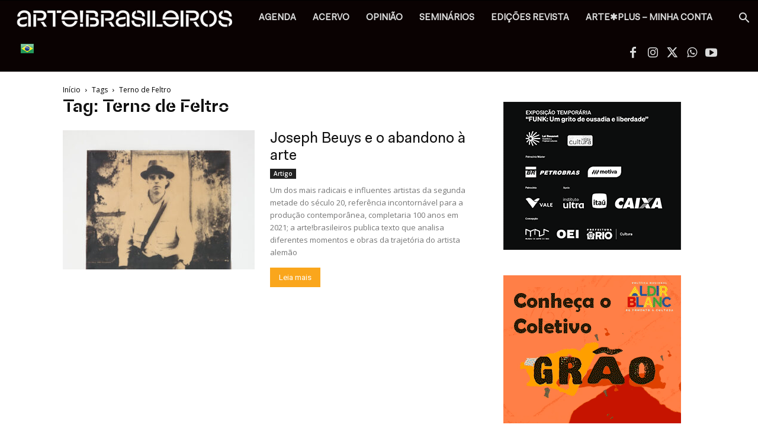

--- FILE ---
content_type: text/html; charset=UTF-8
request_url: https://artebrasileiros.com.br/tag/terno-de-feltro/
body_size: 49431
content:
<!doctype html >
<!--[if IE 8]>    <html class="ie8" lang="en"> <![endif]-->
<!--[if IE 9]>    <html class="ie9" lang="en"> <![endif]-->
<!--[if gt IE 8]><!--> <html lang="pt-BR"> <!--<![endif]-->
<head><meta charset="UTF-8" /><script>if(navigator.userAgent.match(/MSIE|Internet Explorer/i)||navigator.userAgent.match(/Trident\/7\..*?rv:11/i)){var href=document.location.href;if(!href.match(/[?&]nowprocket/)){if(href.indexOf("?")==-1){if(href.indexOf("#")==-1){document.location.href=href+"?nowprocket=1"}else{document.location.href=href.replace("#","?nowprocket=1#")}}else{if(href.indexOf("#")==-1){document.location.href=href+"&nowprocket=1"}else{document.location.href=href.replace("#","&nowprocket=1#")}}}}</script><script>(()=>{class RocketLazyLoadScripts{constructor(){this.v="1.2.6",this.triggerEvents=["keydown","mousedown","mousemove","touchmove","touchstart","touchend","wheel"],this.userEventHandler=this.t.bind(this),this.touchStartHandler=this.i.bind(this),this.touchMoveHandler=this.o.bind(this),this.touchEndHandler=this.h.bind(this),this.clickHandler=this.u.bind(this),this.interceptedClicks=[],this.interceptedClickListeners=[],this.l(this),window.addEventListener("pageshow",(t=>{this.persisted=t.persisted,this.everythingLoaded&&this.m()})),this.CSPIssue=sessionStorage.getItem("rocketCSPIssue"),document.addEventListener("securitypolicyviolation",(t=>{this.CSPIssue||"script-src-elem"!==t.violatedDirective||"data"!==t.blockedURI||(this.CSPIssue=!0,sessionStorage.setItem("rocketCSPIssue",!0))})),document.addEventListener("DOMContentLoaded",(()=>{this.k()})),this.delayedScripts={normal:[],async:[],defer:[]},this.trash=[],this.allJQueries=[]}p(t){document.hidden?t.t():(this.triggerEvents.forEach((e=>window.addEventListener(e,t.userEventHandler,{passive:!0}))),window.addEventListener("touchstart",t.touchStartHandler,{passive:!0}),window.addEventListener("mousedown",t.touchStartHandler),document.addEventListener("visibilitychange",t.userEventHandler))}_(){this.triggerEvents.forEach((t=>window.removeEventListener(t,this.userEventHandler,{passive:!0}))),document.removeEventListener("visibilitychange",this.userEventHandler)}i(t){"HTML"!==t.target.tagName&&(window.addEventListener("touchend",this.touchEndHandler),window.addEventListener("mouseup",this.touchEndHandler),window.addEventListener("touchmove",this.touchMoveHandler,{passive:!0}),window.addEventListener("mousemove",this.touchMoveHandler),t.target.addEventListener("click",this.clickHandler),this.L(t.target,!0),this.S(t.target,"onclick","rocket-onclick"),this.C())}o(t){window.removeEventListener("touchend",this.touchEndHandler),window.removeEventListener("mouseup",this.touchEndHandler),window.removeEventListener("touchmove",this.touchMoveHandler,{passive:!0}),window.removeEventListener("mousemove",this.touchMoveHandler),t.target.removeEventListener("click",this.clickHandler),this.L(t.target,!1),this.S(t.target,"rocket-onclick","onclick"),this.M()}h(){window.removeEventListener("touchend",this.touchEndHandler),window.removeEventListener("mouseup",this.touchEndHandler),window.removeEventListener("touchmove",this.touchMoveHandler,{passive:!0}),window.removeEventListener("mousemove",this.touchMoveHandler)}u(t){t.target.removeEventListener("click",this.clickHandler),this.L(t.target,!1),this.S(t.target,"rocket-onclick","onclick"),this.interceptedClicks.push(t),t.preventDefault(),t.stopPropagation(),t.stopImmediatePropagation(),this.M()}O(){window.removeEventListener("touchstart",this.touchStartHandler,{passive:!0}),window.removeEventListener("mousedown",this.touchStartHandler),this.interceptedClicks.forEach((t=>{t.target.dispatchEvent(new MouseEvent("click",{view:t.view,bubbles:!0,cancelable:!0}))}))}l(t){EventTarget.prototype.addEventListenerWPRocketBase=EventTarget.prototype.addEventListener,EventTarget.prototype.addEventListener=function(e,i,o){"click"!==e||t.windowLoaded||i===t.clickHandler||t.interceptedClickListeners.push({target:this,func:i,options:o}),(this||window).addEventListenerWPRocketBase(e,i,o)}}L(t,e){this.interceptedClickListeners.forEach((i=>{i.target===t&&(e?t.removeEventListener("click",i.func,i.options):t.addEventListener("click",i.func,i.options))})),t.parentNode!==document.documentElement&&this.L(t.parentNode,e)}D(){return new Promise((t=>{this.P?this.M=t:t()}))}C(){this.P=!0}M(){this.P=!1}S(t,e,i){t.hasAttribute&&t.hasAttribute(e)&&(event.target.setAttribute(i,event.target.getAttribute(e)),event.target.removeAttribute(e))}t(){this._(this),"loading"===document.readyState?document.addEventListener("DOMContentLoaded",this.R.bind(this)):this.R()}k(){let t=[];document.querySelectorAll("script[type=rocketlazyloadscript][data-rocket-src]").forEach((e=>{let i=e.getAttribute("data-rocket-src");if(i&&!i.startsWith("data:")){0===i.indexOf("//")&&(i=location.protocol+i);try{const o=new URL(i).origin;o!==location.origin&&t.push({src:o,crossOrigin:e.crossOrigin||"module"===e.getAttribute("data-rocket-type")})}catch(t){}}})),t=[...new Map(t.map((t=>[JSON.stringify(t),t]))).values()],this.T(t,"preconnect")}async R(){this.lastBreath=Date.now(),this.j(this),this.F(this),this.I(),this.W(),this.q(),await this.A(this.delayedScripts.normal),await this.A(this.delayedScripts.defer),await this.A(this.delayedScripts.async);try{await this.U(),await this.H(this),await this.J()}catch(t){console.error(t)}window.dispatchEvent(new Event("rocket-allScriptsLoaded")),this.everythingLoaded=!0,this.D().then((()=>{this.O()})),this.N()}W(){document.querySelectorAll("script[type=rocketlazyloadscript]").forEach((t=>{t.hasAttribute("data-rocket-src")?t.hasAttribute("async")&&!1!==t.async?this.delayedScripts.async.push(t):t.hasAttribute("defer")&&!1!==t.defer||"module"===t.getAttribute("data-rocket-type")?this.delayedScripts.defer.push(t):this.delayedScripts.normal.push(t):this.delayedScripts.normal.push(t)}))}async B(t){if(await this.G(),!0!==t.noModule||!("noModule"in HTMLScriptElement.prototype))return new Promise((e=>{let i;function o(){(i||t).setAttribute("data-rocket-status","executed"),e()}try{if(navigator.userAgent.indexOf("Firefox/")>0||""===navigator.vendor||this.CSPIssue)i=document.createElement("script"),[...t.attributes].forEach((t=>{let e=t.nodeName;"type"!==e&&("data-rocket-type"===e&&(e="type"),"data-rocket-src"===e&&(e="src"),i.setAttribute(e,t.nodeValue))})),t.text&&(i.text=t.text),i.hasAttribute("src")?(i.addEventListener("load",o),i.addEventListener("error",(function(){i.setAttribute("data-rocket-status","failed-network"),e()})),setTimeout((()=>{i.isConnected||e()}),1)):(i.text=t.text,o()),t.parentNode.replaceChild(i,t);else{const i=t.getAttribute("data-rocket-type"),s=t.getAttribute("data-rocket-src");i?(t.type=i,t.removeAttribute("data-rocket-type")):t.removeAttribute("type"),t.addEventListener("load",o),t.addEventListener("error",(i=>{this.CSPIssue&&i.target.src.startsWith("data:")?(console.log("WPRocket: data-uri blocked by CSP -> fallback"),t.removeAttribute("src"),this.B(t).then(e)):(t.setAttribute("data-rocket-status","failed-network"),e())})),s?(t.removeAttribute("data-rocket-src"),t.src=s):t.src="data:text/javascript;base64,"+window.btoa(unescape(encodeURIComponent(t.text)))}}catch(i){t.setAttribute("data-rocket-status","failed-transform"),e()}}));t.setAttribute("data-rocket-status","skipped")}async A(t){const e=t.shift();return e&&e.isConnected?(await this.B(e),this.A(t)):Promise.resolve()}q(){this.T([...this.delayedScripts.normal,...this.delayedScripts.defer,...this.delayedScripts.async],"preload")}T(t,e){var i=document.createDocumentFragment();t.forEach((t=>{const o=t.getAttribute&&t.getAttribute("data-rocket-src")||t.src;if(o&&!o.startsWith("data:")){const s=document.createElement("link");s.href=o,s.rel=e,"preconnect"!==e&&(s.as="script"),t.getAttribute&&"module"===t.getAttribute("data-rocket-type")&&(s.crossOrigin=!0),t.crossOrigin&&(s.crossOrigin=t.crossOrigin),t.integrity&&(s.integrity=t.integrity),i.appendChild(s),this.trash.push(s)}})),document.head.appendChild(i)}j(t){let e={};function i(i,o){return e[o].eventsToRewrite.indexOf(i)>=0&&!t.everythingLoaded?"rocket-"+i:i}function o(t,o){!function(t){e[t]||(e[t]={originalFunctions:{add:t.addEventListener,remove:t.removeEventListener},eventsToRewrite:[]},t.addEventListener=function(){arguments[0]=i(arguments[0],t),e[t].originalFunctions.add.apply(t,arguments)},t.removeEventListener=function(){arguments[0]=i(arguments[0],t),e[t].originalFunctions.remove.apply(t,arguments)})}(t),e[t].eventsToRewrite.push(o)}function s(e,i){let o=e[i];e[i]=null,Object.defineProperty(e,i,{get:()=>o||function(){},set(s){t.everythingLoaded?o=s:e["rocket"+i]=o=s}})}o(document,"DOMContentLoaded"),o(window,"DOMContentLoaded"),o(window,"load"),o(window,"pageshow"),o(document,"readystatechange"),s(document,"onreadystatechange"),s(window,"onload"),s(window,"onpageshow");try{Object.defineProperty(document,"readyState",{get:()=>t.rocketReadyState,set(e){t.rocketReadyState=e},configurable:!0}),document.readyState="loading"}catch(t){console.log("WPRocket DJE readyState conflict, bypassing")}}F(t){let e;function i(e){return t.everythingLoaded?e:e.split(" ").map((t=>"load"===t||0===t.indexOf("load.")?"rocket-jquery-load":t)).join(" ")}function o(o){function s(t){const e=o.fn[t];o.fn[t]=o.fn.init.prototype[t]=function(){return this[0]===window&&("string"==typeof arguments[0]||arguments[0]instanceof String?arguments[0]=i(arguments[0]):"object"==typeof arguments[0]&&Object.keys(arguments[0]).forEach((t=>{const e=arguments[0][t];delete arguments[0][t],arguments[0][i(t)]=e}))),e.apply(this,arguments),this}}o&&o.fn&&!t.allJQueries.includes(o)&&(o.fn.ready=o.fn.init.prototype.ready=function(e){return t.domReadyFired?e.bind(document)(o):document.addEventListener("rocket-DOMContentLoaded",(()=>e.bind(document)(o))),o([])},s("on"),s("one"),t.allJQueries.push(o)),e=o}o(window.jQuery),Object.defineProperty(window,"jQuery",{get:()=>e,set(t){o(t)}})}async H(t){const e=document.querySelector("script[data-webpack]");e&&(await async function(){return new Promise((t=>{e.addEventListener("load",t),e.addEventListener("error",t)}))}(),await t.K(),await t.H(t))}async U(){this.domReadyFired=!0;try{document.readyState="interactive"}catch(t){}await this.G(),document.dispatchEvent(new Event("rocket-readystatechange")),await this.G(),document.rocketonreadystatechange&&document.rocketonreadystatechange(),await this.G(),document.dispatchEvent(new Event("rocket-DOMContentLoaded")),await this.G(),window.dispatchEvent(new Event("rocket-DOMContentLoaded"))}async J(){try{document.readyState="complete"}catch(t){}await this.G(),document.dispatchEvent(new Event("rocket-readystatechange")),await this.G(),document.rocketonreadystatechange&&document.rocketonreadystatechange(),await this.G(),window.dispatchEvent(new Event("rocket-load")),await this.G(),window.rocketonload&&window.rocketonload(),await this.G(),this.allJQueries.forEach((t=>t(window).trigger("rocket-jquery-load"))),await this.G();const t=new Event("rocket-pageshow");t.persisted=this.persisted,window.dispatchEvent(t),await this.G(),window.rocketonpageshow&&window.rocketonpageshow({persisted:this.persisted}),this.windowLoaded=!0}m(){document.onreadystatechange&&document.onreadystatechange(),window.onload&&window.onload(),window.onpageshow&&window.onpageshow({persisted:this.persisted})}I(){const t=new Map;document.write=document.writeln=function(e){const i=document.currentScript;i||console.error("WPRocket unable to document.write this: "+e);const o=document.createRange(),s=i.parentElement;let n=t.get(i);void 0===n&&(n=i.nextSibling,t.set(i,n));const c=document.createDocumentFragment();o.setStart(c,0),c.appendChild(o.createContextualFragment(e)),s.insertBefore(c,n)}}async G(){Date.now()-this.lastBreath>45&&(await this.K(),this.lastBreath=Date.now())}async K(){return document.hidden?new Promise((t=>setTimeout(t))):new Promise((t=>requestAnimationFrame(t)))}N(){this.trash.forEach((t=>t.remove()))}static run(){const t=new RocketLazyLoadScripts;t.p(t)}}RocketLazyLoadScripts.run()})();</script>
    <title>Arquivos Terno de Feltro - ARTE!Brasileiros</title>
    
    <meta name="viewport" content="width=device-width, initial-scale=1.0">
    <link rel="pingback" href="https://artebrasileiros.com.br/xmlrpc.php" />
    <meta name='robots' content='index, follow, max-image-preview:large, max-snippet:-1, max-video-preview:-1' />
<meta name="uri-translation" content="on" /><link rel="icon" type="image/png" href="https://artebrasileiros.com.br/wp-content/uploads/2020/04/favicon.png">
	<!-- This site is optimized with the Yoast SEO Premium plugin v26.6 (Yoast SEO v26.8-RC7) - https://yoast.com/product/yoast-seo-premium-wordpress/ -->
	<meta name="description" content="arte contemporânea, design, cultura, tecnologia, tipos de arte, revista, portal, seminarios, eventos, exposicoes, galeria de arte, bienal, artista, mostra, aberturas, arte moderna, museu, sites sobre artes" />
	<link rel="canonical" href="https://artebrasileiros.com.br/tag/terno-de-feltro/" />
	<meta property="og:locale" content="pt_BR" />
	<meta property="og:type" content="article" />
	<meta property="og:title" content="Arquivos Terno de Feltro" />
	<meta property="og:description" content="arte contemporânea, design, cultura, tecnologia, tipos de arte, revista, portal, seminarios, eventos, exposicoes, galeria de arte, bienal, artista, mostra, aberturas, arte moderna, museu, sites sobre artes" />
	<meta property="og:url" content="https://artebrasileiros.com.br/tag/terno-de-feltro/" />
	<meta property="og:site_name" content="ARTE!Brasileiros" />
	<meta property="og:image" content="https://artebrasileiros.com.br/wp-content/uploads/2024/04/logo-arte-seo.jpg" />
	<meta property="og:image:width" content="600" />
	<meta property="og:image:height" content="380" />
	<meta property="og:image:type" content="image/jpeg" />
	<meta name="twitter:card" content="summary_large_image" />
	<meta name="twitter:site" content="@artebrasileiros" />
	<script type="application/ld+json" class="yoast-schema-graph">{"@context":"https://schema.org","@graph":[{"@type":"CollectionPage","@id":"https://artebrasileiros.com.br/tag/terno-de-feltro/","url":"https://artebrasileiros.com.br/tag/terno-de-feltro/","name":"Arquivos Terno de Feltro - ARTE!Brasileiros","isPartOf":{"@id":"https://artebrasileiros.com.br/#website"},"primaryImageOfPage":{"@id":"https://artebrasileiros.com.br/tag/terno-de-feltro/#primaryimage"},"image":{"@id":"https://artebrasileiros.com.br/tag/terno-de-feltro/#primaryimage"},"thumbnailUrl":"https://artebrasileiros.com.br/wp-content/uploads/2021/06/Beuys-a-revolucao.jpg","description":"arte contemporânea, design, cultura, tecnologia, tipos de arte, revista, portal, seminarios, eventos, exposicoes, galeria de arte, bienal, artista, mostra, aberturas, arte moderna, museu, sites sobre artes","breadcrumb":{"@id":"https://artebrasileiros.com.br/tag/terno-de-feltro/#breadcrumb"},"inLanguage":"pt-BR"},{"@type":"ImageObject","inLanguage":"pt-BR","@id":"https://artebrasileiros.com.br/tag/terno-de-feltro/#primaryimage","url":"https://artebrasileiros.com.br/wp-content/uploads/2021/06/Beuys-a-revolucao.jpg","contentUrl":"https://artebrasileiros.com.br/wp-content/uploads/2021/06/Beuys-a-revolucao.jpg","width":484,"height":720,"caption":"Joseph Beuys, La Rivoluzioni Siamo Noi (1972). Foto: Cortesia Bergamin & Gomide."},{"@type":"BreadcrumbList","@id":"https://artebrasileiros.com.br/tag/terno-de-feltro/#breadcrumb","itemListElement":[{"@type":"ListItem","position":1,"name":"Início","item":"https://artebrasileiros.com.br/"},{"@type":"ListItem","position":2,"name":"Terno de Feltro"}]},{"@type":"WebSite","@id":"https://artebrasileiros.com.br/#website","url":"https://artebrasileiros.com.br/","name":"arte!brasileiros","description":"Portal e revista com conteúdo de referência em arte e cultura contemporânea","publisher":{"@id":"https://artebrasileiros.com.br/#organization"},"alternateName":"Portal de arte contemporânea","potentialAction":[{"@type":"SearchAction","target":{"@type":"EntryPoint","urlTemplate":"https://artebrasileiros.com.br/?s={search_term_string}"},"query-input":{"@type":"PropertyValueSpecification","valueRequired":true,"valueName":"search_term_string"}}],"inLanguage":"pt-BR"},{"@type":"Organization","@id":"https://artebrasileiros.com.br/#organization","name":"Portal de Arte Contemporânea, exposições, artistas, galerias, eventos, agenda","alternateName":"Revista arte!brasileiros","url":"https://artebrasileiros.com.br/","logo":{"@type":"ImageObject","inLanguage":"pt-BR","@id":"https://artebrasileiros.com.br/#/schema/logo/image/","url":"https://artebrasileiros.com.br/wp-content/uploads/2023/03/AB_redes2.png","contentUrl":"https://artebrasileiros.com.br/wp-content/uploads/2023/03/AB_redes2.png","width":2000,"height":2000,"caption":"Portal de Arte Contemporânea, exposições, artistas, galerias, eventos, agenda"},"image":{"@id":"https://artebrasileiros.com.br/#/schema/logo/image/"},"sameAs":["https://www.facebook.com/aartebrasileiros","https://x.com/artebrasileiros","https://www.instagram.com/artebrasileiros/","https://www.youtube.com/artebrasileiros"]}]}</script>
	<!-- / Yoast SEO Premium plugin. -->


<link rel='dns-prefetch' href='//maps.googleapis.com' />
<link rel='dns-prefetch' href='//meet.jit.si' />
<link rel='dns-prefetch' href='//fonts.googleapis.com' />
<link rel="alternate" type="application/rss+xml" title="Feed para ARTE!Brasileiros &raquo;" href="https://artebrasileiros.com.br/feed/" />
<link rel="alternate" type="application/rss+xml" title="Feed de comentários para ARTE!Brasileiros &raquo;" href="https://artebrasileiros.com.br/comments/feed/" />
<link rel="alternate" type="application/rss+xml" title="Feed de tag para ARTE!Brasileiros &raquo; Terno de Feltro" href="https://artebrasileiros.com.br/tag/terno-de-feltro/feed/" />
<style id='wp-img-auto-sizes-contain-inline-css' type='text/css'>
img:is([sizes=auto i],[sizes^="auto," i]){contain-intrinsic-size:3000px 1500px}
/*# sourceURL=wp-img-auto-sizes-contain-inline-css */
</style>
<link rel='stylesheet' id='sbi_styles-css' href='https://artebrasileiros.com.br/wp-content/plugins/instagram-feed/css/sbi-styles.min.css?ver=6.10.0' type='text/css' media='all' />
<style id='wp-emoji-styles-inline-css' type='text/css'>

	img.wp-smiley, img.emoji {
		display: inline !important;
		border: none !important;
		box-shadow: none !important;
		height: 1em !important;
		width: 1em !important;
		margin: 0 0.07em !important;
		vertical-align: -0.1em !important;
		background: none !important;
		padding: 0 !important;
	}
/*# sourceURL=wp-emoji-styles-inline-css */
</style>
<style id='classic-theme-styles-inline-css' type='text/css'>
/*! This file is auto-generated */
.wp-block-button__link{color:#fff;background-color:#32373c;border-radius:9999px;box-shadow:none;text-decoration:none;padding:calc(.667em + 2px) calc(1.333em + 2px);font-size:1.125em}.wp-block-file__button{background:#32373c;color:#fff;text-decoration:none}
/*# sourceURL=/wp-includes/css/classic-themes.min.css */
</style>
<style id='woocommerce-inline-inline-css' type='text/css'>
.woocommerce form .form-row .required { visibility: visible; }
/*# sourceURL=woocommerce-inline-inline-css */
</style>
<link data-minify="1" rel='stylesheet' id='ppress-frontend-css' href='https://artebrasileiros.com.br/wp-content/cache/min/1/wp-content/plugins/wp-user-avatar/assets/css/frontend.min.css?ver=1768857162' type='text/css' media='all' />
<link rel='stylesheet' id='ppress-flatpickr-css' href='https://artebrasileiros.com.br/wp-content/plugins/wp-user-avatar/assets/flatpickr/flatpickr.min.css?ver=4.16.8' type='text/css' media='all' />
<link rel='stylesheet' id='ppress-select2-css' href='https://artebrasileiros.com.br/wp-content/plugins/wp-user-avatar/assets/select2/select2.min.css?ver=6.9' type='text/css' media='all' />
<link data-minify="1" rel='stylesheet' id='td-plugin-multi-purpose-css' href='https://artebrasileiros.com.br/wp-content/cache/min/1/wp-content/plugins/td-composer/td-multi-purpose/style.css?ver=1768857162' type='text/css' media='all' />
<link rel='stylesheet' id='google-fonts-style-css' href='https://fonts.googleapis.com/css?family=Oxygen%3A400%2C700%2C700italic%7COpen+Sans%3A400%2C600%2C700%2C700italic%7CRoboto%3A400%2C600%2C700%2C700italic&#038;display=swap&#038;ver=12.7.3' type='text/css' media='all' />
<link rel='stylesheet' id='evcal_google_fonts-css' href='https://fonts.googleapis.com/css?family=Noto+Sans%3A400%2C400italic%2C700%7CPoppins%3A700%2C800%2C900&#038;subset=latin%2Clatin-ext&#038;ver=5.0.2' type='text/css' media='all' />
<link data-minify="1" rel='stylesheet' id='tds-front-css' href='https://artebrasileiros.com.br/wp-content/cache/min/1/wp-content/plugins/td-subscription/assets/css/tds-front.css?ver=1768857162' type='text/css' media='all' />
<link data-minify="1" rel='stylesheet' id='td-theme-css' href='https://artebrasileiros.com.br/wp-content/cache/min/1/wp-content/themes/Newspaper/style.css?ver=1768857162' type='text/css' media='all' />
<style id='td-theme-inline-css' type='text/css'>@media (max-width:767px){.td-header-desktop-wrap{display:none}}@media (min-width:767px){.td-header-mobile-wrap{display:none}}</style>
<link rel='stylesheet' id='td-theme-child-css' href='https://artebrasileiros.com.br/wp-content/themes/Newspaper-child/style.css?ver=12.7.3c' type='text/css' media='all' />
<link data-minify="1" rel='stylesheet' id='td-legacy-framework-front-style-css' href='https://artebrasileiros.com.br/wp-content/cache/min/1/wp-content/plugins/td-composer/legacy/Newspaper/assets/css/td_legacy_main.css?ver=1768857163' type='text/css' media='all' />
<link data-minify="1" rel='stylesheet' id='td-standard-pack-framework-front-style-css' href='https://artebrasileiros.com.br/wp-content/cache/min/1/wp-content/plugins/td-standard-pack/Newspaper/assets/css/td_standard_pack_main.css?ver=1768857163' type='text/css' media='all' />
<link data-minify="1" rel='stylesheet' id='tdb_style_cloud_templates_front-css' href='https://artebrasileiros.com.br/wp-content/cache/min/1/wp-content/plugins/td-cloud-library/assets/css/tdb_main.css?ver=1768857163' type='text/css' media='all' />
<link data-minify="1" rel='stylesheet' id='td-woo-front-style-css' href='https://artebrasileiros.com.br/wp-content/cache/min/1/wp-content/plugins/td-woo/assets/css/td-woo-front.css?ver=1768857163' type='text/css' media='all' />
<script type="text/javascript" id="cookie-law-info-js-extra">
/* <![CDATA[ */
var _ckyConfig = {"_ipData":[],"_assetsURL":"https://artebrasileiros.com.br/wp-content/plugins/cookie-law-info/lite/frontend/images/","_publicURL":"https://artebrasileiros.com.br","_expiry":"365","_categories":[{"name":"Necessary","slug":"necessary","isNecessary":true,"ccpaDoNotSell":true,"cookies":[],"active":true,"defaultConsent":{"gdpr":true,"ccpa":true}},{"name":"Functional","slug":"functional","isNecessary":false,"ccpaDoNotSell":true,"cookies":[],"active":true,"defaultConsent":{"gdpr":false,"ccpa":false}},{"name":"Analytics","slug":"analytics","isNecessary":false,"ccpaDoNotSell":true,"cookies":[],"active":true,"defaultConsent":{"gdpr":false,"ccpa":false}},{"name":"Performance","slug":"performance","isNecessary":false,"ccpaDoNotSell":true,"cookies":[],"active":true,"defaultConsent":{"gdpr":false,"ccpa":false}},{"name":"Advertisement","slug":"advertisement","isNecessary":false,"ccpaDoNotSell":true,"cookies":[],"active":true,"defaultConsent":{"gdpr":false,"ccpa":false}}],"_activeLaw":"gdpr","_rootDomain":"","_block":"1","_showBanner":"1","_bannerConfig":{"settings":{"type":"box","preferenceCenterType":"popup","position":"bottom-right","applicableLaw":"gdpr"},"behaviours":{"reloadBannerOnAccept":false,"loadAnalyticsByDefault":false,"animations":{"onLoad":"animate","onHide":"sticky"}},"config":{"revisitConsent":{"status":false,"tag":"revisit-consent","position":"bottom-left","meta":{"url":"#"},"styles":{"background-color":"#f5a528"},"elements":{"title":{"type":"text","tag":"revisit-consent-title","status":true,"styles":{"color":"#0056a7"}}}},"preferenceCenter":{"toggle":{"status":true,"tag":"detail-category-toggle","type":"toggle","states":{"active":{"styles":{"background-color":"#1863DC"}},"inactive":{"styles":{"background-color":"#D0D5D2"}}}}},"categoryPreview":{"status":false,"toggle":{"status":true,"tag":"detail-category-preview-toggle","type":"toggle","states":{"active":{"styles":{"background-color":"#1863DC"}},"inactive":{"styles":{"background-color":"#D0D5D2"}}}}},"videoPlaceholder":{"status":true,"styles":{"background-color":"#000000","border-color":"#000000","color":"#ffffff"}},"readMore":{"status":false,"tag":"readmore-button","type":"link","meta":{"noFollow":true,"newTab":true},"styles":{"color":"#f5a528","background-color":"transparent","border-color":"transparent"}},"showMore":{"status":true,"tag":"show-desc-button","type":"button","styles":{"color":"#1863DC"}},"showLess":{"status":true,"tag":"hide-desc-button","type":"button","styles":{"color":"#1863DC"}},"alwaysActive":{"status":true,"tag":"always-active","styles":{"color":"#008000"}},"manualLinks":{"status":true,"tag":"manual-links","type":"link","styles":{"color":"#1863DC"}},"auditTable":{"status":true},"optOption":{"status":true,"toggle":{"status":true,"tag":"optout-option-toggle","type":"toggle","states":{"active":{"styles":{"background-color":"#1863dc"}},"inactive":{"styles":{"background-color":"#d0d5d2"}}}}}}},"_version":"3.3.8","_logConsent":"1","_tags":[{"tag":"accept-button","styles":{"color":"#d0d0d0","background-color":"#f5a528","border-color":"#f5a528"}},{"tag":"reject-button","styles":{"color":"#d0d0d0","background-color":"transparent","border-color":"#d0d0d0"}},{"tag":"settings-button","styles":{"color":"#d0d0d0","background-color":"transparent","border-color":"#d0d0d0"}},{"tag":"readmore-button","styles":{"color":"#f5a528","background-color":"transparent","border-color":"transparent"}},{"tag":"donotsell-button","styles":{"color":"#1863dc","background-color":"transparent","border-color":"transparent"}},{"tag":"show-desc-button","styles":{"color":"#1863DC"}},{"tag":"hide-desc-button","styles":{"color":"#1863DC"}},{"tag":"cky-always-active","styles":[]},{"tag":"cky-link","styles":[]},{"tag":"accept-button","styles":{"color":"#d0d0d0","background-color":"#f5a528","border-color":"#f5a528"}},{"tag":"revisit-consent","styles":{"background-color":"#f5a528"}}],"_shortCodes":[{"key":"cky_readmore","content":"\u003Ca href=\"#\" class=\"cky-policy\" aria-label=\"Cookie Policy\" target=\"_blank\" rel=\"noopener\" data-cky-tag=\"readmore-button\"\u003ECookie Policy\u003C/a\u003E","tag":"readmore-button","status":false,"attributes":{"rel":"nofollow","target":"_blank"}},{"key":"cky_show_desc","content":"\u003Cbutton class=\"cky-show-desc-btn\" data-cky-tag=\"show-desc-button\" aria-label=\"Mostrar mais\"\u003EMostrar mais\u003C/button\u003E","tag":"show-desc-button","status":true,"attributes":[]},{"key":"cky_hide_desc","content":"\u003Cbutton class=\"cky-show-desc-btn\" data-cky-tag=\"hide-desc-button\" aria-label=\"Mostrar menos\"\u003EMostrar menos\u003C/button\u003E","tag":"hide-desc-button","status":true,"attributes":[]},{"key":"cky_optout_show_desc","content":"[cky_optout_show_desc]","tag":"optout-show-desc-button","status":true,"attributes":[]},{"key":"cky_optout_hide_desc","content":"[cky_optout_hide_desc]","tag":"optout-hide-desc-button","status":true,"attributes":[]},{"key":"cky_category_toggle_label","content":"[cky_{{status}}_category_label] [cky_preference_{{category_slug}}_title]","tag":"","status":true,"attributes":[]},{"key":"cky_enable_category_label","content":"Enable","tag":"","status":true,"attributes":[]},{"key":"cky_disable_category_label","content":"Disable","tag":"","status":true,"attributes":[]},{"key":"cky_video_placeholder","content":"\u003Cdiv class=\"video-placeholder-normal\" data-cky-tag=\"video-placeholder\" id=\"[UNIQUEID]\"\u003E\u003Cp class=\"video-placeholder-text-normal\" data-cky-tag=\"placeholder-title\"\u003EPlease accept cookies to access this content\u003C/p\u003E\u003C/div\u003E","tag":"","status":true,"attributes":[]},{"key":"cky_enable_optout_label","content":"Enable","tag":"","status":true,"attributes":[]},{"key":"cky_disable_optout_label","content":"Disable","tag":"","status":true,"attributes":[]},{"key":"cky_optout_toggle_label","content":"[cky_{{status}}_optout_label] [cky_optout_option_title]","tag":"","status":true,"attributes":[]},{"key":"cky_optout_option_title","content":"Do Not Sell or Share My Personal Information","tag":"","status":true,"attributes":[]},{"key":"cky_optout_close_label","content":"Close","tag":"","status":true,"attributes":[]},{"key":"cky_preference_close_label","content":"Close","tag":"","status":true,"attributes":[]}],"_rtl":"","_language":"en","_providersToBlock":[]};
var _ckyStyles = {"css":".cky-overlay{background: #000000; opacity: 0.4; position: fixed; top: 0; left: 0; width: 100%; height: 100%; z-index: 99999999;}.cky-hide{display: none;}.cky-btn-revisit-wrapper{display: flex; align-items: center; justify-content: center; background: #0056a7; width: 45px; height: 45px; border-radius: 50%; position: fixed; z-index: 999999; cursor: pointer;}.cky-revisit-bottom-left{bottom: 15px; left: 15px;}.cky-revisit-bottom-right{bottom: 15px; right: 15px;}.cky-btn-revisit-wrapper .cky-btn-revisit{display: flex; align-items: center; justify-content: center; background: none; border: none; cursor: pointer; position: relative; margin: 0; padding: 0;}.cky-btn-revisit-wrapper .cky-btn-revisit img{max-width: fit-content; margin: 0; height: 30px; width: 30px;}.cky-revisit-bottom-left:hover::before{content: attr(data-tooltip); position: absolute; background: #4e4b66; color: #ffffff; left: calc(100% + 7px); font-size: 12px; line-height: 16px; width: max-content; padding: 4px 8px; border-radius: 4px;}.cky-revisit-bottom-left:hover::after{position: absolute; content: \"\"; border: 5px solid transparent; left: calc(100% + 2px); border-left-width: 0; border-right-color: #4e4b66;}.cky-revisit-bottom-right:hover::before{content: attr(data-tooltip); position: absolute; background: #4e4b66; color: #ffffff; right: calc(100% + 7px); font-size: 12px; line-height: 16px; width: max-content; padding: 4px 8px; border-radius: 4px;}.cky-revisit-bottom-right:hover::after{position: absolute; content: \"\"; border: 5px solid transparent; right: calc(100% + 2px); border-right-width: 0; border-left-color: #4e4b66;}.cky-revisit-hide{display: none;}.cky-consent-container{position: fixed; width: 440px; box-sizing: border-box; z-index: 9999999; border-radius: 6px;}.cky-consent-container .cky-consent-bar{background: #ffffff; border: 1px solid; padding: 20px 26px; box-shadow: 0 -1px 10px 0 #acabab4d; border-radius: 6px;}.cky-box-bottom-left{bottom: 40px; left: 40px;}.cky-box-bottom-right{bottom: 40px; right: 40px;}.cky-box-top-left{top: 40px; left: 40px;}.cky-box-top-right{top: 40px; right: 40px;}.cky-custom-brand-logo-wrapper .cky-custom-brand-logo{width: 100px; height: auto; margin: 0 0 12px 0;}.cky-notice .cky-title{color: #212121; font-weight: 700; font-size: 18px; line-height: 24px; margin: 0 0 12px 0;}.cky-notice-des *,.cky-preference-content-wrapper *,.cky-accordion-header-des *,.cky-gpc-wrapper .cky-gpc-desc *{font-size: 14px;}.cky-notice-des{color: #212121; font-size: 14px; line-height: 24px; font-weight: 400;}.cky-notice-des img{height: 25px; width: 25px;}.cky-consent-bar .cky-notice-des p,.cky-gpc-wrapper .cky-gpc-desc p,.cky-preference-body-wrapper .cky-preference-content-wrapper p,.cky-accordion-header-wrapper .cky-accordion-header-des p,.cky-cookie-des-table li div:last-child p{color: inherit; margin-top: 0; overflow-wrap: break-word;}.cky-notice-des P:last-child,.cky-preference-content-wrapper p:last-child,.cky-cookie-des-table li div:last-child p:last-child,.cky-gpc-wrapper .cky-gpc-desc p:last-child{margin-bottom: 0;}.cky-notice-des a.cky-policy,.cky-notice-des button.cky-policy{font-size: 14px; color: #1863dc; white-space: nowrap; cursor: pointer; background: transparent; border: 1px solid; text-decoration: underline;}.cky-notice-des button.cky-policy{padding: 0;}.cky-notice-des a.cky-policy:focus-visible,.cky-notice-des button.cky-policy:focus-visible,.cky-preference-content-wrapper .cky-show-desc-btn:focus-visible,.cky-accordion-header .cky-accordion-btn:focus-visible,.cky-preference-header .cky-btn-close:focus-visible,.cky-switch input[type=\"checkbox\"]:focus-visible,.cky-footer-wrapper a:focus-visible,.cky-btn:focus-visible{outline: 2px solid #1863dc; outline-offset: 2px;}.cky-btn:focus:not(:focus-visible),.cky-accordion-header .cky-accordion-btn:focus:not(:focus-visible),.cky-preference-content-wrapper .cky-show-desc-btn:focus:not(:focus-visible),.cky-btn-revisit-wrapper .cky-btn-revisit:focus:not(:focus-visible),.cky-preference-header .cky-btn-close:focus:not(:focus-visible),.cky-consent-bar .cky-banner-btn-close:focus:not(:focus-visible){outline: 0;}button.cky-show-desc-btn:not(:hover):not(:active){color: #1863dc; background: transparent;}button.cky-accordion-btn:not(:hover):not(:active),button.cky-banner-btn-close:not(:hover):not(:active),button.cky-btn-revisit:not(:hover):not(:active),button.cky-btn-close:not(:hover):not(:active){background: transparent;}.cky-consent-bar button:hover,.cky-modal.cky-modal-open button:hover,.cky-consent-bar button:focus,.cky-modal.cky-modal-open button:focus{text-decoration: none;}.cky-notice-btn-wrapper{display: flex; justify-content: flex-start; align-items: center; flex-wrap: wrap; margin-top: 16px;}.cky-notice-btn-wrapper .cky-btn{text-shadow: none; box-shadow: none;}.cky-btn{flex: auto; max-width: 100%; font-size: 14px; font-family: inherit; line-height: 24px; padding: 8px; font-weight: 500; margin: 0 8px 0 0; border-radius: 2px; cursor: pointer; text-align: center; text-transform: none; min-height: 0;}.cky-btn:hover{opacity: 0.8;}.cky-btn-customize{color: #1863dc; background: transparent; border: 2px solid #1863dc;}.cky-btn-reject{color: #1863dc; background: transparent; border: 2px solid #1863dc;}.cky-btn-accept{background: #1863dc; color: #ffffff; border: 2px solid #1863dc;}.cky-btn:last-child{margin-right: 0;}@media (max-width: 576px){.cky-box-bottom-left{bottom: 0; left: 0;}.cky-box-bottom-right{bottom: 0; right: 0;}.cky-box-top-left{top: 0; left: 0;}.cky-box-top-right{top: 0; right: 0;}}@media (max-width: 440px){.cky-box-bottom-left, .cky-box-bottom-right, .cky-box-top-left, .cky-box-top-right{width: 100%; max-width: 100%;}.cky-consent-container .cky-consent-bar{padding: 20px 0;}.cky-custom-brand-logo-wrapper, .cky-notice .cky-title, .cky-notice-des, .cky-notice-btn-wrapper{padding: 0 24px;}.cky-notice-des{max-height: 40vh; overflow-y: scroll;}.cky-notice-btn-wrapper{flex-direction: column; margin-top: 0;}.cky-btn{width: 100%; margin: 10px 0 0 0;}.cky-notice-btn-wrapper .cky-btn-customize{order: 2;}.cky-notice-btn-wrapper .cky-btn-reject{order: 3;}.cky-notice-btn-wrapper .cky-btn-accept{order: 1; margin-top: 16px;}}@media (max-width: 352px){.cky-notice .cky-title{font-size: 16px;}.cky-notice-des *{font-size: 12px;}.cky-notice-des, .cky-btn{font-size: 12px;}}.cky-modal.cky-modal-open{display: flex; visibility: visible; -webkit-transform: translate(-50%, -50%); -moz-transform: translate(-50%, -50%); -ms-transform: translate(-50%, -50%); -o-transform: translate(-50%, -50%); transform: translate(-50%, -50%); top: 50%; left: 50%; transition: all 1s ease;}.cky-modal{box-shadow: 0 32px 68px rgba(0, 0, 0, 0.3); margin: 0 auto; position: fixed; max-width: 100%; background: #ffffff; top: 50%; box-sizing: border-box; border-radius: 6px; z-index: 999999999; color: #212121; -webkit-transform: translate(-50%, 100%); -moz-transform: translate(-50%, 100%); -ms-transform: translate(-50%, 100%); -o-transform: translate(-50%, 100%); transform: translate(-50%, 100%); visibility: hidden; transition: all 0s ease;}.cky-preference-center{max-height: 79vh; overflow: hidden; width: 845px; overflow: hidden; flex: 1 1 0; display: flex; flex-direction: column; border-radius: 6px;}.cky-preference-header{display: flex; align-items: center; justify-content: space-between; padding: 22px 24px; border-bottom: 1px solid;}.cky-preference-header .cky-preference-title{font-size: 18px; font-weight: 700; line-height: 24px;}.cky-preference-header .cky-btn-close{margin: 0; cursor: pointer; vertical-align: middle; padding: 0; background: none; border: none; width: 24px; height: 24px; min-height: 0; line-height: 0; text-shadow: none; box-shadow: none;}.cky-preference-header .cky-btn-close img{margin: 0; height: 10px; width: 10px;}.cky-preference-body-wrapper{padding: 0 24px; flex: 1; overflow: auto; box-sizing: border-box;}.cky-preference-content-wrapper,.cky-gpc-wrapper .cky-gpc-desc{font-size: 14px; line-height: 24px; font-weight: 400; padding: 12px 0;}.cky-preference-content-wrapper{border-bottom: 1px solid;}.cky-preference-content-wrapper img{height: 25px; width: 25px;}.cky-preference-content-wrapper .cky-show-desc-btn{font-size: 14px; font-family: inherit; color: #1863dc; text-decoration: none; line-height: 24px; padding: 0; margin: 0; white-space: nowrap; cursor: pointer; background: transparent; border-color: transparent; text-transform: none; min-height: 0; text-shadow: none; box-shadow: none;}.cky-accordion-wrapper{margin-bottom: 10px;}.cky-accordion{border-bottom: 1px solid;}.cky-accordion:last-child{border-bottom: none;}.cky-accordion .cky-accordion-item{display: flex; margin-top: 10px;}.cky-accordion .cky-accordion-body{display: none;}.cky-accordion.cky-accordion-active .cky-accordion-body{display: block; padding: 0 22px; margin-bottom: 16px;}.cky-accordion-header-wrapper{cursor: pointer; width: 100%;}.cky-accordion-item .cky-accordion-header{display: flex; justify-content: space-between; align-items: center;}.cky-accordion-header .cky-accordion-btn{font-size: 16px; font-family: inherit; color: #212121; line-height: 24px; background: none; border: none; font-weight: 700; padding: 0; margin: 0; cursor: pointer; text-transform: none; min-height: 0; text-shadow: none; box-shadow: none;}.cky-accordion-header .cky-always-active{color: #008000; font-weight: 600; line-height: 24px; font-size: 14px;}.cky-accordion-header-des{font-size: 14px; line-height: 24px; margin: 10px 0 16px 0;}.cky-accordion-chevron{margin-right: 22px; position: relative; cursor: pointer;}.cky-accordion-chevron-hide{display: none;}.cky-accordion .cky-accordion-chevron i::before{content: \"\"; position: absolute; border-right: 1.4px solid; border-bottom: 1.4px solid; border-color: inherit; height: 6px; width: 6px; -webkit-transform: rotate(-45deg); -moz-transform: rotate(-45deg); -ms-transform: rotate(-45deg); -o-transform: rotate(-45deg); transform: rotate(-45deg); transition: all 0.2s ease-in-out; top: 8px;}.cky-accordion.cky-accordion-active .cky-accordion-chevron i::before{-webkit-transform: rotate(45deg); -moz-transform: rotate(45deg); -ms-transform: rotate(45deg); -o-transform: rotate(45deg); transform: rotate(45deg);}.cky-audit-table{background: #f4f4f4; border-radius: 6px;}.cky-audit-table .cky-empty-cookies-text{color: inherit; font-size: 12px; line-height: 24px; margin: 0; padding: 10px;}.cky-audit-table .cky-cookie-des-table{font-size: 12px; line-height: 24px; font-weight: normal; padding: 15px 10px; border-bottom: 1px solid; border-bottom-color: inherit; margin: 0;}.cky-audit-table .cky-cookie-des-table:last-child{border-bottom: none;}.cky-audit-table .cky-cookie-des-table li{list-style-type: none; display: flex; padding: 3px 0;}.cky-audit-table .cky-cookie-des-table li:first-child{padding-top: 0;}.cky-cookie-des-table li div:first-child{width: 100px; font-weight: 600; word-break: break-word; word-wrap: break-word;}.cky-cookie-des-table li div:last-child{flex: 1; word-break: break-word; word-wrap: break-word; margin-left: 8px;}.cky-footer-shadow{display: block; width: 100%; height: 40px; background: linear-gradient(180deg, rgba(255, 255, 255, 0) 0%, #ffffff 100%); position: absolute; bottom: calc(100% - 1px);}.cky-footer-wrapper{position: relative;}.cky-prefrence-btn-wrapper{display: flex; flex-wrap: wrap; align-items: center; justify-content: center; padding: 22px 24px; border-top: 1px solid;}.cky-prefrence-btn-wrapper .cky-btn{flex: auto; max-width: 100%; text-shadow: none; box-shadow: none;}.cky-btn-preferences{color: #1863dc; background: transparent; border: 2px solid #1863dc;}.cky-preference-header,.cky-preference-body-wrapper,.cky-preference-content-wrapper,.cky-accordion-wrapper,.cky-accordion,.cky-accordion-wrapper,.cky-footer-wrapper,.cky-prefrence-btn-wrapper{border-color: inherit;}@media (max-width: 845px){.cky-modal{max-width: calc(100% - 16px);}}@media (max-width: 576px){.cky-modal{max-width: 100%;}.cky-preference-center{max-height: 100vh;}.cky-prefrence-btn-wrapper{flex-direction: column;}.cky-accordion.cky-accordion-active .cky-accordion-body{padding-right: 0;}.cky-prefrence-btn-wrapper .cky-btn{width: 100%; margin: 10px 0 0 0;}.cky-prefrence-btn-wrapper .cky-btn-reject{order: 3;}.cky-prefrence-btn-wrapper .cky-btn-accept{order: 1; margin-top: 0;}.cky-prefrence-btn-wrapper .cky-btn-preferences{order: 2;}}@media (max-width: 425px){.cky-accordion-chevron{margin-right: 15px;}.cky-notice-btn-wrapper{margin-top: 0;}.cky-accordion.cky-accordion-active .cky-accordion-body{padding: 0 15px;}}@media (max-width: 352px){.cky-preference-header .cky-preference-title{font-size: 16px;}.cky-preference-header{padding: 16px 24px;}.cky-preference-content-wrapper *, .cky-accordion-header-des *{font-size: 12px;}.cky-preference-content-wrapper, .cky-preference-content-wrapper .cky-show-more, .cky-accordion-header .cky-always-active, .cky-accordion-header-des, .cky-preference-content-wrapper .cky-show-desc-btn, .cky-notice-des a.cky-policy{font-size: 12px;}.cky-accordion-header .cky-accordion-btn{font-size: 14px;}}.cky-switch{display: flex;}.cky-switch input[type=\"checkbox\"]{position: relative; width: 44px; height: 24px; margin: 0; background: #d0d5d2; -webkit-appearance: none; border-radius: 50px; cursor: pointer; outline: 0; border: none; top: 0;}.cky-switch input[type=\"checkbox\"]:checked{background: #1863dc;}.cky-switch input[type=\"checkbox\"]:before{position: absolute; content: \"\"; height: 20px; width: 20px; left: 2px; bottom: 2px; border-radius: 50%; background-color: white; -webkit-transition: 0.4s; transition: 0.4s; margin: 0;}.cky-switch input[type=\"checkbox\"]:after{display: none;}.cky-switch input[type=\"checkbox\"]:checked:before{-webkit-transform: translateX(20px); -ms-transform: translateX(20px); transform: translateX(20px);}@media (max-width: 425px){.cky-switch input[type=\"checkbox\"]{width: 38px; height: 21px;}.cky-switch input[type=\"checkbox\"]:before{height: 17px; width: 17px;}.cky-switch input[type=\"checkbox\"]:checked:before{-webkit-transform: translateX(17px); -ms-transform: translateX(17px); transform: translateX(17px);}}.cky-consent-bar .cky-banner-btn-close{position: absolute; right: 9px; top: 5px; background: none; border: none; cursor: pointer; padding: 0; margin: 0; min-height: 0; line-height: 0; height: 24px; width: 24px; text-shadow: none; box-shadow: none;}.cky-consent-bar .cky-banner-btn-close img{height: 9px; width: 9px; margin: 0;}.cky-notice-group{font-size: 14px; line-height: 24px; font-weight: 400; color: #212121;}.cky-notice-btn-wrapper .cky-btn-do-not-sell{font-size: 14px; line-height: 24px; padding: 6px 0; margin: 0; font-weight: 500; background: none; border-radius: 2px; border: none; cursor: pointer; text-align: left; color: #1863dc; background: transparent; border-color: transparent; box-shadow: none; text-shadow: none;}.cky-consent-bar .cky-banner-btn-close:focus-visible,.cky-notice-btn-wrapper .cky-btn-do-not-sell:focus-visible,.cky-opt-out-btn-wrapper .cky-btn:focus-visible,.cky-opt-out-checkbox-wrapper input[type=\"checkbox\"].cky-opt-out-checkbox:focus-visible{outline: 2px solid #1863dc; outline-offset: 2px;}@media (max-width: 440px){.cky-consent-container{width: 100%;}}@media (max-width: 352px){.cky-notice-des a.cky-policy, .cky-notice-btn-wrapper .cky-btn-do-not-sell{font-size: 12px;}}.cky-opt-out-wrapper{padding: 12px 0;}.cky-opt-out-wrapper .cky-opt-out-checkbox-wrapper{display: flex; align-items: center;}.cky-opt-out-checkbox-wrapper .cky-opt-out-checkbox-label{font-size: 16px; font-weight: 700; line-height: 24px; margin: 0 0 0 12px; cursor: pointer;}.cky-opt-out-checkbox-wrapper input[type=\"checkbox\"].cky-opt-out-checkbox{background-color: #ffffff; border: 1px solid black; width: 20px; height: 18.5px; margin: 0; -webkit-appearance: none; position: relative; display: flex; align-items: center; justify-content: center; border-radius: 2px; cursor: pointer;}.cky-opt-out-checkbox-wrapper input[type=\"checkbox\"].cky-opt-out-checkbox:checked{background-color: #1863dc; border: none;}.cky-opt-out-checkbox-wrapper input[type=\"checkbox\"].cky-opt-out-checkbox:checked::after{left: 6px; bottom: 4px; width: 7px; height: 13px; border: solid #ffffff; border-width: 0 3px 3px 0; border-radius: 2px; -webkit-transform: rotate(45deg); -ms-transform: rotate(45deg); transform: rotate(45deg); content: \"\"; position: absolute; box-sizing: border-box;}.cky-opt-out-checkbox-wrapper.cky-disabled .cky-opt-out-checkbox-label,.cky-opt-out-checkbox-wrapper.cky-disabled input[type=\"checkbox\"].cky-opt-out-checkbox{cursor: no-drop;}.cky-gpc-wrapper{margin: 0 0 0 32px;}.cky-footer-wrapper .cky-opt-out-btn-wrapper{display: flex; flex-wrap: wrap; align-items: center; justify-content: center; padding: 22px 24px;}.cky-opt-out-btn-wrapper .cky-btn{flex: auto; max-width: 100%; text-shadow: none; box-shadow: none;}.cky-opt-out-btn-wrapper .cky-btn-cancel{border: 1px solid #dedfe0; background: transparent; color: #858585;}.cky-opt-out-btn-wrapper .cky-btn-confirm{background: #1863dc; color: #ffffff; border: 1px solid #1863dc;}@media (max-width: 352px){.cky-opt-out-checkbox-wrapper .cky-opt-out-checkbox-label{font-size: 14px;}.cky-gpc-wrapper .cky-gpc-desc, .cky-gpc-wrapper .cky-gpc-desc *{font-size: 12px;}.cky-opt-out-checkbox-wrapper input[type=\"checkbox\"].cky-opt-out-checkbox{width: 16px; height: 16px;}.cky-opt-out-checkbox-wrapper input[type=\"checkbox\"].cky-opt-out-checkbox:checked::after{left: 5px; bottom: 4px; width: 3px; height: 9px;}.cky-gpc-wrapper{margin: 0 0 0 28px;}}.video-placeholder-youtube{background-size: 100% 100%; background-position: center; background-repeat: no-repeat; background-color: #b2b0b059; position: relative; display: flex; align-items: center; justify-content: center; max-width: 100%;}.video-placeholder-text-youtube{text-align: center; align-items: center; padding: 10px 16px; background-color: #000000cc; color: #ffffff; border: 1px solid; border-radius: 2px; cursor: pointer;}.video-placeholder-normal{background-image: url(\"/wp-content/plugins/cookie-law-info/lite/frontend/images/placeholder.svg\"); background-size: 80px; background-position: center; background-repeat: no-repeat; background-color: #b2b0b059; position: relative; display: flex; align-items: flex-end; justify-content: center; max-width: 100%;}.video-placeholder-text-normal{align-items: center; padding: 10px 16px; text-align: center; border: 1px solid; border-radius: 2px; cursor: pointer;}.cky-rtl{direction: rtl; text-align: right;}.cky-rtl .cky-banner-btn-close{left: 9px; right: auto;}.cky-rtl .cky-notice-btn-wrapper .cky-btn:last-child{margin-right: 8px;}.cky-rtl .cky-notice-btn-wrapper .cky-btn:first-child{margin-right: 0;}.cky-rtl .cky-notice-btn-wrapper{margin-left: 0; margin-right: 15px;}.cky-rtl .cky-prefrence-btn-wrapper .cky-btn{margin-right: 8px;}.cky-rtl .cky-prefrence-btn-wrapper .cky-btn:first-child{margin-right: 0;}.cky-rtl .cky-accordion .cky-accordion-chevron i::before{border: none; border-left: 1.4px solid; border-top: 1.4px solid; left: 12px;}.cky-rtl .cky-accordion.cky-accordion-active .cky-accordion-chevron i::before{-webkit-transform: rotate(-135deg); -moz-transform: rotate(-135deg); -ms-transform: rotate(-135deg); -o-transform: rotate(-135deg); transform: rotate(-135deg);}@media (max-width: 768px){.cky-rtl .cky-notice-btn-wrapper{margin-right: 0;}}@media (max-width: 576px){.cky-rtl .cky-notice-btn-wrapper .cky-btn:last-child{margin-right: 0;}.cky-rtl .cky-prefrence-btn-wrapper .cky-btn{margin-right: 0;}.cky-rtl .cky-accordion.cky-accordion-active .cky-accordion-body{padding: 0 22px 0 0;}}@media (max-width: 425px){.cky-rtl .cky-accordion.cky-accordion-active .cky-accordion-body{padding: 0 15px 0 0;}}.cky-rtl .cky-opt-out-btn-wrapper .cky-btn{margin-right: 12px;}.cky-rtl .cky-opt-out-btn-wrapper .cky-btn:first-child{margin-right: 0;}.cky-rtl .cky-opt-out-checkbox-wrapper .cky-opt-out-checkbox-label{margin: 0 12px 0 0;}"};
//# sourceURL=cookie-law-info-js-extra
/* ]]> */
</script>
<script type="rocketlazyloadscript" data-rocket-type="text/javascript" data-rocket-src="https://artebrasileiros.com.br/wp-content/plugins/cookie-law-info/lite/frontend/js/script.min.js?ver=3.3.8" id="cookie-law-info-js" data-rocket-defer defer></script>
<script type="rocketlazyloadscript" data-rocket-type="text/javascript" data-rocket-src="https://artebrasileiros.com.br/wp-includes/js/jquery/jquery.min.js?ver=3.7.1" id="jquery-core-js" data-rocket-defer defer></script>
<script type="rocketlazyloadscript" data-rocket-type="text/javascript" data-rocket-src="https://artebrasileiros.com.br/wp-includes/js/jquery/jquery-migrate.min.js?ver=3.4.1" id="jquery-migrate-js" data-rocket-defer defer></script>
<script type="rocketlazyloadscript" data-rocket-type="text/javascript" data-rocket-src="https://artebrasileiros.com.br/wp-content/plugins/wp-user-avatar/assets/flatpickr/flatpickr.min.js?ver=4.16.8" id="ppress-flatpickr-js" data-rocket-defer defer></script>
<script type="rocketlazyloadscript" data-rocket-type="text/javascript" data-rocket-src="https://artebrasileiros.com.br/wp-content/plugins/wp-user-avatar/assets/select2/select2.min.js?ver=4.16.8" id="ppress-select2-js" data-rocket-defer defer></script>
<script type="rocketlazyloadscript" data-rocket-type="text/javascript" id="evo-inlinescripts-header-js-after">window.addEventListener('DOMContentLoaded', function() {
/* <![CDATA[ */
jQuery(document).ready(function($){});
//# sourceURL=evo-inlinescripts-header-js-after
/* ]]> */
});</script>
<link rel="https://api.w.org/" href="https://artebrasileiros.com.br/wp-json/" /><link rel="alternate" title="JSON" type="application/json" href="https://artebrasileiros.com.br/wp-json/wp/v2/tags/23479" /><link rel="EditURI" type="application/rsd+xml" title="RSD" href="https://artebrasileiros.com.br/xmlrpc.php?rsd" />
<meta name="generator" content="WordPress 6.9" />
<meta name="generator" content="WooCommerce 10.4.2" />

<!-- This site is using AdRotate v5.17.1 to display their advertisements - https://ajdg.solutions/ -->
<!-- AdRotate CSS -->
<style type="text/css" media="screen">
	.g { margin:0px; padding:0px; overflow:hidden; line-height:1; zoom:1; }
	.g img { height:auto; }
	.g-col { position:relative; float:left; }
	.g-col:first-child { margin-left: 0; }
	.g-col:last-child { margin-right: 0; }
	@media only screen and (max-width: 480px) {
		.g-col, .g-dyn, .g-single { width:100%; margin-left:0; margin-right:0; }
	}
</style>
<!-- /AdRotate CSS -->

<style id="cky-style-inline">[data-cky-tag]{visibility:hidden;}</style>    <script type="rocketlazyloadscript">
        window.tdb_global_vars = {"wpRestUrl":"https:\/\/artebrasileiros.com.br\/wp-json\/","permalinkStructure":"\/%category%\/%postname%\/"};
        window.tdb_p_autoload_vars = {"isAjax":false,"isAdminBarShowing":false};
    </script>
    
    <style id="tdb-global-colors">:root{--doc-custom-color-1:#3A454E;--doc-custom-color-2:#2cc8b3;--doc-custom-color-3:#9BA1A8;--doc-custom-color-4:#eff3f4;--doc-custom-color-5:#f7f9f9;--laranja-padrao:#faa61c}</style>

    
		<noscript><style>.woocommerce-product-gallery{ opacity: 1 !important; }</style></noscript>
	
<!-- JS generated by theme -->

<script type="rocketlazyloadscript" data-rocket-type="text/javascript" id="td-generated-header-js">
    
    

	    var tdBlocksArray = []; //here we store all the items for the current page

	    // td_block class - each ajax block uses a object of this class for requests
	    function tdBlock() {
		    this.id = '';
		    this.block_type = 1; //block type id (1-234 etc)
		    this.atts = '';
		    this.td_column_number = '';
		    this.td_current_page = 1; //
		    this.post_count = 0; //from wp
		    this.found_posts = 0; //from wp
		    this.max_num_pages = 0; //from wp
		    this.td_filter_value = ''; //current live filter value
		    this.is_ajax_running = false;
		    this.td_user_action = ''; // load more or infinite loader (used by the animation)
		    this.header_color = '';
		    this.ajax_pagination_infinite_stop = ''; //show load more at page x
	    }

        // td_js_generator - mini detector
        ( function () {
            var htmlTag = document.getElementsByTagName("html")[0];

	        if ( navigator.userAgent.indexOf("MSIE 10.0") > -1 ) {
                htmlTag.className += ' ie10';
            }

            if ( !!navigator.userAgent.match(/Trident.*rv\:11\./) ) {
                htmlTag.className += ' ie11';
            }

	        if ( navigator.userAgent.indexOf("Edge") > -1 ) {
                htmlTag.className += ' ieEdge';
            }

            if ( /(iPad|iPhone|iPod)/g.test(navigator.userAgent) ) {
                htmlTag.className += ' td-md-is-ios';
            }

            var user_agent = navigator.userAgent.toLowerCase();
            if ( user_agent.indexOf("android") > -1 ) {
                htmlTag.className += ' td-md-is-android';
            }

            if ( -1 !== navigator.userAgent.indexOf('Mac OS X')  ) {
                htmlTag.className += ' td-md-is-os-x';
            }

            if ( /chrom(e|ium)/.test(navigator.userAgent.toLowerCase()) ) {
               htmlTag.className += ' td-md-is-chrome';
            }

            if ( -1 !== navigator.userAgent.indexOf('Firefox') ) {
                htmlTag.className += ' td-md-is-firefox';
            }

            if ( -1 !== navigator.userAgent.indexOf('Safari') && -1 === navigator.userAgent.indexOf('Chrome') ) {
                htmlTag.className += ' td-md-is-safari';
            }

            if( -1 !== navigator.userAgent.indexOf('IEMobile') ){
                htmlTag.className += ' td-md-is-iemobile';
            }

        })();

        var tdLocalCache = {};

        ( function () {
            "use strict";

            tdLocalCache = {
                data: {},
                remove: function (resource_id) {
                    delete tdLocalCache.data[resource_id];
                },
                exist: function (resource_id) {
                    return tdLocalCache.data.hasOwnProperty(resource_id) && tdLocalCache.data[resource_id] !== null;
                },
                get: function (resource_id) {
                    return tdLocalCache.data[resource_id];
                },
                set: function (resource_id, cachedData) {
                    tdLocalCache.remove(resource_id);
                    tdLocalCache.data[resource_id] = cachedData;
                }
            };
        })();

    
    
var td_viewport_interval_list=[{"limitBottom":767,"sidebarWidth":228},{"limitBottom":1018,"sidebarWidth":300},{"limitBottom":1140,"sidebarWidth":324}];
var tds_show_more_info="Show more info";
var tds_show_less_info="Show less info";
var tdc_is_installed="yes";
var tdc_domain_active=false;
var td_ajax_url="https:\/\/artebrasileiros.com.br\/wp-admin\/admin-ajax.php?td_theme_name=Newspaper&v=12.7.3";
var td_get_template_directory_uri="https:\/\/artebrasileiros.com.br\/wp-content\/plugins\/td-composer\/legacy\/common";
var tds_snap_menu="snap";
var tds_logo_on_sticky="show";
var tds_header_style="5";
var td_please_wait="Aguarde...";
var td_email_user_pass_incorrect="Usu\u00e1rio ou senha incorreta!";
var td_email_user_incorrect="E-mail ou nome de usu\u00e1rio incorreto!";
var td_email_incorrect="E-mail incorreto!";
var td_user_incorrect="Username incorrect!";
var td_email_user_empty="Email or username empty!";
var td_pass_empty="Pass empty!";
var td_pass_pattern_incorrect="Invalid Pass Pattern!";
var td_retype_pass_incorrect="Retyped Pass incorrect!";
var tds_more_articles_on_post_enable="";
var tds_more_articles_on_post_time_to_wait="";
var tds_more_articles_on_post_pages_distance_from_top=2000;
var tds_captcha="";
var tds_theme_color_site_wide="#faa61c";
var tds_smart_sidebar="enabled";
var tdThemeName="Newspaper";
var tdThemeNameWl="Newspaper";
var td_magnific_popup_translation_tPrev="Anterior (Seta a esquerda )";
var td_magnific_popup_translation_tNext="Avan\u00e7ar (tecla de seta para a direita)";
var td_magnific_popup_translation_tCounter="%curr% de %total%";
var td_magnific_popup_translation_ajax_tError="O conte\u00fado de %url% n\u00e3o pode ser carregado.";
var td_magnific_popup_translation_image_tError="A imagem #%curr% n\u00e3o pode ser carregada.";
var tdBlockNonce="ccce9b8384";
var tdMobileMenu="enabled";
var tdMobileSearch="enabled";
var tdDateNamesI18n={"month_names":["janeiro","fevereiro","mar\u00e7o","abril","maio","junho","julho","agosto","setembro","outubro","novembro","dezembro"],"month_names_short":["jan","fev","mar","abr","maio","jun","jul","ago","set","out","nov","dez"],"day_names":["domingo","segunda-feira","ter\u00e7a-feira","quarta-feira","quinta-feira","sexta-feira","s\u00e1bado"],"day_names_short":["dom","seg","ter","qua","qui","sex","s\u00e1b"]};
var td_reset_pass_empty="Please enter a new password before proceeding.";
var td_reset_pass_confirm_empty="Please confirm the new password before proceeding.";
var td_reset_pass_not_matching="Please make sure that the passwords match.";
var tdb_modal_confirm="Save";
var tdb_modal_cancel="Cancel";
var tdb_modal_confirm_alt="Yes";
var tdb_modal_cancel_alt="No";
var td_deploy_mode="deploy";
var td_ad_background_click_link="";
var td_ad_background_click_target="";
</script>


<!-- Header style compiled by theme -->

<style>@font-face{font-family:"FaktPro-Normal";src:local("FaktPro-Normal"),url("https://artebrasileiros.com.br/wp-content/fonts/FaktPro-Normal.woff") format("woff");font-display:swap}@font-face{font-family:"FaktStencil-SemiBold";src:local("FaktStencil-SemiBold"),url("https://artebrasileiros.com.br/wp-content/fonts/FaktStencil-SemiBold.woff") format("woff");font-display:swap}@font-face{font-family:"FaktSlabPro-Light";src:local("FaktSlabPro-Light"),url("https://artebrasileiros.com.br/wp-content/fonts/FaktSlabPro-Light.woff") format("woff");font-display:swap}@font-face{font-family:"FaktStencil-Normal";src:local("FaktStencil-Normal"),url("https://artebrasileiros.com.br/wp-content/fonts/fakt-stencil-nor.woff") format("woff");font-display:swap}@font-face{font-family:"MinionPro-Regular";src:local("MinionPro-Regular"),url("https://artebrasileiros.com.br/wp-content/fonts/MinionPro-Regular.woff") format("woff");font-display:swap}ul.sf-menu>.menu-item>a{font-family:FaktPro-Normal;font-size:15px;line-height:60px;font-weight:bold}.sf-menu ul .menu-item a{font-family:FaktPro-Normal;font-size:13px;font-weight:300;text-transform:uppercase}.td-page-title,.td-category-title-holder .td-page-title{font-family:FaktStencil-SemiBold;font-size:30px}.td-page-content p,.td-page-content li,.td-page-content .td_block_text_with_title,.wpb_text_column p{font-family:FaktPro-Normal;font-size:16px}body,p{font-family:FaktStencil-Normal}.white-popup-block,.white-popup-block .wpb_button{font-family:FaktPro-Normal}:root{--td_theme_color:#faa61c;--td_slider_text:rgba(250,166,28,0.7);--td_mobile_gradient_one_mob:rgba(0,0,0,0.8);--td_mobile_gradient_two_mob:rgba(25,17,0,0.7);--td_mobile_text_active_color:#0a0303;--td_login_gradient_one:#f5a528;--td_login_gradient_two:#cc9e20}@font-face{font-family:"FaktPro-Normal";src:local("FaktPro-Normal"),url("https://artebrasileiros.com.br/wp-content/fonts/FaktPro-Normal.woff") format("woff");font-display:swap}@font-face{font-family:"FaktStencil-SemiBold";src:local("FaktStencil-SemiBold"),url("https://artebrasileiros.com.br/wp-content/fonts/FaktStencil-SemiBold.woff") format("woff");font-display:swap}@font-face{font-family:"FaktSlabPro-Light";src:local("FaktSlabPro-Light"),url("https://artebrasileiros.com.br/wp-content/fonts/FaktSlabPro-Light.woff") format("woff");font-display:swap}@font-face{font-family:"FaktStencil-Normal";src:local("FaktStencil-Normal"),url("https://artebrasileiros.com.br/wp-content/fonts/fakt-stencil-nor.woff") format("woff");font-display:swap}@font-face{font-family:"MinionPro-Regular";src:local("MinionPro-Regular"),url("https://artebrasileiros.com.br/wp-content/fonts/MinionPro-Regular.woff") format("woff");font-display:swap}.td-header-style-12 .td-header-menu-wrap-full,.td-header-style-12 .td-affix,.td-grid-style-1.td-hover-1 .td-big-grid-post:hover .td-post-category,.td-grid-style-5.td-hover-1 .td-big-grid-post:hover .td-post-category,.td_category_template_3 .td-current-sub-category,.td_category_template_8 .td-category-header .td-category a.td-current-sub-category,.td_category_template_4 .td-category-siblings .td-category a:hover,.td_block_big_grid_9.td-grid-style-1 .td-post-category,.td_block_big_grid_9.td-grid-style-5 .td-post-category,.td-grid-style-6.td-hover-1 .td-module-thumb:after,.tdm-menu-active-style5 .td-header-menu-wrap .sf-menu>.current-menu-item>a,.tdm-menu-active-style5 .td-header-menu-wrap .sf-menu>.current-menu-ancestor>a,.tdm-menu-active-style5 .td-header-menu-wrap .sf-menu>.current-category-ancestor>a,.tdm-menu-active-style5 .td-header-menu-wrap .sf-menu>li>a:hover,.tdm-menu-active-style5 .td-header-menu-wrap .sf-menu>.sfHover>a{background-color:#faa61c}.td_mega_menu_sub_cats .cur-sub-cat,.td-mega-span h3 a:hover,.td_mod_mega_menu:hover .entry-title a,.header-search-wrap .result-msg a:hover,.td-header-top-menu .td-drop-down-search .td_module_wrap:hover .entry-title a,.td-header-top-menu .td-icon-search:hover,.td-header-wrap .result-msg a:hover,.top-header-menu li a:hover,.top-header-menu .current-menu-item>a,.top-header-menu .current-menu-ancestor>a,.top-header-menu .current-category-ancestor>a,.td-social-icon-wrap>a:hover,.td-header-sp-top-widget .td-social-icon-wrap a:hover,.td_mod_related_posts:hover h3>a,.td-post-template-11 .td-related-title .td-related-left:hover,.td-post-template-11 .td-related-title .td-related-right:hover,.td-post-template-11 .td-related-title .td-cur-simple-item,.td-post-template-11 .td_block_related_posts .td-next-prev-wrap a:hover,.td-category-header .td-pulldown-category-filter-link:hover,.td-category-siblings .td-subcat-dropdown a:hover,.td-category-siblings .td-subcat-dropdown a.td-current-sub-category,.footer-text-wrap .footer-email-wrap a,.footer-social-wrap a:hover,.td_module_17 .td-read-more a:hover,.td_module_18 .td-read-more a:hover,.td_module_19 .td-post-author-name a:hover,.td-pulldown-syle-2 .td-subcat-dropdown:hover .td-subcat-more span,.td-pulldown-syle-2 .td-subcat-dropdown:hover .td-subcat-more i,.td-pulldown-syle-3 .td-subcat-dropdown:hover .td-subcat-more span,.td-pulldown-syle-3 .td-subcat-dropdown:hover .td-subcat-more i,.tdm-menu-active-style3 .tdm-header.td-header-wrap .sf-menu>.current-category-ancestor>a,.tdm-menu-active-style3 .tdm-header.td-header-wrap .sf-menu>.current-menu-ancestor>a,.tdm-menu-active-style3 .tdm-header.td-header-wrap .sf-menu>.current-menu-item>a,.tdm-menu-active-style3 .tdm-header.td-header-wrap .sf-menu>.sfHover>a,.tdm-menu-active-style3 .tdm-header.td-header-wrap .sf-menu>li>a:hover{color:#faa61c}.td-mega-menu-page .wpb_content_element ul li a:hover,.td-theme-wrap .td-aj-search-results .td_module_wrap:hover .entry-title a,.td-theme-wrap .header-search-wrap .result-msg a:hover{color:#faa61c!important}.td_category_template_8 .td-category-header .td-category a.td-current-sub-category,.td_category_template_4 .td-category-siblings .td-category a:hover,.tdm-menu-active-style4 .tdm-header .sf-menu>.current-menu-item>a,.tdm-menu-active-style4 .tdm-header .sf-menu>.current-menu-ancestor>a,.tdm-menu-active-style4 .tdm-header .sf-menu>.current-category-ancestor>a,.tdm-menu-active-style4 .tdm-header .sf-menu>li>a:hover,.tdm-menu-active-style4 .tdm-header .sf-menu>.sfHover>a{border-color:#faa61c}.td-header-wrap .td-header-top-menu-full,.td-header-wrap .top-header-menu .sub-menu,.tdm-header-style-1.td-header-wrap .td-header-top-menu-full,.tdm-header-style-1.td-header-wrap .top-header-menu .sub-menu,.tdm-header-style-2.td-header-wrap .td-header-top-menu-full,.tdm-header-style-2.td-header-wrap .top-header-menu .sub-menu,.tdm-header-style-3.td-header-wrap .td-header-top-menu-full,.tdm-header-style-3.td-header-wrap .top-header-menu .sub-menu{background-color:#000000}.td-header-style-8 .td-header-top-menu-full{background-color:transparent}.td-header-style-8 .td-header-top-menu-full .td-header-top-menu{background-color:#000000;padding-left:15px;padding-right:15px}.td-header-wrap .td-header-top-menu-full .td-header-top-menu,.td-header-wrap .td-header-top-menu-full{border-bottom:none}.td-header-top-menu,.td-header-top-menu a,.td-header-wrap .td-header-top-menu-full .td-header-top-menu,.td-header-wrap .td-header-top-menu-full a,.td-header-style-8 .td-header-top-menu,.td-header-style-8 .td-header-top-menu a,.td-header-top-menu .td-drop-down-search .entry-title a{color:#aaaaaa}.top-header-menu .current-menu-item>a,.top-header-menu .current-menu-ancestor>a,.top-header-menu .current-category-ancestor>a,.top-header-menu li a:hover,.td-header-sp-top-widget .td-icon-search:hover{color:#ffffff}.td-header-wrap .td-header-sp-top-widget .td-icon-font,.td-header-style-7 .td-header-top-menu .td-social-icon-wrap .td-icon-font{color:#aaaaaa}.td-header-wrap .td-header-sp-top-widget i.td-icon-font:hover{color:#ffffff}.td-header-wrap .td-header-menu-wrap-full,.td-header-menu-wrap.td-affix,.td-header-style-3 .td-header-main-menu,.td-header-style-3 .td-affix .td-header-main-menu,.td-header-style-4 .td-header-main-menu,.td-header-style-4 .td-affix .td-header-main-menu,.td-header-style-8 .td-header-menu-wrap.td-affix,.td-header-style-8 .td-header-top-menu-full{background-color:#0a0202}.td-boxed-layout .td-header-style-3 .td-header-menu-wrap,.td-boxed-layout .td-header-style-4 .td-header-menu-wrap,.td-header-style-3 .td_stretch_content .td-header-menu-wrap,.td-header-style-4 .td_stretch_content .td-header-menu-wrap{background-color:#0a0202!important}@media (min-width:1019px){.td-header-style-1 .td-header-sp-recs,.td-header-style-1 .td-header-sp-logo{margin-bottom:28px}}@media (min-width:768px) and (max-width:1018px){.td-header-style-1 .td-header-sp-recs,.td-header-style-1 .td-header-sp-logo{margin-bottom:14px}}.td-header-style-7 .td-header-top-menu{border-bottom:none}.sf-menu>.current-menu-item>a:after,.sf-menu>.current-menu-ancestor>a:after,.sf-menu>.current-category-ancestor>a:after,.sf-menu>li:hover>a:after,.sf-menu>.sfHover>a:after,.td_block_mega_menu .td-next-prev-wrap a:hover,.td-mega-span .td-post-category:hover,.td-header-wrap .black-menu .sf-menu>li>a:hover,.td-header-wrap .black-menu .sf-menu>.current-menu-ancestor>a,.td-header-wrap .black-menu .sf-menu>.sfHover>a,.td-header-wrap .black-menu .sf-menu>.current-menu-item>a,.td-header-wrap .black-menu .sf-menu>.current-menu-ancestor>a,.td-header-wrap .black-menu .sf-menu>.current-category-ancestor>a,.tdm-menu-active-style5 .tdm-header .td-header-menu-wrap .sf-menu>.current-menu-item>a,.tdm-menu-active-style5 .tdm-header .td-header-menu-wrap .sf-menu>.current-menu-ancestor>a,.tdm-menu-active-style5 .tdm-header .td-header-menu-wrap .sf-menu>.current-category-ancestor>a,.tdm-menu-active-style5 .tdm-header .td-header-menu-wrap .sf-menu>li>a:hover,.tdm-menu-active-style5 .tdm-header .td-header-menu-wrap .sf-menu>.sfHover>a{background-color:#0a0000}.td_block_mega_menu .td-next-prev-wrap a:hover,.tdm-menu-active-style4 .tdm-header .sf-menu>.current-menu-item>a,.tdm-menu-active-style4 .tdm-header .sf-menu>.current-menu-ancestor>a,.tdm-menu-active-style4 .tdm-header .sf-menu>.current-category-ancestor>a,.tdm-menu-active-style4 .tdm-header .sf-menu>li>a:hover,.tdm-menu-active-style4 .tdm-header .sf-menu>.sfHover>a{border-color:#0a0000}.header-search-wrap .td-drop-down-search:before{border-color:transparent transparent #0a0000 transparent}.td_mega_menu_sub_cats .cur-sub-cat,.td_mod_mega_menu:hover .entry-title a,.td-theme-wrap .sf-menu ul .td-menu-item>a:hover,.td-theme-wrap .sf-menu ul .sfHover>a,.td-theme-wrap .sf-menu ul .current-menu-ancestor>a,.td-theme-wrap .sf-menu ul .current-category-ancestor>a,.td-theme-wrap .sf-menu ul .current-menu-item>a,.tdm-menu-active-style3 .tdm-header.td-header-wrap .sf-menu>.current-menu-item>a,.tdm-menu-active-style3 .tdm-header.td-header-wrap .sf-menu>.current-menu-ancestor>a,.tdm-menu-active-style3 .tdm-header.td-header-wrap .sf-menu>.current-category-ancestor>a,.tdm-menu-active-style3 .tdm-header.td-header-wrap .sf-menu>li>a:hover,.tdm-menu-active-style3 .tdm-header.td-header-wrap .sf-menu>.sfHover>a{color:#0a0000}.td-header-wrap .td-header-menu-wrap .sf-menu>li>a,.td-header-wrap .td-header-menu-social .td-social-icon-wrap a,.td-header-style-4 .td-header-menu-social .td-social-icon-wrap i,.td-header-style-5 .td-header-menu-social .td-social-icon-wrap i,.td-header-style-6 .td-header-menu-social .td-social-icon-wrap i,.td-header-style-12 .td-header-menu-social .td-social-icon-wrap i,.td-header-wrap .header-search-wrap #td-header-search-button .td-icon-search{color:#dbdbdb}.td-header-wrap .td-header-menu-social+.td-search-wrapper #td-header-search-button:before{background-color:#dbdbdb}ul.sf-menu>.td-menu-item>a,.td-theme-wrap .td-header-menu-social{font-family:FaktPro-Normal;font-size:15px;line-height:60px;font-weight:bold}.sf-menu ul .td-menu-item a{font-family:FaktPro-Normal;font-size:13px;font-weight:300;text-transform:uppercase}.td-theme-wrap .td-mega-menu ul,.td-theme-wrap .td_mega_menu_sub_cats .cur-sub-cat,.td-theme-wrap .td_mega_menu_sub_cats .cur-sub-cat:before{background-color:#2d2d2d}.td-theme-wrap .td-mega-span h3 a{color:#f4f4f4}.td-theme-wrap .td_mod_mega_menu:hover .entry-title a,.td-theme-wrap .sf-menu .td_mega_menu_sub_cats .cur-sub-cat{color:#f5a528}.td-theme-wrap .sf-menu .td-mega-menu .td-post-category:hover,.td-theme-wrap .td-mega-menu .td-next-prev-wrap a:hover{background-color:#f5a528}.td-theme-wrap .td-mega-menu .td-next-prev-wrap a:hover{border-color:#f5a528}.td-theme-wrap .header-search-wrap .td-drop-down-search .btn:hover,.td-theme-wrap .td-aj-search-results .td_module_wrap:hover .entry-title a,.td-theme-wrap .header-search-wrap .result-msg a:hover{color:#f5a528!important}.td-banner-wrap-full,.td-header-style-11 .td-logo-wrap-full{background-color:#0a0a0a}.td-header-style-11 .td-logo-wrap-full{border-bottom:0}@media (min-width:1019px){.td-header-style-2 .td-header-sp-recs,.td-header-style-5 .td-a-rec-id-header>div,.td-header-style-5 .td-g-rec-id-header>.adsbygoogle,.td-header-style-6 .td-a-rec-id-header>div,.td-header-style-6 .td-g-rec-id-header>.adsbygoogle,.td-header-style-7 .td-a-rec-id-header>div,.td-header-style-7 .td-g-rec-id-header>.adsbygoogle,.td-header-style-8 .td-a-rec-id-header>div,.td-header-style-8 .td-g-rec-id-header>.adsbygoogle,.td-header-style-12 .td-a-rec-id-header>div,.td-header-style-12 .td-g-rec-id-header>.adsbygoogle{margin-bottom:24px!important}}@media (min-width:768px) and (max-width:1018px){.td-header-style-2 .td-header-sp-recs,.td-header-style-5 .td-a-rec-id-header>div,.td-header-style-5 .td-g-rec-id-header>.adsbygoogle,.td-header-style-6 .td-a-rec-id-header>div,.td-header-style-6 .td-g-rec-id-header>.adsbygoogle,.td-header-style-7 .td-a-rec-id-header>div,.td-header-style-7 .td-g-rec-id-header>.adsbygoogle,.td-header-style-8 .td-a-rec-id-header>div,.td-header-style-8 .td-g-rec-id-header>.adsbygoogle,.td-header-style-12 .td-a-rec-id-header>div,.td-header-style-12 .td-g-rec-id-header>.adsbygoogle{margin-bottom:14px!important}}.td-theme-wrap .sf-menu .td-normal-menu .sub-menu{background-color:#2d2d2d}.td-theme-wrap .sf-menu .td-normal-menu .sub-menu .td-menu-item>a{color:#aaaaaa}.td-theme-wrap .sf-menu .td-normal-menu .td-menu-item>a:hover,.td-theme-wrap .sf-menu .td-normal-menu .sfHover>a,.td-theme-wrap .sf-menu .td-normal-menu .current-menu-ancestor>a,.td-theme-wrap .sf-menu .td-normal-menu .current-category-ancestor>a,.td-theme-wrap .sf-menu .td-normal-menu .current-menu-item>a{color:#000000}.td-header-bg:before{background-image:url('https://artebrasileiros.com.br/wp-content/uploads/2019/06/black.gif')}.td-footer-wrapper .footer-social-wrap .td-icon-font{color:#fcfcfc}.td-footer-wrapper .footer-social-wrap i.td-icon-font:hover{color:#e2e2e2}.td-footer-wrapper::before{background-size:100% auto}.td-footer-wrapper::before{background-position:center top}.td-footer-wrapper::before{opacity:0.06}.td-post-content,.td-post-content p{color:#515151}.post blockquote p,.page blockquote p{color:#f3b01a}.post .td_quote_box,.page .td_quote_box{border-color:#f3b01a}.block-title>span,.block-title>a,.widgettitle,body .td-trending-now-title,.wpb_tabs li a,.vc_tta-container .vc_tta-color-grey.vc_tta-tabs-position-top.vc_tta-style-classic .vc_tta-tabs-container .vc_tta-tab>a,.td-theme-wrap .td-related-title a,.woocommerce div.product .woocommerce-tabs ul.tabs li a,.woocommerce .product .products h2:not(.woocommerce-loop-product__title),.td-theme-wrap .td-block-title{font-family:FaktStencil-SemiBold;font-size:21px;font-weight:500}.top-header-menu>li>a,.td-weather-top-widget .td-weather-now .td-big-degrees,.td-weather-top-widget .td-weather-header .td-weather-city,.td-header-sp-top-menu .td_data_time{font-family:FaktPro-Normal;font-size:12px;line-height:30px;font-weight:800}.top-header-menu .menu-item-has-children li a{font-family:FaktPro-Normal}.td_mod_mega_menu .item-details a{font-family:FaktStencil-SemiBold;font-size:13px;line-height:16px;font-weight:bold}.td_mega_menu_sub_cats .block-mega-child-cats a{font-family:FaktPro-Normal;font-weight:300;text-transform:uppercase}.top-header-menu>li,.td-header-sp-top-menu,#td-outer-wrap .td-header-sp-top-widget .td-search-btns-wrap,#td-outer-wrap .td-header-sp-top-widget .td-social-icon-wrap{line-height:30px}.td_module_wrap .td-module-title{font-family:FaktPro-Normal}.td_module_1 .td-module-title{font-size:16px;line-height:20px;font-weight:500}.td_module_3 .td-module-title{font-size:20px;font-weight:900}.td_module_4 .td-module-title{font-size:16px;line-height:20px;font-weight:800}.td_module_6 .td-module-title{font-size:18px;line-height:22px;font-weight:500}.td_module_8 .td-module-title{font-size:15px;line-height:18px;font-weight:500}.td_block_trending_now .entry-title,.td-theme-slider .td-module-title,.td-big-grid-post .entry-title{font-family:FaktPro-Normal}.td_module_mx1 .td-module-title{font-weight:bold}.td_module_mx4 .td-module-title{font-size:18px;font-weight:900}.td_module_mx21 .td-module-title{font-family:Oxygen}.td-big-grid-post.td-big-thumb .td-big-grid-meta,.td-big-thumb .td-big-grid-meta .entry-title{font-family:Oxygen}.td-big-grid-post.td-medium-thumb .td-big-grid-meta,.td-medium-thumb .td-big-grid-meta .entry-title{font-family:Oxygen}.td-big-grid-post.td-small-thumb .td-big-grid-meta,.td-small-thumb .td-big-grid-meta .entry-title{font-family:Oxygen}.post .td-post-header .entry-title{font-family:FaktStencil-SemiBold}.td-post-template-default .td-post-header .entry-title{font-family:FaktStencil-Normal;font-size:30px}.td-post-template-3 .td-post-header .entry-title{font-size:54px;line-height:58px;font-weight:800}.td-post-content p,.td-post-content{font-family:FaktPro-Normal;font-size:17px;line-height:24px}.post blockquote p,.page blockquote p,.td-post-text-content blockquote p{font-family:FaktStencil-SemiBold;font-weight:500}.post .td_quote_box p,.page .td_quote_box p{font-family:FaktStencil-SemiBold;font-size:24px;line-height:30px;font-style:normal;font-weight:normal}.post .td_pull_quote p,.page .td_pull_quote p,.post .wp-block-pullquote blockquote p,.page .wp-block-pullquote blockquote p{font-family:FaktStencil-SemiBold;font-size:24px;line-height:30px;font-style:normal}.td-post-content h1{font-family:FaktPro-Normal;font-weight:bold}.td-post-content h2{font-family:FaktPro-Normal;font-weight:bold}.td-post-content h6{font-size:12px;line-height:14px}.td-post-template-default .td-post-sub-title,.td-post-template-1 .td-post-sub-title,.td-post-template-4 .td-post-sub-title,.td-post-template-5 .td-post-sub-title,.td-post-template-9 .td-post-sub-title,.td-post-template-10 .td-post-sub-title,.td-post-template-11 .td-post-sub-title{font-family:FaktPro-Normal;font-size:17px;font-weight:300}.td-post-template-2 .td-post-sub-title,.td-post-template-3 .td-post-sub-title,.td-post-template-6 .td-post-sub-title,.td-post-template-7 .td-post-sub-title,.td-post-template-8 .td-post-sub-title{font-family:FaktPro-Normal;font-size:17px;font-weight:300}.footer-text-wrap{font-family:FaktPro-Normal}.td-sub-footer-copy{font-family:FaktPro-Normal}.td-sub-footer-menu ul li a{font-family:FaktPro-Normal}.entry-crumbs a,.entry-crumbs span,#bbpress-forums .bbp-breadcrumb a,#bbpress-forums .bbp-breadcrumb .bbp-breadcrumb-current{font-size:12px}.td-trending-now-display-area .entry-title{font-family:"Open Sans";font-size:14px;font-weight:bold}.tdm-menu-active-style2 .tdm-header ul.sf-menu>.td-menu-item,.tdm-menu-active-style4 .tdm-header ul.sf-menu>.td-menu-item,.tdm-header .tdm-header-menu-btns,.tdm-header-style-1 .td-main-menu-logo a,.tdm-header-style-2 .td-main-menu-logo a,.tdm-header-style-3 .td-main-menu-logo a{line-height:60px}.tdm-header-style-1 .td-main-menu-logo,.tdm-header-style-2 .td-main-menu-logo,.tdm-header-style-3 .td-main-menu-logo{height:60px}@media (min-width:768px){.td-header-style-4 .td-main-menu-logo img,.td-header-style-5 .td-main-menu-logo img,.td-header-style-6 .td-main-menu-logo img,.td-header-style-7 .td-header-sp-logo img,.td-header-style-12 .td-main-menu-logo img{max-height:60px}.td-header-style-4 .td-main-menu-logo,.td-header-style-5 .td-main-menu-logo,.td-header-style-6 .td-main-menu-logo,.td-header-style-7 .td-header-sp-logo,.td-header-style-12 .td-main-menu-logo{height:60px}.td-header-style-4 .td-main-menu-logo a,.td-header-style-5 .td-main-menu-logo a,.td-header-style-6 .td-main-menu-logo a,.td-header-style-7 .td-header-sp-logo a,.td-header-style-7 .td-header-sp-logo img,.td-header-style-12 .td-main-menu-logo a,.td-header-style-12 .td-header-menu-wrap .sf-menu>li>a{line-height:60px}.td-header-style-7 .sf-menu,.td-header-style-7 .td-header-menu-social{margin-top:0}.td-header-style-7 #td-top-search{top:0;bottom:0}.td-header-wrap .header-search-wrap #td-header-search-button .td-icon-search{line-height:60px}.tdm-header-style-1 .td-main-menu-logo img,.tdm-header-style-2 .td-main-menu-logo img,.tdm-header-style-3 .td-main-menu-logo img{max-height:60px}}.tdm-menu-btn1 .tds-button1,.tdm-menu-btn1 .tds-button6:after{background-color:#f5a528}.tdm-menu-btn1 .tds-button2:before,.tdm-menu-btn1 .tds-button6:before{border-color:#f5a528}.tdm-menu-btn1 .tds-button2,.tdm-menu-btn1 .tds-button2 i{color:#f5a528}.tdm-menu-btn1 .tds-button3{-webkit-box-shadow:0 2px 16px #f5a528;-moz-box-shadow:0 2px 16px #f5a528;box-shadow:0 2px 16px #f5a528}.tdm-menu-btn1 .tds-button3:hover{-webkit-box-shadow:0 4px 26px #f5a528;-moz-box-shadow:0 4px 26px #f5a528;box-shadow:0 4px 26px #f5a528}.tdm-menu-btn1 .tds-button7 .tdm-btn-border-top,.tdm-menu-btn1 .tds-button7 .tdm-btn-border-bottom{background-color:#f5a528}.tdm-menu-btn1 .tds-button8{background:#f5a528}.tdm-menu-btn2 .tds-button1,.tdm-menu-btn2 .tds-button6:after{background-color:#f5a528}.tdm-menu-btn2 .tds-button2:before,.tdm-menu-btn2 .tds-button6:before{border-color:#f5a528}.tdm-menu-btn2 .tds-button2,.tdm-menu-btn2 .tds-button2 i{color:#f5a528}.tdm-menu-btn2 .tds-button3{-webkit-box-shadow:0 2px 16px #f5a528;-moz-box-shadow:0 2px 16px #f5a528;box-shadow:0 2px 16px #f5a528}.tdm-menu-btn2 .tds-button3:hover{-webkit-box-shadow:0 4px 26px #f5a528;-moz-box-shadow:0 4px 26px #f5a528;box-shadow:0 4px 26px #f5a528}.tdm-menu-btn2 .tds-button7 .tdm-btn-border-top,.tdm-menu-btn2 .tds-button7 .tdm-btn-border-bottom{background-color:#f5a528}.tdm-menu-btn2 .tds-button8{background:#f5a528}@font-face{font-family:"FaktPro-Normal";src:local("FaktPro-Normal"),url("https://artebrasileiros.com.br/wp-content/fonts/FaktPro-Normal.woff") format("woff");font-display:swap}@font-face{font-family:"FaktStencil-SemiBold";src:local("FaktStencil-SemiBold"),url("https://artebrasileiros.com.br/wp-content/fonts/FaktStencil-SemiBold.woff") format("woff");font-display:swap}@font-face{font-family:"FaktSlabPro-Light";src:local("FaktSlabPro-Light"),url("https://artebrasileiros.com.br/wp-content/fonts/FaktSlabPro-Light.woff") format("woff");font-display:swap}@font-face{font-family:"FaktStencil-Normal";src:local("FaktStencil-Normal"),url("https://artebrasileiros.com.br/wp-content/fonts/fakt-stencil-nor.woff") format("woff");font-display:swap}@font-face{font-family:"MinionPro-Regular";src:local("MinionPro-Regular"),url("https://artebrasileiros.com.br/wp-content/fonts/MinionPro-Regular.woff") format("woff");font-display:swap}ul.sf-menu>.menu-item>a{font-family:FaktPro-Normal;font-size:15px;line-height:60px;font-weight:bold}.sf-menu ul .menu-item a{font-family:FaktPro-Normal;font-size:13px;font-weight:300;text-transform:uppercase}.td-page-title,.td-category-title-holder .td-page-title{font-family:FaktStencil-SemiBold;font-size:30px}.td-page-content p,.td-page-content li,.td-page-content .td_block_text_with_title,.wpb_text_column p{font-family:FaktPro-Normal;font-size:16px}body,p{font-family:FaktStencil-Normal}.white-popup-block,.white-popup-block .wpb_button{font-family:FaktPro-Normal}:root{--td_theme_color:#faa61c;--td_slider_text:rgba(250,166,28,0.7);--td_mobile_gradient_one_mob:rgba(0,0,0,0.8);--td_mobile_gradient_two_mob:rgba(25,17,0,0.7);--td_mobile_text_active_color:#0a0303;--td_login_gradient_one:#f5a528;--td_login_gradient_two:#cc9e20}@font-face{font-family:"FaktPro-Normal";src:local("FaktPro-Normal"),url("https://artebrasileiros.com.br/wp-content/fonts/FaktPro-Normal.woff") format("woff");font-display:swap}@font-face{font-family:"FaktStencil-SemiBold";src:local("FaktStencil-SemiBold"),url("https://artebrasileiros.com.br/wp-content/fonts/FaktStencil-SemiBold.woff") format("woff");font-display:swap}@font-face{font-family:"FaktSlabPro-Light";src:local("FaktSlabPro-Light"),url("https://artebrasileiros.com.br/wp-content/fonts/FaktSlabPro-Light.woff") format("woff");font-display:swap}@font-face{font-family:"FaktStencil-Normal";src:local("FaktStencil-Normal"),url("https://artebrasileiros.com.br/wp-content/fonts/fakt-stencil-nor.woff") format("woff");font-display:swap}@font-face{font-family:"MinionPro-Regular";src:local("MinionPro-Regular"),url("https://artebrasileiros.com.br/wp-content/fonts/MinionPro-Regular.woff") format("woff");font-display:swap}.td-header-style-12 .td-header-menu-wrap-full,.td-header-style-12 .td-affix,.td-grid-style-1.td-hover-1 .td-big-grid-post:hover .td-post-category,.td-grid-style-5.td-hover-1 .td-big-grid-post:hover .td-post-category,.td_category_template_3 .td-current-sub-category,.td_category_template_8 .td-category-header .td-category a.td-current-sub-category,.td_category_template_4 .td-category-siblings .td-category a:hover,.td_block_big_grid_9.td-grid-style-1 .td-post-category,.td_block_big_grid_9.td-grid-style-5 .td-post-category,.td-grid-style-6.td-hover-1 .td-module-thumb:after,.tdm-menu-active-style5 .td-header-menu-wrap .sf-menu>.current-menu-item>a,.tdm-menu-active-style5 .td-header-menu-wrap .sf-menu>.current-menu-ancestor>a,.tdm-menu-active-style5 .td-header-menu-wrap .sf-menu>.current-category-ancestor>a,.tdm-menu-active-style5 .td-header-menu-wrap .sf-menu>li>a:hover,.tdm-menu-active-style5 .td-header-menu-wrap .sf-menu>.sfHover>a{background-color:#faa61c}.td_mega_menu_sub_cats .cur-sub-cat,.td-mega-span h3 a:hover,.td_mod_mega_menu:hover .entry-title a,.header-search-wrap .result-msg a:hover,.td-header-top-menu .td-drop-down-search .td_module_wrap:hover .entry-title a,.td-header-top-menu .td-icon-search:hover,.td-header-wrap .result-msg a:hover,.top-header-menu li a:hover,.top-header-menu .current-menu-item>a,.top-header-menu .current-menu-ancestor>a,.top-header-menu .current-category-ancestor>a,.td-social-icon-wrap>a:hover,.td-header-sp-top-widget .td-social-icon-wrap a:hover,.td_mod_related_posts:hover h3>a,.td-post-template-11 .td-related-title .td-related-left:hover,.td-post-template-11 .td-related-title .td-related-right:hover,.td-post-template-11 .td-related-title .td-cur-simple-item,.td-post-template-11 .td_block_related_posts .td-next-prev-wrap a:hover,.td-category-header .td-pulldown-category-filter-link:hover,.td-category-siblings .td-subcat-dropdown a:hover,.td-category-siblings .td-subcat-dropdown a.td-current-sub-category,.footer-text-wrap .footer-email-wrap a,.footer-social-wrap a:hover,.td_module_17 .td-read-more a:hover,.td_module_18 .td-read-more a:hover,.td_module_19 .td-post-author-name a:hover,.td-pulldown-syle-2 .td-subcat-dropdown:hover .td-subcat-more span,.td-pulldown-syle-2 .td-subcat-dropdown:hover .td-subcat-more i,.td-pulldown-syle-3 .td-subcat-dropdown:hover .td-subcat-more span,.td-pulldown-syle-3 .td-subcat-dropdown:hover .td-subcat-more i,.tdm-menu-active-style3 .tdm-header.td-header-wrap .sf-menu>.current-category-ancestor>a,.tdm-menu-active-style3 .tdm-header.td-header-wrap .sf-menu>.current-menu-ancestor>a,.tdm-menu-active-style3 .tdm-header.td-header-wrap .sf-menu>.current-menu-item>a,.tdm-menu-active-style3 .tdm-header.td-header-wrap .sf-menu>.sfHover>a,.tdm-menu-active-style3 .tdm-header.td-header-wrap .sf-menu>li>a:hover{color:#faa61c}.td-mega-menu-page .wpb_content_element ul li a:hover,.td-theme-wrap .td-aj-search-results .td_module_wrap:hover .entry-title a,.td-theme-wrap .header-search-wrap .result-msg a:hover{color:#faa61c!important}.td_category_template_8 .td-category-header .td-category a.td-current-sub-category,.td_category_template_4 .td-category-siblings .td-category a:hover,.tdm-menu-active-style4 .tdm-header .sf-menu>.current-menu-item>a,.tdm-menu-active-style4 .tdm-header .sf-menu>.current-menu-ancestor>a,.tdm-menu-active-style4 .tdm-header .sf-menu>.current-category-ancestor>a,.tdm-menu-active-style4 .tdm-header .sf-menu>li>a:hover,.tdm-menu-active-style4 .tdm-header .sf-menu>.sfHover>a{border-color:#faa61c}.td-header-wrap .td-header-top-menu-full,.td-header-wrap .top-header-menu .sub-menu,.tdm-header-style-1.td-header-wrap .td-header-top-menu-full,.tdm-header-style-1.td-header-wrap .top-header-menu .sub-menu,.tdm-header-style-2.td-header-wrap .td-header-top-menu-full,.tdm-header-style-2.td-header-wrap .top-header-menu .sub-menu,.tdm-header-style-3.td-header-wrap .td-header-top-menu-full,.tdm-header-style-3.td-header-wrap .top-header-menu .sub-menu{background-color:#000000}.td-header-style-8 .td-header-top-menu-full{background-color:transparent}.td-header-style-8 .td-header-top-menu-full .td-header-top-menu{background-color:#000000;padding-left:15px;padding-right:15px}.td-header-wrap .td-header-top-menu-full .td-header-top-menu,.td-header-wrap .td-header-top-menu-full{border-bottom:none}.td-header-top-menu,.td-header-top-menu a,.td-header-wrap .td-header-top-menu-full .td-header-top-menu,.td-header-wrap .td-header-top-menu-full a,.td-header-style-8 .td-header-top-menu,.td-header-style-8 .td-header-top-menu a,.td-header-top-menu .td-drop-down-search .entry-title a{color:#aaaaaa}.top-header-menu .current-menu-item>a,.top-header-menu .current-menu-ancestor>a,.top-header-menu .current-category-ancestor>a,.top-header-menu li a:hover,.td-header-sp-top-widget .td-icon-search:hover{color:#ffffff}.td-header-wrap .td-header-sp-top-widget .td-icon-font,.td-header-style-7 .td-header-top-menu .td-social-icon-wrap .td-icon-font{color:#aaaaaa}.td-header-wrap .td-header-sp-top-widget i.td-icon-font:hover{color:#ffffff}.td-header-wrap .td-header-menu-wrap-full,.td-header-menu-wrap.td-affix,.td-header-style-3 .td-header-main-menu,.td-header-style-3 .td-affix .td-header-main-menu,.td-header-style-4 .td-header-main-menu,.td-header-style-4 .td-affix .td-header-main-menu,.td-header-style-8 .td-header-menu-wrap.td-affix,.td-header-style-8 .td-header-top-menu-full{background-color:#0a0202}.td-boxed-layout .td-header-style-3 .td-header-menu-wrap,.td-boxed-layout .td-header-style-4 .td-header-menu-wrap,.td-header-style-3 .td_stretch_content .td-header-menu-wrap,.td-header-style-4 .td_stretch_content .td-header-menu-wrap{background-color:#0a0202!important}@media (min-width:1019px){.td-header-style-1 .td-header-sp-recs,.td-header-style-1 .td-header-sp-logo{margin-bottom:28px}}@media (min-width:768px) and (max-width:1018px){.td-header-style-1 .td-header-sp-recs,.td-header-style-1 .td-header-sp-logo{margin-bottom:14px}}.td-header-style-7 .td-header-top-menu{border-bottom:none}.sf-menu>.current-menu-item>a:after,.sf-menu>.current-menu-ancestor>a:after,.sf-menu>.current-category-ancestor>a:after,.sf-menu>li:hover>a:after,.sf-menu>.sfHover>a:after,.td_block_mega_menu .td-next-prev-wrap a:hover,.td-mega-span .td-post-category:hover,.td-header-wrap .black-menu .sf-menu>li>a:hover,.td-header-wrap .black-menu .sf-menu>.current-menu-ancestor>a,.td-header-wrap .black-menu .sf-menu>.sfHover>a,.td-header-wrap .black-menu .sf-menu>.current-menu-item>a,.td-header-wrap .black-menu .sf-menu>.current-menu-ancestor>a,.td-header-wrap .black-menu .sf-menu>.current-category-ancestor>a,.tdm-menu-active-style5 .tdm-header .td-header-menu-wrap .sf-menu>.current-menu-item>a,.tdm-menu-active-style5 .tdm-header .td-header-menu-wrap .sf-menu>.current-menu-ancestor>a,.tdm-menu-active-style5 .tdm-header .td-header-menu-wrap .sf-menu>.current-category-ancestor>a,.tdm-menu-active-style5 .tdm-header .td-header-menu-wrap .sf-menu>li>a:hover,.tdm-menu-active-style5 .tdm-header .td-header-menu-wrap .sf-menu>.sfHover>a{background-color:#0a0000}.td_block_mega_menu .td-next-prev-wrap a:hover,.tdm-menu-active-style4 .tdm-header .sf-menu>.current-menu-item>a,.tdm-menu-active-style4 .tdm-header .sf-menu>.current-menu-ancestor>a,.tdm-menu-active-style4 .tdm-header .sf-menu>.current-category-ancestor>a,.tdm-menu-active-style4 .tdm-header .sf-menu>li>a:hover,.tdm-menu-active-style4 .tdm-header .sf-menu>.sfHover>a{border-color:#0a0000}.header-search-wrap .td-drop-down-search:before{border-color:transparent transparent #0a0000 transparent}.td_mega_menu_sub_cats .cur-sub-cat,.td_mod_mega_menu:hover .entry-title a,.td-theme-wrap .sf-menu ul .td-menu-item>a:hover,.td-theme-wrap .sf-menu ul .sfHover>a,.td-theme-wrap .sf-menu ul .current-menu-ancestor>a,.td-theme-wrap .sf-menu ul .current-category-ancestor>a,.td-theme-wrap .sf-menu ul .current-menu-item>a,.tdm-menu-active-style3 .tdm-header.td-header-wrap .sf-menu>.current-menu-item>a,.tdm-menu-active-style3 .tdm-header.td-header-wrap .sf-menu>.current-menu-ancestor>a,.tdm-menu-active-style3 .tdm-header.td-header-wrap .sf-menu>.current-category-ancestor>a,.tdm-menu-active-style3 .tdm-header.td-header-wrap .sf-menu>li>a:hover,.tdm-menu-active-style3 .tdm-header.td-header-wrap .sf-menu>.sfHover>a{color:#0a0000}.td-header-wrap .td-header-menu-wrap .sf-menu>li>a,.td-header-wrap .td-header-menu-social .td-social-icon-wrap a,.td-header-style-4 .td-header-menu-social .td-social-icon-wrap i,.td-header-style-5 .td-header-menu-social .td-social-icon-wrap i,.td-header-style-6 .td-header-menu-social .td-social-icon-wrap i,.td-header-style-12 .td-header-menu-social .td-social-icon-wrap i,.td-header-wrap .header-search-wrap #td-header-search-button .td-icon-search{color:#dbdbdb}.td-header-wrap .td-header-menu-social+.td-search-wrapper #td-header-search-button:before{background-color:#dbdbdb}ul.sf-menu>.td-menu-item>a,.td-theme-wrap .td-header-menu-social{font-family:FaktPro-Normal;font-size:15px;line-height:60px;font-weight:bold}.sf-menu ul .td-menu-item a{font-family:FaktPro-Normal;font-size:13px;font-weight:300;text-transform:uppercase}.td-theme-wrap .td-mega-menu ul,.td-theme-wrap .td_mega_menu_sub_cats .cur-sub-cat,.td-theme-wrap .td_mega_menu_sub_cats .cur-sub-cat:before{background-color:#2d2d2d}.td-theme-wrap .td-mega-span h3 a{color:#f4f4f4}.td-theme-wrap .td_mod_mega_menu:hover .entry-title a,.td-theme-wrap .sf-menu .td_mega_menu_sub_cats .cur-sub-cat{color:#f5a528}.td-theme-wrap .sf-menu .td-mega-menu .td-post-category:hover,.td-theme-wrap .td-mega-menu .td-next-prev-wrap a:hover{background-color:#f5a528}.td-theme-wrap .td-mega-menu .td-next-prev-wrap a:hover{border-color:#f5a528}.td-theme-wrap .header-search-wrap .td-drop-down-search .btn:hover,.td-theme-wrap .td-aj-search-results .td_module_wrap:hover .entry-title a,.td-theme-wrap .header-search-wrap .result-msg a:hover{color:#f5a528!important}.td-banner-wrap-full,.td-header-style-11 .td-logo-wrap-full{background-color:#0a0a0a}.td-header-style-11 .td-logo-wrap-full{border-bottom:0}@media (min-width:1019px){.td-header-style-2 .td-header-sp-recs,.td-header-style-5 .td-a-rec-id-header>div,.td-header-style-5 .td-g-rec-id-header>.adsbygoogle,.td-header-style-6 .td-a-rec-id-header>div,.td-header-style-6 .td-g-rec-id-header>.adsbygoogle,.td-header-style-7 .td-a-rec-id-header>div,.td-header-style-7 .td-g-rec-id-header>.adsbygoogle,.td-header-style-8 .td-a-rec-id-header>div,.td-header-style-8 .td-g-rec-id-header>.adsbygoogle,.td-header-style-12 .td-a-rec-id-header>div,.td-header-style-12 .td-g-rec-id-header>.adsbygoogle{margin-bottom:24px!important}}@media (min-width:768px) and (max-width:1018px){.td-header-style-2 .td-header-sp-recs,.td-header-style-5 .td-a-rec-id-header>div,.td-header-style-5 .td-g-rec-id-header>.adsbygoogle,.td-header-style-6 .td-a-rec-id-header>div,.td-header-style-6 .td-g-rec-id-header>.adsbygoogle,.td-header-style-7 .td-a-rec-id-header>div,.td-header-style-7 .td-g-rec-id-header>.adsbygoogle,.td-header-style-8 .td-a-rec-id-header>div,.td-header-style-8 .td-g-rec-id-header>.adsbygoogle,.td-header-style-12 .td-a-rec-id-header>div,.td-header-style-12 .td-g-rec-id-header>.adsbygoogle{margin-bottom:14px!important}}.td-theme-wrap .sf-menu .td-normal-menu .sub-menu{background-color:#2d2d2d}.td-theme-wrap .sf-menu .td-normal-menu .sub-menu .td-menu-item>a{color:#aaaaaa}.td-theme-wrap .sf-menu .td-normal-menu .td-menu-item>a:hover,.td-theme-wrap .sf-menu .td-normal-menu .sfHover>a,.td-theme-wrap .sf-menu .td-normal-menu .current-menu-ancestor>a,.td-theme-wrap .sf-menu .td-normal-menu .current-category-ancestor>a,.td-theme-wrap .sf-menu .td-normal-menu .current-menu-item>a{color:#000000}.td-header-bg:before{background-image:url('https://artebrasileiros.com.br/wp-content/uploads/2019/06/black.gif')}.td-footer-wrapper .footer-social-wrap .td-icon-font{color:#fcfcfc}.td-footer-wrapper .footer-social-wrap i.td-icon-font:hover{color:#e2e2e2}.td-footer-wrapper::before{background-size:100% auto}.td-footer-wrapper::before{background-position:center top}.td-footer-wrapper::before{opacity:0.06}.td-post-content,.td-post-content p{color:#515151}.post blockquote p,.page blockquote p{color:#f3b01a}.post .td_quote_box,.page .td_quote_box{border-color:#f3b01a}.block-title>span,.block-title>a,.widgettitle,body .td-trending-now-title,.wpb_tabs li a,.vc_tta-container .vc_tta-color-grey.vc_tta-tabs-position-top.vc_tta-style-classic .vc_tta-tabs-container .vc_tta-tab>a,.td-theme-wrap .td-related-title a,.woocommerce div.product .woocommerce-tabs ul.tabs li a,.woocommerce .product .products h2:not(.woocommerce-loop-product__title),.td-theme-wrap .td-block-title{font-family:FaktStencil-SemiBold;font-size:21px;font-weight:500}.top-header-menu>li>a,.td-weather-top-widget .td-weather-now .td-big-degrees,.td-weather-top-widget .td-weather-header .td-weather-city,.td-header-sp-top-menu .td_data_time{font-family:FaktPro-Normal;font-size:12px;line-height:30px;font-weight:800}.top-header-menu .menu-item-has-children li a{font-family:FaktPro-Normal}.td_mod_mega_menu .item-details a{font-family:FaktStencil-SemiBold;font-size:13px;line-height:16px;font-weight:bold}.td_mega_menu_sub_cats .block-mega-child-cats a{font-family:FaktPro-Normal;font-weight:300;text-transform:uppercase}.top-header-menu>li,.td-header-sp-top-menu,#td-outer-wrap .td-header-sp-top-widget .td-search-btns-wrap,#td-outer-wrap .td-header-sp-top-widget .td-social-icon-wrap{line-height:30px}.td_module_wrap .td-module-title{font-family:FaktPro-Normal}.td_module_1 .td-module-title{font-size:16px;line-height:20px;font-weight:500}.td_module_3 .td-module-title{font-size:20px;font-weight:900}.td_module_4 .td-module-title{font-size:16px;line-height:20px;font-weight:800}.td_module_6 .td-module-title{font-size:18px;line-height:22px;font-weight:500}.td_module_8 .td-module-title{font-size:15px;line-height:18px;font-weight:500}.td_block_trending_now .entry-title,.td-theme-slider .td-module-title,.td-big-grid-post .entry-title{font-family:FaktPro-Normal}.td_module_mx1 .td-module-title{font-weight:bold}.td_module_mx4 .td-module-title{font-size:18px;font-weight:900}.td_module_mx21 .td-module-title{font-family:Oxygen}.td-big-grid-post.td-big-thumb .td-big-grid-meta,.td-big-thumb .td-big-grid-meta .entry-title{font-family:Oxygen}.td-big-grid-post.td-medium-thumb .td-big-grid-meta,.td-medium-thumb .td-big-grid-meta .entry-title{font-family:Oxygen}.td-big-grid-post.td-small-thumb .td-big-grid-meta,.td-small-thumb .td-big-grid-meta .entry-title{font-family:Oxygen}.post .td-post-header .entry-title{font-family:FaktStencil-SemiBold}.td-post-template-default .td-post-header .entry-title{font-family:FaktStencil-Normal;font-size:30px}.td-post-template-3 .td-post-header .entry-title{font-size:54px;line-height:58px;font-weight:800}.td-post-content p,.td-post-content{font-family:FaktPro-Normal;font-size:17px;line-height:24px}.post blockquote p,.page blockquote p,.td-post-text-content blockquote p{font-family:FaktStencil-SemiBold;font-weight:500}.post .td_quote_box p,.page .td_quote_box p{font-family:FaktStencil-SemiBold;font-size:24px;line-height:30px;font-style:normal;font-weight:normal}.post .td_pull_quote p,.page .td_pull_quote p,.post .wp-block-pullquote blockquote p,.page .wp-block-pullquote blockquote p{font-family:FaktStencil-SemiBold;font-size:24px;line-height:30px;font-style:normal}.td-post-content h1{font-family:FaktPro-Normal;font-weight:bold}.td-post-content h2{font-family:FaktPro-Normal;font-weight:bold}.td-post-content h6{font-size:12px;line-height:14px}.td-post-template-default .td-post-sub-title,.td-post-template-1 .td-post-sub-title,.td-post-template-4 .td-post-sub-title,.td-post-template-5 .td-post-sub-title,.td-post-template-9 .td-post-sub-title,.td-post-template-10 .td-post-sub-title,.td-post-template-11 .td-post-sub-title{font-family:FaktPro-Normal;font-size:17px;font-weight:300}.td-post-template-2 .td-post-sub-title,.td-post-template-3 .td-post-sub-title,.td-post-template-6 .td-post-sub-title,.td-post-template-7 .td-post-sub-title,.td-post-template-8 .td-post-sub-title{font-family:FaktPro-Normal;font-size:17px;font-weight:300}.footer-text-wrap{font-family:FaktPro-Normal}.td-sub-footer-copy{font-family:FaktPro-Normal}.td-sub-footer-menu ul li a{font-family:FaktPro-Normal}.entry-crumbs a,.entry-crumbs span,#bbpress-forums .bbp-breadcrumb a,#bbpress-forums .bbp-breadcrumb .bbp-breadcrumb-current{font-size:12px}.td-trending-now-display-area .entry-title{font-family:"Open Sans";font-size:14px;font-weight:bold}.tdm-menu-active-style2 .tdm-header ul.sf-menu>.td-menu-item,.tdm-menu-active-style4 .tdm-header ul.sf-menu>.td-menu-item,.tdm-header .tdm-header-menu-btns,.tdm-header-style-1 .td-main-menu-logo a,.tdm-header-style-2 .td-main-menu-logo a,.tdm-header-style-3 .td-main-menu-logo a{line-height:60px}.tdm-header-style-1 .td-main-menu-logo,.tdm-header-style-2 .td-main-menu-logo,.tdm-header-style-3 .td-main-menu-logo{height:60px}@media (min-width:768px){.td-header-style-4 .td-main-menu-logo img,.td-header-style-5 .td-main-menu-logo img,.td-header-style-6 .td-main-menu-logo img,.td-header-style-7 .td-header-sp-logo img,.td-header-style-12 .td-main-menu-logo img{max-height:60px}.td-header-style-4 .td-main-menu-logo,.td-header-style-5 .td-main-menu-logo,.td-header-style-6 .td-main-menu-logo,.td-header-style-7 .td-header-sp-logo,.td-header-style-12 .td-main-menu-logo{height:60px}.td-header-style-4 .td-main-menu-logo a,.td-header-style-5 .td-main-menu-logo a,.td-header-style-6 .td-main-menu-logo a,.td-header-style-7 .td-header-sp-logo a,.td-header-style-7 .td-header-sp-logo img,.td-header-style-12 .td-main-menu-logo a,.td-header-style-12 .td-header-menu-wrap .sf-menu>li>a{line-height:60px}.td-header-style-7 .sf-menu,.td-header-style-7 .td-header-menu-social{margin-top:0}.td-header-style-7 #td-top-search{top:0;bottom:0}.td-header-wrap .header-search-wrap #td-header-search-button .td-icon-search{line-height:60px}.tdm-header-style-1 .td-main-menu-logo img,.tdm-header-style-2 .td-main-menu-logo img,.tdm-header-style-3 .td-main-menu-logo img{max-height:60px}}.tdm-menu-btn1 .tds-button1,.tdm-menu-btn1 .tds-button6:after{background-color:#f5a528}.tdm-menu-btn1 .tds-button2:before,.tdm-menu-btn1 .tds-button6:before{border-color:#f5a528}.tdm-menu-btn1 .tds-button2,.tdm-menu-btn1 .tds-button2 i{color:#f5a528}.tdm-menu-btn1 .tds-button3{-webkit-box-shadow:0 2px 16px #f5a528;-moz-box-shadow:0 2px 16px #f5a528;box-shadow:0 2px 16px #f5a528}.tdm-menu-btn1 .tds-button3:hover{-webkit-box-shadow:0 4px 26px #f5a528;-moz-box-shadow:0 4px 26px #f5a528;box-shadow:0 4px 26px #f5a528}.tdm-menu-btn1 .tds-button7 .tdm-btn-border-top,.tdm-menu-btn1 .tds-button7 .tdm-btn-border-bottom{background-color:#f5a528}.tdm-menu-btn1 .tds-button8{background:#f5a528}.tdm-menu-btn2 .tds-button1,.tdm-menu-btn2 .tds-button6:after{background-color:#f5a528}.tdm-menu-btn2 .tds-button2:before,.tdm-menu-btn2 .tds-button6:before{border-color:#f5a528}.tdm-menu-btn2 .tds-button2,.tdm-menu-btn2 .tds-button2 i{color:#f5a528}.tdm-menu-btn2 .tds-button3{-webkit-box-shadow:0 2px 16px #f5a528;-moz-box-shadow:0 2px 16px #f5a528;box-shadow:0 2px 16px #f5a528}.tdm-menu-btn2 .tds-button3:hover{-webkit-box-shadow:0 4px 26px #f5a528;-moz-box-shadow:0 4px 26px #f5a528;box-shadow:0 4px 26px #f5a528}.tdm-menu-btn2 .tds-button7 .tdm-btn-border-top,.tdm-menu-btn2 .tds-button7 .tdm-btn-border-bottom{background-color:#f5a528}.tdm-menu-btn2 .tds-button8{background:#f5a528}</style>

<!-- Global site tag (gtag.js) - Google Ads -->
<script type="rocketlazyloadscript" async data-rocket-src="https://www.googletagmanager.com/gtag/js?id=AW-1031742163"></script>

<script type="rocketlazyloadscript">
  window.dataLayer = window.dataLayer || [];
  function gtag(){dataLayer.push(arguments);}
  gtag('js', new Date());
  gtag('config', 'AW-1031742163');
</script>

<!-- Global site tag (gtag.js) - Google Analytics -->
<script type="rocketlazyloadscript" async data-rocket-src="https://www.googletagmanager.com/gtag/js?id=UA-4824695-1"></script>
<script type="rocketlazyloadscript">
  window.dataLayer = window.dataLayer || [];
  function gtag(){dataLayer.push(arguments);}
  gtag('js', new Date());

  gtag('config', 'UA-4824695-1');
</script>

<!-- Google Tag Manager -->
<script type="rocketlazyloadscript">(function(w,d,s,l,i){w[l]=w[l]||[];w[l].push({'gtm.start':
new Date().getTime(),event:'gtm.js'});var f=d.getElementsByTagName(s)[0],
j=d.createElement(s),dl=l!='dataLayer'?'&l='+l:'';j.async=true;j.src=
'https://www.googletagmanager.com/gtm.js?id='+i+dl;f.parentNode.insertBefore(j,f);
})(window,document,'script','dataLayer','GTM-5MT6GJN');</script>
<!-- End Google Tag Manager -->

<!-- Event snippet for Visualização de página conversion page -->
<script type="rocketlazyloadscript">
  gtag('event', 'conversion', {'send_to': 'AW-1031742163/6OOfCIHIjegCENPF_OsD'});
</script>


<script type="rocketlazyloadscript" async data-rocket-src="https://pagead2.googlesyndication.com/pagead/js/adsbygoogle.js?client=ca-pub-3163361749604077"
     crossorigin="anonymous"></script>







<script type="application/ld+json">
    {
        "@context": "https://schema.org",
        "@type": "BreadcrumbList",
        "itemListElement": [
            {
                "@type": "ListItem",
                "position": 1,
                "item": {
                    "@type": "WebSite",
                    "@id": "https://artebrasileiros.com.br/",
                    "name": "Início"
                }
            },
            {
                "@type": "ListItem",
                "position": 2,
                    "item": {
                    "@type": "WebPage",
                    "@id": "https://artebrasileiros.com.br/tag/terno-de-feltro/",
                    "name": "Terno de Feltro"
                }
            }    
        ]
    }
</script>

<!-- Button style compiled by theme -->

<style>.tdm-btn-style1{background-color:#faa61c}.tdm-btn-style2:before{border-color:#faa61c}.tdm-btn-style2{color:#faa61c}.tdm-btn-style3{-webkit-box-shadow:0 2px 16px #faa61c;-moz-box-shadow:0 2px 16px #faa61c;box-shadow:0 2px 16px #faa61c}.tdm-btn-style3:hover{-webkit-box-shadow:0 4px 26px #faa61c;-moz-box-shadow:0 4px 26px #faa61c;box-shadow:0 4px 26px #faa61c}</style>

	<style id="tdw-css-placeholder">.td-menu-mob-open-menu #td-mobile-nav,.td-menu-mob-open-menu .td-menu-background{width:100%;position:fixed}.td_block_author .avatar{display:block;margin-left:auto;margin-right:auto;width:40%}.skin-white .day .day-number{font-size:14px;letter-spacing:1px;line-height:0em}.td-subcat-filter{text-align:left}.widget a{color:#fff}.mauticform_label_viiseminario_tem_interesse___inscrevas .mauticform-label{font-size:1.7em;display:block;font-weight:bold;margin-bottom:5px}.lyte .play{transform:scale(1.5)}span.wpcf7-list-item{display:block}</style><style id='wp-block-social-links-inline-css' type='text/css'>
.wp-block-social-links{background:none;box-sizing:border-box;margin-left:0;padding-left:0;padding-right:0;text-indent:0}.wp-block-social-links .wp-social-link a,.wp-block-social-links .wp-social-link a:hover{border-bottom:0;box-shadow:none;text-decoration:none}.wp-block-social-links .wp-social-link svg{height:1em;width:1em}.wp-block-social-links .wp-social-link span:not(.screen-reader-text){font-size:.65em;margin-left:.5em;margin-right:.5em}.wp-block-social-links.has-small-icon-size{font-size:16px}.wp-block-social-links,.wp-block-social-links.has-normal-icon-size{font-size:24px}.wp-block-social-links.has-large-icon-size{font-size:36px}.wp-block-social-links.has-huge-icon-size{font-size:48px}.wp-block-social-links.aligncenter{display:flex;justify-content:center}.wp-block-social-links.alignright{justify-content:flex-end}.wp-block-social-link{border-radius:9999px;display:block}@media not (prefers-reduced-motion){.wp-block-social-link{transition:transform .1s ease}}.wp-block-social-link{height:auto}.wp-block-social-link a{align-items:center;display:flex;line-height:0}.wp-block-social-link:hover{transform:scale(1.1)}.wp-block-social-links .wp-block-social-link.wp-social-link{display:inline-block;margin:0;padding:0}.wp-block-social-links .wp-block-social-link.wp-social-link .wp-block-social-link-anchor,.wp-block-social-links .wp-block-social-link.wp-social-link .wp-block-social-link-anchor svg,.wp-block-social-links .wp-block-social-link.wp-social-link .wp-block-social-link-anchor:active,.wp-block-social-links .wp-block-social-link.wp-social-link .wp-block-social-link-anchor:hover,.wp-block-social-links .wp-block-social-link.wp-social-link .wp-block-social-link-anchor:visited{color:currentColor;fill:currentColor}:where(.wp-block-social-links:not(.is-style-logos-only)) .wp-social-link{background-color:#f0f0f0;color:#444}:where(.wp-block-social-links:not(.is-style-logos-only)) .wp-social-link-amazon{background-color:#f90;color:#fff}:where(.wp-block-social-links:not(.is-style-logos-only)) .wp-social-link-bandcamp{background-color:#1ea0c3;color:#fff}:where(.wp-block-social-links:not(.is-style-logos-only)) .wp-social-link-behance{background-color:#0757fe;color:#fff}:where(.wp-block-social-links:not(.is-style-logos-only)) .wp-social-link-bluesky{background-color:#0a7aff;color:#fff}:where(.wp-block-social-links:not(.is-style-logos-only)) .wp-social-link-codepen{background-color:#1e1f26;color:#fff}:where(.wp-block-social-links:not(.is-style-logos-only)) .wp-social-link-deviantart{background-color:#02e49b;color:#fff}:where(.wp-block-social-links:not(.is-style-logos-only)) .wp-social-link-discord{background-color:#5865f2;color:#fff}:where(.wp-block-social-links:not(.is-style-logos-only)) .wp-social-link-dribbble{background-color:#e94c89;color:#fff}:where(.wp-block-social-links:not(.is-style-logos-only)) .wp-social-link-dropbox{background-color:#4280ff;color:#fff}:where(.wp-block-social-links:not(.is-style-logos-only)) .wp-social-link-etsy{background-color:#f45800;color:#fff}:where(.wp-block-social-links:not(.is-style-logos-only)) .wp-social-link-facebook{background-color:#0866ff;color:#fff}:where(.wp-block-social-links:not(.is-style-logos-only)) .wp-social-link-fivehundredpx{background-color:#000;color:#fff}:where(.wp-block-social-links:not(.is-style-logos-only)) .wp-social-link-flickr{background-color:#0461dd;color:#fff}:where(.wp-block-social-links:not(.is-style-logos-only)) .wp-social-link-foursquare{background-color:#e65678;color:#fff}:where(.wp-block-social-links:not(.is-style-logos-only)) .wp-social-link-github{background-color:#24292d;color:#fff}:where(.wp-block-social-links:not(.is-style-logos-only)) .wp-social-link-goodreads{background-color:#eceadd;color:#382110}:where(.wp-block-social-links:not(.is-style-logos-only)) .wp-social-link-google{background-color:#ea4434;color:#fff}:where(.wp-block-social-links:not(.is-style-logos-only)) .wp-social-link-gravatar{background-color:#1d4fc4;color:#fff}:where(.wp-block-social-links:not(.is-style-logos-only)) .wp-social-link-instagram{background-color:#f00075;color:#fff}:where(.wp-block-social-links:not(.is-style-logos-only)) .wp-social-link-lastfm{background-color:#e21b24;color:#fff}:where(.wp-block-social-links:not(.is-style-logos-only)) .wp-social-link-linkedin{background-color:#0d66c2;color:#fff}:where(.wp-block-social-links:not(.is-style-logos-only)) .wp-social-link-mastodon{background-color:#3288d4;color:#fff}:where(.wp-block-social-links:not(.is-style-logos-only)) .wp-social-link-medium{background-color:#000;color:#fff}:where(.wp-block-social-links:not(.is-style-logos-only)) .wp-social-link-meetup{background-color:#f6405f;color:#fff}:where(.wp-block-social-links:not(.is-style-logos-only)) .wp-social-link-patreon{background-color:#000;color:#fff}:where(.wp-block-social-links:not(.is-style-logos-only)) .wp-social-link-pinterest{background-color:#e60122;color:#fff}:where(.wp-block-social-links:not(.is-style-logos-only)) .wp-social-link-pocket{background-color:#ef4155;color:#fff}:where(.wp-block-social-links:not(.is-style-logos-only)) .wp-social-link-reddit{background-color:#ff4500;color:#fff}:where(.wp-block-social-links:not(.is-style-logos-only)) .wp-social-link-skype{background-color:#0478d7;color:#fff}:where(.wp-block-social-links:not(.is-style-logos-only)) .wp-social-link-snapchat{background-color:#fefc00;color:#fff;stroke:#000}:where(.wp-block-social-links:not(.is-style-logos-only)) .wp-social-link-soundcloud{background-color:#ff5600;color:#fff}:where(.wp-block-social-links:not(.is-style-logos-only)) .wp-social-link-spotify{background-color:#1bd760;color:#fff}:where(.wp-block-social-links:not(.is-style-logos-only)) .wp-social-link-telegram{background-color:#2aabee;color:#fff}:where(.wp-block-social-links:not(.is-style-logos-only)) .wp-social-link-threads{background-color:#000;color:#fff}:where(.wp-block-social-links:not(.is-style-logos-only)) .wp-social-link-tiktok{background-color:#000;color:#fff}:where(.wp-block-social-links:not(.is-style-logos-only)) .wp-social-link-tumblr{background-color:#011835;color:#fff}:where(.wp-block-social-links:not(.is-style-logos-only)) .wp-social-link-twitch{background-color:#6440a4;color:#fff}:where(.wp-block-social-links:not(.is-style-logos-only)) .wp-social-link-twitter{background-color:#1da1f2;color:#fff}:where(.wp-block-social-links:not(.is-style-logos-only)) .wp-social-link-vimeo{background-color:#1eb7ea;color:#fff}:where(.wp-block-social-links:not(.is-style-logos-only)) .wp-social-link-vk{background-color:#4680c2;color:#fff}:where(.wp-block-social-links:not(.is-style-logos-only)) .wp-social-link-wordpress{background-color:#3499cd;color:#fff}:where(.wp-block-social-links:not(.is-style-logos-only)) .wp-social-link-whatsapp{background-color:#25d366;color:#fff}:where(.wp-block-social-links:not(.is-style-logos-only)) .wp-social-link-x{background-color:#000;color:#fff}:where(.wp-block-social-links:not(.is-style-logos-only)) .wp-social-link-yelp{background-color:#d32422;color:#fff}:where(.wp-block-social-links:not(.is-style-logos-only)) .wp-social-link-youtube{background-color:red;color:#fff}:where(.wp-block-social-links.is-style-logos-only) .wp-social-link{background:none}:where(.wp-block-social-links.is-style-logos-only) .wp-social-link svg{height:1.25em;width:1.25em}:where(.wp-block-social-links.is-style-logos-only) .wp-social-link-amazon{color:#f90}:where(.wp-block-social-links.is-style-logos-only) .wp-social-link-bandcamp{color:#1ea0c3}:where(.wp-block-social-links.is-style-logos-only) .wp-social-link-behance{color:#0757fe}:where(.wp-block-social-links.is-style-logos-only) .wp-social-link-bluesky{color:#0a7aff}:where(.wp-block-social-links.is-style-logos-only) .wp-social-link-codepen{color:#1e1f26}:where(.wp-block-social-links.is-style-logos-only) .wp-social-link-deviantart{color:#02e49b}:where(.wp-block-social-links.is-style-logos-only) .wp-social-link-discord{color:#5865f2}:where(.wp-block-social-links.is-style-logos-only) .wp-social-link-dribbble{color:#e94c89}:where(.wp-block-social-links.is-style-logos-only) .wp-social-link-dropbox{color:#4280ff}:where(.wp-block-social-links.is-style-logos-only) .wp-social-link-etsy{color:#f45800}:where(.wp-block-social-links.is-style-logos-only) .wp-social-link-facebook{color:#0866ff}:where(.wp-block-social-links.is-style-logos-only) .wp-social-link-fivehundredpx{color:#000}:where(.wp-block-social-links.is-style-logos-only) .wp-social-link-flickr{color:#0461dd}:where(.wp-block-social-links.is-style-logos-only) .wp-social-link-foursquare{color:#e65678}:where(.wp-block-social-links.is-style-logos-only) .wp-social-link-github{color:#24292d}:where(.wp-block-social-links.is-style-logos-only) .wp-social-link-goodreads{color:#382110}:where(.wp-block-social-links.is-style-logos-only) .wp-social-link-google{color:#ea4434}:where(.wp-block-social-links.is-style-logos-only) .wp-social-link-gravatar{color:#1d4fc4}:where(.wp-block-social-links.is-style-logos-only) .wp-social-link-instagram{color:#f00075}:where(.wp-block-social-links.is-style-logos-only) .wp-social-link-lastfm{color:#e21b24}:where(.wp-block-social-links.is-style-logos-only) .wp-social-link-linkedin{color:#0d66c2}:where(.wp-block-social-links.is-style-logos-only) .wp-social-link-mastodon{color:#3288d4}:where(.wp-block-social-links.is-style-logos-only) .wp-social-link-medium{color:#000}:where(.wp-block-social-links.is-style-logos-only) .wp-social-link-meetup{color:#f6405f}:where(.wp-block-social-links.is-style-logos-only) .wp-social-link-patreon{color:#000}:where(.wp-block-social-links.is-style-logos-only) .wp-social-link-pinterest{color:#e60122}:where(.wp-block-social-links.is-style-logos-only) .wp-social-link-pocket{color:#ef4155}:where(.wp-block-social-links.is-style-logos-only) .wp-social-link-reddit{color:#ff4500}:where(.wp-block-social-links.is-style-logos-only) .wp-social-link-skype{color:#0478d7}:where(.wp-block-social-links.is-style-logos-only) .wp-social-link-snapchat{color:#fff;stroke:#000}:where(.wp-block-social-links.is-style-logos-only) .wp-social-link-soundcloud{color:#ff5600}:where(.wp-block-social-links.is-style-logos-only) .wp-social-link-spotify{color:#1bd760}:where(.wp-block-social-links.is-style-logos-only) .wp-social-link-telegram{color:#2aabee}:where(.wp-block-social-links.is-style-logos-only) .wp-social-link-threads{color:#000}:where(.wp-block-social-links.is-style-logos-only) .wp-social-link-tiktok{color:#000}:where(.wp-block-social-links.is-style-logos-only) .wp-social-link-tumblr{color:#011835}:where(.wp-block-social-links.is-style-logos-only) .wp-social-link-twitch{color:#6440a4}:where(.wp-block-social-links.is-style-logos-only) .wp-social-link-twitter{color:#1da1f2}:where(.wp-block-social-links.is-style-logos-only) .wp-social-link-vimeo{color:#1eb7ea}:where(.wp-block-social-links.is-style-logos-only) .wp-social-link-vk{color:#4680c2}:where(.wp-block-social-links.is-style-logos-only) .wp-social-link-whatsapp{color:#25d366}:where(.wp-block-social-links.is-style-logos-only) .wp-social-link-wordpress{color:#3499cd}:where(.wp-block-social-links.is-style-logos-only) .wp-social-link-x{color:#000}:where(.wp-block-social-links.is-style-logos-only) .wp-social-link-yelp{color:#d32422}:where(.wp-block-social-links.is-style-logos-only) .wp-social-link-youtube{color:red}.wp-block-social-links.is-style-pill-shape .wp-social-link{width:auto}:root :where(.wp-block-social-links .wp-social-link a){padding:.25em}:root :where(.wp-block-social-links.is-style-logos-only .wp-social-link a){padding:0}:root :where(.wp-block-social-links.is-style-pill-shape .wp-social-link a){padding-left:.6666666667em;padding-right:.6666666667em}.wp-block-social-links:not(.has-icon-color):not(.has-icon-background-color) .wp-social-link-snapchat .wp-block-social-link-label{color:#000}
/*# sourceURL=https://artebrasileiros.com.br/wp-includes/blocks/social-links/style.min.css */
</style>
<style id='global-styles-inline-css' type='text/css'>
:root{--wp--preset--aspect-ratio--square: 1;--wp--preset--aspect-ratio--4-3: 4/3;--wp--preset--aspect-ratio--3-4: 3/4;--wp--preset--aspect-ratio--3-2: 3/2;--wp--preset--aspect-ratio--2-3: 2/3;--wp--preset--aspect-ratio--16-9: 16/9;--wp--preset--aspect-ratio--9-16: 9/16;--wp--preset--color--black: #000000;--wp--preset--color--cyan-bluish-gray: #abb8c3;--wp--preset--color--white: #ffffff;--wp--preset--color--pale-pink: #f78da7;--wp--preset--color--vivid-red: #cf2e2e;--wp--preset--color--luminous-vivid-orange: #ff6900;--wp--preset--color--luminous-vivid-amber: #fcb900;--wp--preset--color--light-green-cyan: #7bdcb5;--wp--preset--color--vivid-green-cyan: #00d084;--wp--preset--color--pale-cyan-blue: #8ed1fc;--wp--preset--color--vivid-cyan-blue: #0693e3;--wp--preset--color--vivid-purple: #9b51e0;--wp--preset--gradient--vivid-cyan-blue-to-vivid-purple: linear-gradient(135deg,rgb(6,147,227) 0%,rgb(155,81,224) 100%);--wp--preset--gradient--light-green-cyan-to-vivid-green-cyan: linear-gradient(135deg,rgb(122,220,180) 0%,rgb(0,208,130) 100%);--wp--preset--gradient--luminous-vivid-amber-to-luminous-vivid-orange: linear-gradient(135deg,rgb(252,185,0) 0%,rgb(255,105,0) 100%);--wp--preset--gradient--luminous-vivid-orange-to-vivid-red: linear-gradient(135deg,rgb(255,105,0) 0%,rgb(207,46,46) 100%);--wp--preset--gradient--very-light-gray-to-cyan-bluish-gray: linear-gradient(135deg,rgb(238,238,238) 0%,rgb(169,184,195) 100%);--wp--preset--gradient--cool-to-warm-spectrum: linear-gradient(135deg,rgb(74,234,220) 0%,rgb(151,120,209) 20%,rgb(207,42,186) 40%,rgb(238,44,130) 60%,rgb(251,105,98) 80%,rgb(254,248,76) 100%);--wp--preset--gradient--blush-light-purple: linear-gradient(135deg,rgb(255,206,236) 0%,rgb(152,150,240) 100%);--wp--preset--gradient--blush-bordeaux: linear-gradient(135deg,rgb(254,205,165) 0%,rgb(254,45,45) 50%,rgb(107,0,62) 100%);--wp--preset--gradient--luminous-dusk: linear-gradient(135deg,rgb(255,203,112) 0%,rgb(199,81,192) 50%,rgb(65,88,208) 100%);--wp--preset--gradient--pale-ocean: linear-gradient(135deg,rgb(255,245,203) 0%,rgb(182,227,212) 50%,rgb(51,167,181) 100%);--wp--preset--gradient--electric-grass: linear-gradient(135deg,rgb(202,248,128) 0%,rgb(113,206,126) 100%);--wp--preset--gradient--midnight: linear-gradient(135deg,rgb(2,3,129) 0%,rgb(40,116,252) 100%);--wp--preset--font-size--small: 11px;--wp--preset--font-size--medium: 20px;--wp--preset--font-size--large: 32px;--wp--preset--font-size--x-large: 42px;--wp--preset--font-size--regular: 15px;--wp--preset--font-size--larger: 50px;--wp--preset--spacing--20: 0.44rem;--wp--preset--spacing--30: 0.67rem;--wp--preset--spacing--40: 1rem;--wp--preset--spacing--50: 1.5rem;--wp--preset--spacing--60: 2.25rem;--wp--preset--spacing--70: 3.38rem;--wp--preset--spacing--80: 5.06rem;--wp--preset--shadow--natural: 6px 6px 9px rgba(0, 0, 0, 0.2);--wp--preset--shadow--deep: 12px 12px 50px rgba(0, 0, 0, 0.4);--wp--preset--shadow--sharp: 6px 6px 0px rgba(0, 0, 0, 0.2);--wp--preset--shadow--outlined: 6px 6px 0px -3px rgb(255, 255, 255), 6px 6px rgb(0, 0, 0);--wp--preset--shadow--crisp: 6px 6px 0px rgb(0, 0, 0);}:where(.is-layout-flex){gap: 0.5em;}:where(.is-layout-grid){gap: 0.5em;}body .is-layout-flex{display: flex;}.is-layout-flex{flex-wrap: wrap;align-items: center;}.is-layout-flex > :is(*, div){margin: 0;}body .is-layout-grid{display: grid;}.is-layout-grid > :is(*, div){margin: 0;}:where(.wp-block-columns.is-layout-flex){gap: 2em;}:where(.wp-block-columns.is-layout-grid){gap: 2em;}:where(.wp-block-post-template.is-layout-flex){gap: 1.25em;}:where(.wp-block-post-template.is-layout-grid){gap: 1.25em;}.has-black-color{color: var(--wp--preset--color--black) !important;}.has-cyan-bluish-gray-color{color: var(--wp--preset--color--cyan-bluish-gray) !important;}.has-white-color{color: var(--wp--preset--color--white) !important;}.has-pale-pink-color{color: var(--wp--preset--color--pale-pink) !important;}.has-vivid-red-color{color: var(--wp--preset--color--vivid-red) !important;}.has-luminous-vivid-orange-color{color: var(--wp--preset--color--luminous-vivid-orange) !important;}.has-luminous-vivid-amber-color{color: var(--wp--preset--color--luminous-vivid-amber) !important;}.has-light-green-cyan-color{color: var(--wp--preset--color--light-green-cyan) !important;}.has-vivid-green-cyan-color{color: var(--wp--preset--color--vivid-green-cyan) !important;}.has-pale-cyan-blue-color{color: var(--wp--preset--color--pale-cyan-blue) !important;}.has-vivid-cyan-blue-color{color: var(--wp--preset--color--vivid-cyan-blue) !important;}.has-vivid-purple-color{color: var(--wp--preset--color--vivid-purple) !important;}.has-black-background-color{background-color: var(--wp--preset--color--black) !important;}.has-cyan-bluish-gray-background-color{background-color: var(--wp--preset--color--cyan-bluish-gray) !important;}.has-white-background-color{background-color: var(--wp--preset--color--white) !important;}.has-pale-pink-background-color{background-color: var(--wp--preset--color--pale-pink) !important;}.has-vivid-red-background-color{background-color: var(--wp--preset--color--vivid-red) !important;}.has-luminous-vivid-orange-background-color{background-color: var(--wp--preset--color--luminous-vivid-orange) !important;}.has-luminous-vivid-amber-background-color{background-color: var(--wp--preset--color--luminous-vivid-amber) !important;}.has-light-green-cyan-background-color{background-color: var(--wp--preset--color--light-green-cyan) !important;}.has-vivid-green-cyan-background-color{background-color: var(--wp--preset--color--vivid-green-cyan) !important;}.has-pale-cyan-blue-background-color{background-color: var(--wp--preset--color--pale-cyan-blue) !important;}.has-vivid-cyan-blue-background-color{background-color: var(--wp--preset--color--vivid-cyan-blue) !important;}.has-vivid-purple-background-color{background-color: var(--wp--preset--color--vivid-purple) !important;}.has-black-border-color{border-color: var(--wp--preset--color--black) !important;}.has-cyan-bluish-gray-border-color{border-color: var(--wp--preset--color--cyan-bluish-gray) !important;}.has-white-border-color{border-color: var(--wp--preset--color--white) !important;}.has-pale-pink-border-color{border-color: var(--wp--preset--color--pale-pink) !important;}.has-vivid-red-border-color{border-color: var(--wp--preset--color--vivid-red) !important;}.has-luminous-vivid-orange-border-color{border-color: var(--wp--preset--color--luminous-vivid-orange) !important;}.has-luminous-vivid-amber-border-color{border-color: var(--wp--preset--color--luminous-vivid-amber) !important;}.has-light-green-cyan-border-color{border-color: var(--wp--preset--color--light-green-cyan) !important;}.has-vivid-green-cyan-border-color{border-color: var(--wp--preset--color--vivid-green-cyan) !important;}.has-pale-cyan-blue-border-color{border-color: var(--wp--preset--color--pale-cyan-blue) !important;}.has-vivid-cyan-blue-border-color{border-color: var(--wp--preset--color--vivid-cyan-blue) !important;}.has-vivid-purple-border-color{border-color: var(--wp--preset--color--vivid-purple) !important;}.has-vivid-cyan-blue-to-vivid-purple-gradient-background{background: var(--wp--preset--gradient--vivid-cyan-blue-to-vivid-purple) !important;}.has-light-green-cyan-to-vivid-green-cyan-gradient-background{background: var(--wp--preset--gradient--light-green-cyan-to-vivid-green-cyan) !important;}.has-luminous-vivid-amber-to-luminous-vivid-orange-gradient-background{background: var(--wp--preset--gradient--luminous-vivid-amber-to-luminous-vivid-orange) !important;}.has-luminous-vivid-orange-to-vivid-red-gradient-background{background: var(--wp--preset--gradient--luminous-vivid-orange-to-vivid-red) !important;}.has-very-light-gray-to-cyan-bluish-gray-gradient-background{background: var(--wp--preset--gradient--very-light-gray-to-cyan-bluish-gray) !important;}.has-cool-to-warm-spectrum-gradient-background{background: var(--wp--preset--gradient--cool-to-warm-spectrum) !important;}.has-blush-light-purple-gradient-background{background: var(--wp--preset--gradient--blush-light-purple) !important;}.has-blush-bordeaux-gradient-background{background: var(--wp--preset--gradient--blush-bordeaux) !important;}.has-luminous-dusk-gradient-background{background: var(--wp--preset--gradient--luminous-dusk) !important;}.has-pale-ocean-gradient-background{background: var(--wp--preset--gradient--pale-ocean) !important;}.has-electric-grass-gradient-background{background: var(--wp--preset--gradient--electric-grass) !important;}.has-midnight-gradient-background{background: var(--wp--preset--gradient--midnight) !important;}.has-small-font-size{font-size: var(--wp--preset--font-size--small) !important;}.has-medium-font-size{font-size: var(--wp--preset--font-size--medium) !important;}.has-large-font-size{font-size: var(--wp--preset--font-size--large) !important;}.has-x-large-font-size{font-size: var(--wp--preset--font-size--x-large) !important;}
/*# sourceURL=global-styles-inline-css */
</style>
<meta name="generator" content="WP Rocket 3.17.3.1" data-wpr-features="wpr_delay_js wpr_defer_js wpr_minify_js wpr_minify_css wpr_preload_links" /></head>

<body class="archive tag tag-terno-de-feltro tag-23479 wp-theme-Newspaper wp-child-theme-Newspaper-child theme-Newspaper td-standard-pack woocommerce-no-js td-woo-variation-switches global-block-template-9 td-full-layout" itemscope="itemscope" itemtype="https://schema.org/WebPage">
<!-- Global site tag (gtag.js) - Google Analytics -->
<script type="rocketlazyloadscript" async data-rocket-src="https://www.googletagmanager.com/gtag/js?id=UA-4824695-1"></script>
<script type="rocketlazyloadscript">
  window.dataLayer = window.dataLayer || [];
  function gtag(){dataLayer.push(arguments);}
  gtag('js', new Date());

  gtag('config', 'UA-4824695-1');
</script>


<!-- Google tag (gtag.js) -->
<script type="rocketlazyloadscript" async data-rocket-src="https://www.googletagmanager.com/gtag/js?id=G-QP1W0N6HL2"></script>
<script type="rocketlazyloadscript">
  window.dataLayer = window.dataLayer || [];
  function gtag(){dataLayer.push(arguments);}
  gtag('js', new Date());

  gtag('config', 'G-QP1W0N6HL2');
</script>
<div data-rocket-location-hash="9de4e32dbabbb3ffa30d807a03d37eb7" class="td-scroll-up" data-style="style1"><i class="td-icon-menu-up"></i></div>
    <div data-rocket-location-hash="657d1dd515a504cd55f5779eb6c79573" class="td-menu-background" style="visibility:hidden"></div>
<div data-rocket-location-hash="7ba3d9140c375a616979e02d5236b80c" id="td-mobile-nav" style="visibility:hidden">
    <div data-rocket-location-hash="470b20efebd18754c12f6761a9d60f94" class="td-mobile-container">
        <!-- mobile menu top section -->
        <div data-rocket-location-hash="72e7db7984f68705c5e61c9db7ff9627" class="td-menu-socials-wrap">
            <!-- socials -->
            <div class="td-menu-socials">
                
        <span class="td-social-icon-wrap">
            <a target="_blank" href="https://www.facebook.com/aartebrasileiros" title="Facebook">
                <i class="td-icon-font td-icon-facebook"></i>
                <span style="display: none">Facebook</span>
            </a>
        </span>
        <span class="td-social-icon-wrap">
            <a target="_blank" href="https://www.instagram.com/artebrasileiros/" title="Instagram">
                <i class="td-icon-font td-icon-instagram"></i>
                <span style="display: none">Instagram</span>
            </a>
        </span>
        <span class="td-social-icon-wrap">
            <a target="_blank" href="https://twitter.com/artebrasileiros" title="Twitter">
                <i class="td-icon-font td-icon-twitter"></i>
                <span style="display: none">Twitter</span>
            </a>
        </span>
        <span class="td-social-icon-wrap">
            <a target="_blank" href="https://wa.me/5511965898476" title="WhatsApp">
                <i class="td-icon-font td-icon-whatsapp"></i>
                <span style="display: none">WhatsApp</span>
            </a>
        </span>
        <span class="td-social-icon-wrap">
            <a target="_blank" href="https://www.youtube.com/artebrasileiros" title="Youtube">
                <i class="td-icon-font td-icon-youtube"></i>
                <span style="display: none">Youtube</span>
            </a>
        </span>            </div>
            <!-- close button -->
            <div class="td-mobile-close">
                <span><i class="td-icon-close-mobile"></i></span>
            </div>
        </div>

        <!-- login section -->
        
        <!-- menu section -->
        <div data-rocket-location-hash="be5e72521cf4b38df581e70142ea6c91" class="td-mobile-content">
            <div class="menu-menu-container"><ul id="menu-menu" class="td-mobile-main-menu"><li id="menu-item-38551" class="menu-item menu-item-type-post_type menu-item-object-page menu-item-first menu-item-38551"><a href="https://artebrasileiros.com.br/agenda/">AGENDA</a></li>
<li id="menu-item-38550" class="menu-item menu-item-type-post_type menu-item-object-page menu-item-38550"><a href="https://artebrasileiros.com.br/acervo-arte/">ACERVO</a></li>
<li id="menu-item-38552" class="menu-item menu-item-type-post_type menu-item-object-page menu-item-38552"><a href="https://artebrasileiros.com.br/opiniao/">OPINIÃO</a></li>
<li id="menu-item-38553" class="menu-item menu-item-type-post_type menu-item-object-page menu-item-38553"><a href="https://artebrasileiros.com.br/seminarios/">SEMINÁRIOS</a></li>
<li id="menu-item-38554" class="menu-item menu-item-type-post_type menu-item-object-page menu-item-38554"><a href="https://artebrasileiros.com.br/revista/">EDIÇÕES REVISTA</a></li>
<li id="menu-item-46482" class="menu-item menu-item-type-custom menu-item-object-custom menu-item-46482"><a href="https://artebrasileiros.com.br/minha-conta/">arte✱plus &#8211; MINHA CONTA</a></li>
<li class="menu-item menu-item-gtranslate menu-item-has-children notranslate"><a href="#" data-gt-lang="pt" class="gt-current-wrapper notranslate"><img src="https://artebrasileiros.com.br/wp-content/plugins/gtranslate/flags/24/pt-br.png" width="24" height="24" alt="pt" loading="lazy"></a><ul class="dropdown-menu sub-menu"><li class="menu-item menu-item-gtranslate-child"><a href="#" data-gt-lang="en" class="notranslate"><img src="https://artebrasileiros.com.br/wp-content/plugins/gtranslate/flags/24/en.png" width="24" height="24" alt="en" loading="lazy"></a></li><li class="menu-item menu-item-gtranslate-child"><a href="#" data-gt-lang="fr" class="notranslate"><img src="https://artebrasileiros.com.br/wp-content/plugins/gtranslate/flags/24/fr.png" width="24" height="24" alt="fr" loading="lazy"></a></li><li class="menu-item menu-item-gtranslate-child"><a href="#" data-gt-lang="pt" class="gt-current-lang notranslate"><img src="https://artebrasileiros.com.br/wp-content/plugins/gtranslate/flags/24/pt-br.png" width="24" height="24" alt="pt" loading="lazy"></a></li></ul></li></ul></div>        </div>
    </div>

    <!-- register/login section -->
    </div><div data-rocket-location-hash="2c24af1cf6efc9f5015e7a5b08d66f9f" class="td-search-background" style="visibility:hidden"></div>
<div data-rocket-location-hash="d03a54a9717cc31a1d0066b124fabecb" class="td-search-wrap-mob" style="visibility:hidden">
	<div data-rocket-location-hash="5e78dfc10550821913ffb9e1a1d1b3f1" class="td-drop-down-search">
		<form method="get" class="td-search-form" action="https://artebrasileiros.com.br/">
			<!-- close button -->
			<div class="td-search-close">
				<span><i class="td-icon-close-mobile"></i></span>
			</div>
			<div role="search" class="td-search-input">
				<span>Buscar</span>
				<input id="td-header-search-mob" type="text" value="" name="s" autocomplete="off" />
			</div>
		</form>
		<div data-rocket-location-hash="7dd162625a8124b83351c4659a6143ca" id="td-aj-search-mob" class="td-ajax-search-flex"></div>
	</div>
</div>

    <div data-rocket-location-hash="86000d7c6b09622559a470b949d6e6af" id="td-outer-wrap" class="td-theme-wrap">
    
        
            <div data-rocket-location-hash="537e069a5e54abe32e5f621f425f063c" class="tdc-header-wrap ">

            <!--
Header style 5
-->


<div data-rocket-location-hash="5fbecdd663291d28ded64f830981d61f" class="td-header-wrap td-header-style-5 td-header-background-image">
            <div class="td-header-bg td-container-wrap "></div>
    
    <div class="td-header-top-menu-full td-container-wrap td_stretch_content">
        <div class="td-container td-header-row td-header-top-menu">
            
    <div class="top-bar-style-4">
        <div class="td-header-sp-top-widget">
    
    </div>

        
<div class="td-header-sp-top-menu">


	</div>
    </div>

<!-- LOGIN MODAL -->

                <div id="login-form" class="white-popup-block mfp-hide mfp-with-anim td-login-modal-wrap">
                    <div class="td-login-wrap">
                        <a href="#" aria-label="Back" class="td-back-button"><i class="td-icon-modal-back"></i></a>
                        <div id="td-login-div" class="td-login-form-div td-display-block">
                            <div class="td-login-panel-title">Entrar</div>
                            <div class="td-login-panel-descr">Bem-vindo! Entre na sua conta</div>
                            <div class="td_display_err"></div>
                            <form id="loginForm" action="#" method="post">
                                <div class="td-login-inputs"><input class="td-login-input" autocomplete="username" type="text" name="login_email" id="login_email" value="" required><label for="login_email">seu usuário</label></div>
                                <div class="td-login-inputs"><input class="td-login-input" autocomplete="current-password" type="password" name="login_pass" id="login_pass" value="" required><label for="login_pass">sua senha</label></div>
                                <input type="button"  name="login_button" id="login_button" class="wpb_button btn td-login-button" value="Login">
                                
                            </form>

                            

                            <div class="td-login-info-text"><a href="#" id="forgot-pass-link">Esqueçeu sua senha? Solicite ajuda</a></div>
                            
                            
                            
                            <div class="td-login-info-text"><a class="privacy-policy-link" href="https://artebrasileiros.com.br/privacidade/">Privacidade</a></div>
                        </div>

                        

                         <div id="td-forgot-pass-div" class="td-login-form-div td-display-none">
                            <div class="td-login-panel-title">Recuperar senha</div>
                            <div class="td-login-panel-descr">Recupere sua senha</div>
                            <div class="td_display_err"></div>
                            <form id="forgotpassForm" action="#" method="post">
                                <div class="td-login-inputs"><input class="td-login-input" type="text" name="forgot_email" id="forgot_email" value="" required><label for="forgot_email">seu e-mail</label></div>
                                <input type="button" name="forgot_button" id="forgot_button" class="wpb_button btn td-login-button" value="Enviar minha senha">
                            </form>
                            <div class="td-login-info-text">Uma senha será enviada por e-mail para você.</div>
                        </div>
                        
                        
                    </div>
                </div>
                        </div>
    </div>

    <div class="td-header-menu-wrap-full td-container-wrap td_stretch_content">
        
        <div class="td-header-menu-wrap ">
            <div class="td-container td-header-row td-header-main-menu black-menu">
                <div id="td-header-menu" role="navigation">
        <div id="td-top-mobile-toggle"><a href="#" role="button" aria-label="Menu"><i class="td-icon-font td-icon-mobile"></i></a></div>
        <div class="td-main-menu-logo td-logo-in-menu">
        		<a class="td-mobile-logo td-sticky-mobile" aria-label="Logo" href="https://artebrasileiros.com.br/">
			<img class="td-retina-data" data-retina="https://artebrasileiros.com.br/wp-content/uploads/2020/04/logo-artebrasileiros-10.png" src="https://artebrasileiros.com.br/wp-content/uploads/2020/04/logo-artebrasileiros-10.png" alt="artebrasileiros" title="Portal de arte contemporânea"  width="489" height="69"/>
		</a>
			<a class="td-header-logo td-sticky-mobile" aria-label="Logo" href="https://artebrasileiros.com.br/">
			<img class="td-retina-data" data-retina="https://artebrasileiros.com.br/wp-content/uploads/2020/04/logo-artebrasileiros-10.png" src="https://artebrasileiros.com.br/wp-content/uploads/2020/04/logo-artebrasileiros-10.png" alt="artebrasileiros" title="Portal de arte contemporânea"  width="489" height="69"/>
			<span class="td-visual-hidden">ARTE!Brasileiros</span>
		</a>
	    </div>
    <div class="menu-menu-container"><ul id="menu-menu-1" class="sf-menu"><li class="menu-item menu-item-type-post_type menu-item-object-page menu-item-first td-menu-item td-normal-menu menu-item-38551"><a href="https://artebrasileiros.com.br/agenda/">AGENDA</a></li>
<li class="menu-item menu-item-type-post_type menu-item-object-page td-menu-item td-normal-menu menu-item-38550"><a href="https://artebrasileiros.com.br/acervo-arte/">ACERVO</a></li>
<li class="menu-item menu-item-type-post_type menu-item-object-page td-menu-item td-normal-menu menu-item-38552"><a href="https://artebrasileiros.com.br/opiniao/">OPINIÃO</a></li>
<li class="menu-item menu-item-type-post_type menu-item-object-page td-menu-item td-normal-menu menu-item-38553"><a href="https://artebrasileiros.com.br/seminarios/">SEMINÁRIOS</a></li>
<li class="menu-item menu-item-type-post_type menu-item-object-page td-menu-item td-normal-menu menu-item-38554"><a href="https://artebrasileiros.com.br/revista/">EDIÇÕES REVISTA</a></li>
<li class="menu-item menu-item-type-custom menu-item-object-custom td-menu-item td-normal-menu menu-item-46482"><a href="https://artebrasileiros.com.br/minha-conta/">arte✱plus &#8211; MINHA CONTA</a></li>
<li class="menu-item menu-item-gtranslate menu-item-has-children notranslate"><a href="#" data-gt-lang="pt" class="gt-current-wrapper notranslate"><img src="https://artebrasileiros.com.br/wp-content/plugins/gtranslate/flags/24/pt-br.png" width="24" height="24" alt="pt" loading="lazy"></a><ul class="dropdown-menu sub-menu"><li class="menu-item menu-item-gtranslate-child"><a href="#" data-gt-lang="en" class="notranslate"><img src="https://artebrasileiros.com.br/wp-content/plugins/gtranslate/flags/24/en.png" width="24" height="24" alt="en" loading="lazy"></a></li><li class="menu-item menu-item-gtranslate-child"><a href="#" data-gt-lang="fr" class="notranslate"><img src="https://artebrasileiros.com.br/wp-content/plugins/gtranslate/flags/24/fr.png" width="24" height="24" alt="fr" loading="lazy"></a></li><li class="menu-item menu-item-gtranslate-child"><a href="#" data-gt-lang="pt" class="gt-current-lang notranslate"><img src="https://artebrasileiros.com.br/wp-content/plugins/gtranslate/flags/24/pt-br.png" width="24" height="24" alt="pt" loading="lazy"></a></li></ul></li></ul></div></div>

<div class="td-header-menu-social">
        <span class="td-social-icon-wrap">
            <a target="_blank" href="https://www.facebook.com/aartebrasileiros" title="Facebook">
                <i class="td-icon-font td-icon-facebook"></i>
                <span style="display: none">Facebook</span>
            </a>
        </span>
        <span class="td-social-icon-wrap">
            <a target="_blank" href="https://www.instagram.com/artebrasileiros/" title="Instagram">
                <i class="td-icon-font td-icon-instagram"></i>
                <span style="display: none">Instagram</span>
            </a>
        </span>
        <span class="td-social-icon-wrap">
            <a target="_blank" href="https://twitter.com/artebrasileiros" title="Twitter">
                <i class="td-icon-font td-icon-twitter"></i>
                <span style="display: none">Twitter</span>
            </a>
        </span>
        <span class="td-social-icon-wrap">
            <a target="_blank" href="https://wa.me/5511965898476" title="WhatsApp">
                <i class="td-icon-font td-icon-whatsapp"></i>
                <span style="display: none">WhatsApp</span>
            </a>
        </span>
        <span class="td-social-icon-wrap">
            <a target="_blank" href="https://www.youtube.com/artebrasileiros" title="Youtube">
                <i class="td-icon-font td-icon-youtube"></i>
                <span style="display: none">Youtube</span>
            </a>
        </span></div>
    <div class="header-search-wrap">
        <div class="td-search-btns-wrap">
            <a id="td-header-search-button" href="#" aria-label="Search" role="button" class="dropdown-toggle " data-toggle="dropdown"><i class="td-icon-search"></i></a>
                            <a id="td-header-search-button-mob" href="#" aria-label="Search" class="dropdown-toggle " data-toggle="dropdown"><i class="td-icon-search"></i></a>
                    </div>

        <div class="td-drop-down-search" aria-labelledby="td-header-search-button">
            <form method="get" class="td-search-form" action="https://artebrasileiros.com.br/">
                <div role="search" class="td-head-form-search-wrap">
                    <input id="td-header-search" type="text" value="" name="s" autocomplete="off" /><input class="wpb_button wpb_btn-inverse btn" type="submit" id="td-header-search-top" value="Buscar" />
                </div>
            </form>
            <div id="td-aj-search"></div>
        </div>
    </div>

            </div>
        </div>
    </div>

    
</div>
            </div>

            
<div data-rocket-location-hash="2106d06ac82f1fbf5bc2fd9d2cd0afe8" class="td-main-content-wrap td-container-wrap">

    <div data-rocket-location-hash="2bf6476a0fd7917c342cbab2dd7f0ef6" class="td-container ">
        <div class="td-crumb-container">
            <div class="entry-crumbs"><span><a title="" class="entry-crumb" href="https://artebrasileiros.com.br/">Início</a></span> <i class="td-icon-right td-bread-sep td-bred-no-url-last"></i> <span class="td-bred-no-url-last">Tags</span> <i class="td-icon-right td-bread-sep td-bred-no-url-last"></i> <span class="td-bred-no-url-last">Terno de Feltro</span></div>        </div>
        <div class="td-pb-row">
                                    <div class="td-pb-span8 td-main-content">
                            <div class="td-ss-main-content">
                                <div class="td-page-header">
                                    <h1 class="entry-title td-page-title">
                                        <span>Tag: Terno de Feltro</span>
                                    </h1>
                                </div>
                                <!-- module -->
        <div class="td_module_11 td_module_wrap td-animation-stack td-meta-info-hide">
            <div class="td-module-thumb"><a href="https://artebrasileiros.com.br/arte/artigo/beuys-centenario/"  rel="bookmark" class="td-image-wrap " title="Joseph Beuys e o abandono à arte" ><img width="324" height="235" class="entry-thumb" src="https://artebrasileiros.com.br/wp-content/uploads/2021/06/Beuys-a-revolucao-324x235.jpg"  srcset="https://artebrasileiros.com.br/wp-content/uploads/2021/06/Beuys-a-revolucao-324x235.jpg 324w, https://artebrasileiros.com.br/wp-content/uploads/2021/06/Beuys-a-revolucao.jpg 648w" sizes="(-webkit-min-device-pixel-ratio: 2) 648px, (min-resolution: 192dpi) 648px, 324px"  alt="Joseph Beuys, La Rivoluzioni Siamo Noi (1972). Foto: Cortesia Bergamin &amp; Gomide." title="Joseph Beuys e o abandono à arte" /></a></div>
            <div class="item-details">
                <h3 class="entry-title td-module-title"><a href="https://artebrasileiros.com.br/arte/artigo/beuys-centenario/"  rel="bookmark" title="Joseph Beuys e o abandono à arte">Joseph Beuys e o abandono à arte</a></h3>
                <div class="td-module-meta-info">
                    <a href="https://artebrasileiros.com.br/category/arte/artigo/" class="td-post-category" >Artigo</a>                                                                            </div>

                <div class="td-excerpt">
                    Um dos mais radicais e influentes artistas da segunda metade do século 20, referência incontornável para a produção contemporânea, completaria 100 anos em 2021; a arte!brasileiros publica texto que analisa diferentes momentos e obras da trajetória do artista alemão   
                </div>

                <div class="td-read-more">
                    <a href="https://artebrasileiros.com.br/arte/artigo/beuys-centenario/">Leia mais</a>
                </div>
            </div>

        </div>

                                    </div>
                        </div>
                        <div class="td-pb-span4 td-main-sidebar">
                            <div class="td-ss-main-sidebar">
                                <aside id="adrotate_widgets-14" class="td_block_template_9 widget adrotate_widgets-14 adrotate_widgets"><div class="a-single a-619"><a class="gofollow" data-track="NjE5LDAsNjA=" href="https://www.museudalinguaportuguesa.org.br/memoria/exposicoes-temporarias/funk-um-grito-de-ousadia-e-liberdade/" target="_blank"><img src="https://artebrasileiros.com.br/wp-content/uploads/2025/11/MLP_ExposicaoFunk_ArteBrasileiro_Banner300x250_Out25.gif" /></a></div></aside><aside id="adrotate_widgets-13" class="td_block_template_9 widget adrotate_widgets-13 adrotate_widgets"><div class="a-single a-618"><a class="gofollow" data-track="NjE4LDAsNjA=" href="https://www.instagram.com/grao.a.telier" target="_blank"><img src="https://artebrasileiros.com.br/wp-content/uploads/2025/11/grao-conheca2.gif" /></a></div></aside><aside id="adrotate_widgets-12" class="td_block_template_9 widget adrotate_widgets-12 adrotate_widgets"><div class="a-single a-615"><a class="gofollow" data-track="NjE1LDAsNjA=" href="https://actarte.com/products/viviancaccuri?srsltid=AfmBOorm9Q4XFFpVhJY12Wduw65VWRZKmfYYqf271PaJ81kLihkGOPZJ" target="_blank"><img src="https://artebrasileiros.com.br/wp-content/uploads/2025/09/Act-VC-ArteBr-Banner-home.gif" /></a></div></aside><aside id="adrotate_widgets-9" class="td_block_template_9 widget adrotate_widgets-9 adrotate_widgets"><div class="a-single a-609"><a class="gofollow" data-track="NjA5LDAsNjA=" href="https://www.sustenidos.org.br/" target="_blank"><img src="https://artebrasileiros.com.br/wp-content/uploads/2025/06/3a_anuncio_site_arte_bras.jpg" /></a></div></aside><aside id="block-44" class="td_block_template_9 widget block-44 widget_block">
<div id="sb_instagram"  class="sbi sbi_mob_col_3 sbi_tab_col_3 sbi_col_3 sbi_width_resp"	 data-feedid="*2"  data-res="medium" data-cols="3" data-colsmobile="3" data-colstablet="3" data-num="9" data-nummobile="6" data-item-padding="0"	 data-shortcode-atts="{&quot;feed&quot;:&quot;2&quot;}"  data-postid="25497" data-locatornonce="718fbafcc4" data-imageaspectratio="1:1" data-sbi-flags="favorLocal,gdpr">
	
	<div id="sbi_images" >
		<div class="sbi_item sbi_type_carousel sbi_new sbi_transition"
	id="sbi_18092880176477072" data-date="1768917100">
	<div class="sbi_photo_wrap">
		<a class="sbi_photo" href="https://www.instagram.com/p/DTvB2hIkiQ6/" target="_blank" rel="noopener nofollow"
			data-full-res="https://scontent-sjc6-1.cdninstagram.com/v/t39.30808-6/617350840_1490846666380961_5191947538085967717_n.jpg?stp=dst-jpg_e35_tt6&#038;_nc_cat=101&#038;ccb=7-5&#038;_nc_sid=18de74&#038;efg=eyJlZmdfdGFnIjoiQ0FST1VTRUxfSVRFTS5iZXN0X2ltYWdlX3VybGdlbi5DMyJ9&#038;_nc_ohc=t5ZtUzYzh50Q7kNvwGlrDAI&#038;_nc_oc=Adn5my2f6Mc_kmbk0dhcaSO_4xvagS90Gl_wqHT27XVLZH_6DqMiGCWHRp0Ng1-q0CQ&#038;_nc_zt=23&#038;_nc_ht=scontent-sjc6-1.cdninstagram.com&#038;edm=ANo9K5cEAAAA&#038;_nc_gid=eGHHOMWVwQFzONBxHA4NvQ&#038;oh=00_AfpvqOQcO3Ok39o2TuGNrOPs0fITY3_8defUUJ45KRYaqA&#038;oe=6975818E"
			data-img-src-set="{&quot;d&quot;:&quot;https:\/\/scontent-sjc6-1.cdninstagram.com\/v\/t39.30808-6\/617350840_1490846666380961_5191947538085967717_n.jpg?stp=dst-jpg_e35_tt6&amp;_nc_cat=101&amp;ccb=7-5&amp;_nc_sid=18de74&amp;efg=eyJlZmdfdGFnIjoiQ0FST1VTRUxfSVRFTS5iZXN0X2ltYWdlX3VybGdlbi5DMyJ9&amp;_nc_ohc=t5ZtUzYzh50Q7kNvwGlrDAI&amp;_nc_oc=Adn5my2f6Mc_kmbk0dhcaSO_4xvagS90Gl_wqHT27XVLZH_6DqMiGCWHRp0Ng1-q0CQ&amp;_nc_zt=23&amp;_nc_ht=scontent-sjc6-1.cdninstagram.com&amp;edm=ANo9K5cEAAAA&amp;_nc_gid=eGHHOMWVwQFzONBxHA4NvQ&amp;oh=00_AfpvqOQcO3Ok39o2TuGNrOPs0fITY3_8defUUJ45KRYaqA&amp;oe=6975818E&quot;,&quot;150&quot;:&quot;https:\/\/scontent-sjc6-1.cdninstagram.com\/v\/t39.30808-6\/617350840_1490846666380961_5191947538085967717_n.jpg?stp=dst-jpg_e35_tt6&amp;_nc_cat=101&amp;ccb=7-5&amp;_nc_sid=18de74&amp;efg=eyJlZmdfdGFnIjoiQ0FST1VTRUxfSVRFTS5iZXN0X2ltYWdlX3VybGdlbi5DMyJ9&amp;_nc_ohc=t5ZtUzYzh50Q7kNvwGlrDAI&amp;_nc_oc=Adn5my2f6Mc_kmbk0dhcaSO_4xvagS90Gl_wqHT27XVLZH_6DqMiGCWHRp0Ng1-q0CQ&amp;_nc_zt=23&amp;_nc_ht=scontent-sjc6-1.cdninstagram.com&amp;edm=ANo9K5cEAAAA&amp;_nc_gid=eGHHOMWVwQFzONBxHA4NvQ&amp;oh=00_AfpvqOQcO3Ok39o2TuGNrOPs0fITY3_8defUUJ45KRYaqA&amp;oe=6975818E&quot;,&quot;320&quot;:&quot;https:\/\/artebrasileiros.com.br\/wp-content\/uploads\/sb-instagram-feed-images\/617350840_1490846666380961_5191947538085967717_nlow.webp&quot;,&quot;640&quot;:&quot;https:\/\/artebrasileiros.com.br\/wp-content\/uploads\/sb-instagram-feed-images\/617350840_1490846666380961_5191947538085967717_nfull.webp&quot;}">
			<span class="sbi-screenreader">MUNDO AFORA | A quarta edição da Desert X AlUla ab</span>
			<svg class="svg-inline--fa fa-clone fa-w-16 sbi_lightbox_carousel_icon" aria-hidden="true" aria-label="Clone" data-fa-proƒcessed="" data-prefix="far" data-icon="clone" role="img" xmlns="http://www.w3.org/2000/svg" viewBox="0 0 512 512">
                    <path fill="currentColor" d="M464 0H144c-26.51 0-48 21.49-48 48v48H48c-26.51 0-48 21.49-48 48v320c0 26.51 21.49 48 48 48h320c26.51 0 48-21.49 48-48v-48h48c26.51 0 48-21.49 48-48V48c0-26.51-21.49-48-48-48zM362 464H54a6 6 0 0 1-6-6V150a6 6 0 0 1 6-6h42v224c0 26.51 21.49 48 48 48h224v42a6 6 0 0 1-6 6zm96-96H150a6 6 0 0 1-6-6V54a6 6 0 0 1 6-6h308a6 6 0 0 1 6 6v308a6 6 0 0 1-6 6z"></path>
                </svg>						<img decoding="async" src="https://artebrasileiros.com.br/wp-content/plugins/instagram-feed/img/placeholder.png" alt="MUNDO AFORA | A quarta edição da Desert X AlUla abre ao público no noroeste da Arábia Saudita reunindo 11 artistas em uma bienal de arte ao ar livre que articula práticas contemporâneas e paisagem. 

O artista mexicano Héctor Zamora apresenta uma instalação site-specific inspirada nos tambores tradicionais sauditas e em formas geométricas de paraboloides hiperbólicos. A obra transforma a paisagem em um dispositivo sonoro ativado pela presença do corpo e pela participação coletiva.

SERVIÇO
📍 Desert X AlUla 2026 | Wadi AlFann, AlUla, Arábia Saudita
📅 Até 28 de fevereiro de 2026
🎟 Acesso gratuito
🔗 desertx.org | #DX26AlUla

Fotos: Lance Gerber." aria-hidden="true">
		</a>
	</div>
</div><div class="sbi_item sbi_type_carousel sbi_new sbi_transition"
	id="sbi_18084693821133051" data-date="1768857331">
	<div class="sbi_photo_wrap">
		<a class="sbi_photo" href="https://www.instagram.com/p/DTtP2fKElpi/" target="_blank" rel="noopener nofollow"
			data-full-res="https://scontent-sjc3-1.cdninstagram.com/v/t39.30808-6/618627547_1490243649774596_5128776832093654440_n.jpg?stp=dst-jpg_e35_tt6&#038;_nc_cat=103&#038;ccb=7-5&#038;_nc_sid=18de74&#038;efg=eyJlZmdfdGFnIjoiQ0FST1VTRUxfSVRFTS5iZXN0X2ltYWdlX3VybGdlbi5DMyJ9&#038;_nc_ohc=6Ormr5hwRbUQ7kNvwHVNWRn&#038;_nc_oc=AdnuR10IIAxClSildMxO0OGKH6wfG5Ka3JuIXQoXnxaPOnllKExbftC12K6tnuz81Vc&#038;_nc_zt=23&#038;_nc_ht=scontent-sjc3-1.cdninstagram.com&#038;edm=ANo9K5cEAAAA&#038;_nc_gid=eGHHOMWVwQFzONBxHA4NvQ&#038;oh=00_AfrOI4MbGkqcNJa1bTqhV1J3Y-57MsqehuSu-uS1Na05fA&#038;oe=69756782"
			data-img-src-set="{&quot;d&quot;:&quot;https:\/\/scontent-sjc3-1.cdninstagram.com\/v\/t39.30808-6\/618627547_1490243649774596_5128776832093654440_n.jpg?stp=dst-jpg_e35_tt6&amp;_nc_cat=103&amp;ccb=7-5&amp;_nc_sid=18de74&amp;efg=eyJlZmdfdGFnIjoiQ0FST1VTRUxfSVRFTS5iZXN0X2ltYWdlX3VybGdlbi5DMyJ9&amp;_nc_ohc=6Ormr5hwRbUQ7kNvwHVNWRn&amp;_nc_oc=AdnuR10IIAxClSildMxO0OGKH6wfG5Ka3JuIXQoXnxaPOnllKExbftC12K6tnuz81Vc&amp;_nc_zt=23&amp;_nc_ht=scontent-sjc3-1.cdninstagram.com&amp;edm=ANo9K5cEAAAA&amp;_nc_gid=eGHHOMWVwQFzONBxHA4NvQ&amp;oh=00_AfrOI4MbGkqcNJa1bTqhV1J3Y-57MsqehuSu-uS1Na05fA&amp;oe=69756782&quot;,&quot;150&quot;:&quot;https:\/\/scontent-sjc3-1.cdninstagram.com\/v\/t39.30808-6\/618627547_1490243649774596_5128776832093654440_n.jpg?stp=dst-jpg_e35_tt6&amp;_nc_cat=103&amp;ccb=7-5&amp;_nc_sid=18de74&amp;efg=eyJlZmdfdGFnIjoiQ0FST1VTRUxfSVRFTS5iZXN0X2ltYWdlX3VybGdlbi5DMyJ9&amp;_nc_ohc=6Ormr5hwRbUQ7kNvwHVNWRn&amp;_nc_oc=AdnuR10IIAxClSildMxO0OGKH6wfG5Ka3JuIXQoXnxaPOnllKExbftC12K6tnuz81Vc&amp;_nc_zt=23&amp;_nc_ht=scontent-sjc3-1.cdninstagram.com&amp;edm=ANo9K5cEAAAA&amp;_nc_gid=eGHHOMWVwQFzONBxHA4NvQ&amp;oh=00_AfrOI4MbGkqcNJa1bTqhV1J3Y-57MsqehuSu-uS1Na05fA&amp;oe=69756782&quot;,&quot;320&quot;:&quot;https:\/\/artebrasileiros.com.br\/wp-content\/uploads\/sb-instagram-feed-images\/618627547_1490243649774596_5128776832093654440_nlow.webp&quot;,&quot;640&quot;:&quot;https:\/\/artebrasileiros.com.br\/wp-content\/uploads\/sb-instagram-feed-images\/618627547_1490243649774596_5128776832093654440_nfull.webp&quot;}">
			<span class="sbi-screenreader">EXPOSIÇÃO | No dia 22 de janeiro, a Galatea inaugu</span>
			<svg class="svg-inline--fa fa-clone fa-w-16 sbi_lightbox_carousel_icon" aria-hidden="true" aria-label="Clone" data-fa-proƒcessed="" data-prefix="far" data-icon="clone" role="img" xmlns="http://www.w3.org/2000/svg" viewBox="0 0 512 512">
                    <path fill="currentColor" d="M464 0H144c-26.51 0-48 21.49-48 48v48H48c-26.51 0-48 21.49-48 48v320c0 26.51 21.49 48 48 48h320c26.51 0 48-21.49 48-48v-48h48c26.51 0 48-21.49 48-48V48c0-26.51-21.49-48-48-48zM362 464H54a6 6 0 0 1-6-6V150a6 6 0 0 1 6-6h42v224c0 26.51 21.49 48 48 48h224v42a6 6 0 0 1-6 6zm96-96H150a6 6 0 0 1-6-6V54a6 6 0 0 1 6-6h308a6 6 0 0 1 6 6v308a6 6 0 0 1-6 6z"></path>
                </svg>						<img decoding="async" src="https://artebrasileiros.com.br/wp-content/plugins/instagram-feed/img/placeholder.png" alt="EXPOSIÇÃO | No dia 22 de janeiro, a Galatea inaugura a exposição individual de Guilherme Gallé, &quot;Entre a pintura e a pintura&quot;, que marca o início da representação do artista pela galeria. 

Reunindo pinturas e trabalhos em papel, a mostra apresenta uma investigação contínua sobre os modos de construção da pintura na contemporaneidade, em um processo no qual cada obra se articula como desdobramento da anterior.

SERVIÇO
📍 Galatea – Rua Padre João Manuel, 808, Jardins, São Paulo
📅 Em cartaz de 22 de janeiro a 7 de março de 2026
🕒Visitação: de segunda a quinta, das 10h às 19h | Sexta, das 10h às 18h | Sábado, das 11h às 17h
🎟 Entrada gratuita" aria-hidden="true">
		</a>
	</div>
</div><div class="sbi_item sbi_type_carousel sbi_new sbi_transition"
	id="sbi_17977446245797314" data-date="1768833446">
	<div class="sbi_photo_wrap">
		<a class="sbi_photo" href="https://www.instagram.com/p/DTsiS25kh0H/" target="_blank" rel="noopener nofollow"
			data-full-res="https://scontent-sjc3-1.cdninstagram.com/v/t39.30808-6/617230748_1490000656465562_4946798231388661481_n.jpg?stp=dst-jpg_e35_tt6&#038;_nc_cat=110&#038;ccb=7-5&#038;_nc_sid=18de74&#038;efg=eyJlZmdfdGFnIjoiQ0FST1VTRUxfSVRFTS5iZXN0X2ltYWdlX3VybGdlbi5DMyJ9&#038;_nc_ohc=in5O4lrPL0kQ7kNvwEuZF7q&#038;_nc_oc=AdkwtpArzAxl0l24M_mwGkhWzaFVL2h-bZfTvf6KkivM0BpRBCLrt0_YyOaZUJmhw3U&#038;_nc_zt=23&#038;_nc_ht=scontent-sjc3-1.cdninstagram.com&#038;edm=ANo9K5cEAAAA&#038;_nc_gid=eGHHOMWVwQFzONBxHA4NvQ&#038;oh=00_AfoJjfrr02DPTgLFsxOLAc5GkHqrBj3qO3FHUW7YUcOU0Q&#038;oe=69757D95"
			data-img-src-set="{&quot;d&quot;:&quot;https:\/\/scontent-sjc3-1.cdninstagram.com\/v\/t39.30808-6\/617230748_1490000656465562_4946798231388661481_n.jpg?stp=dst-jpg_e35_tt6&amp;_nc_cat=110&amp;ccb=7-5&amp;_nc_sid=18de74&amp;efg=eyJlZmdfdGFnIjoiQ0FST1VTRUxfSVRFTS5iZXN0X2ltYWdlX3VybGdlbi5DMyJ9&amp;_nc_ohc=in5O4lrPL0kQ7kNvwEuZF7q&amp;_nc_oc=AdkwtpArzAxl0l24M_mwGkhWzaFVL2h-bZfTvf6KkivM0BpRBCLrt0_YyOaZUJmhw3U&amp;_nc_zt=23&amp;_nc_ht=scontent-sjc3-1.cdninstagram.com&amp;edm=ANo9K5cEAAAA&amp;_nc_gid=eGHHOMWVwQFzONBxHA4NvQ&amp;oh=00_AfoJjfrr02DPTgLFsxOLAc5GkHqrBj3qO3FHUW7YUcOU0Q&amp;oe=69757D95&quot;,&quot;150&quot;:&quot;https:\/\/scontent-sjc3-1.cdninstagram.com\/v\/t39.30808-6\/617230748_1490000656465562_4946798231388661481_n.jpg?stp=dst-jpg_e35_tt6&amp;_nc_cat=110&amp;ccb=7-5&amp;_nc_sid=18de74&amp;efg=eyJlZmdfdGFnIjoiQ0FST1VTRUxfSVRFTS5iZXN0X2ltYWdlX3VybGdlbi5DMyJ9&amp;_nc_ohc=in5O4lrPL0kQ7kNvwEuZF7q&amp;_nc_oc=AdkwtpArzAxl0l24M_mwGkhWzaFVL2h-bZfTvf6KkivM0BpRBCLrt0_YyOaZUJmhw3U&amp;_nc_zt=23&amp;_nc_ht=scontent-sjc3-1.cdninstagram.com&amp;edm=ANo9K5cEAAAA&amp;_nc_gid=eGHHOMWVwQFzONBxHA4NvQ&amp;oh=00_AfoJjfrr02DPTgLFsxOLAc5GkHqrBj3qO3FHUW7YUcOU0Q&amp;oe=69757D95&quot;,&quot;320&quot;:&quot;https:\/\/artebrasileiros.com.br\/wp-content\/uploads\/sb-instagram-feed-images\/617230748_1490000656465562_4946798231388661481_nlow.webp&quot;,&quot;640&quot;:&quot;https:\/\/artebrasileiros.com.br\/wp-content\/uploads\/sb-instagram-feed-images\/617230748_1490000656465562_4946798231388661481_nfull.webp&quot;}">
			<span class="sbi-screenreader">EXPOSIÇÃO | A partir do dia 24 de janeiro, Luiza S</span>
			<svg class="svg-inline--fa fa-clone fa-w-16 sbi_lightbox_carousel_icon" aria-hidden="true" aria-label="Clone" data-fa-proƒcessed="" data-prefix="far" data-icon="clone" role="img" xmlns="http://www.w3.org/2000/svg" viewBox="0 0 512 512">
                    <path fill="currentColor" d="M464 0H144c-26.51 0-48 21.49-48 48v48H48c-26.51 0-48 21.49-48 48v320c0 26.51 21.49 48 48 48h320c26.51 0 48-21.49 48-48v-48h48c26.51 0 48-21.49 48-48V48c0-26.51-21.49-48-48-48zM362 464H54a6 6 0 0 1-6-6V150a6 6 0 0 1 6-6h42v224c0 26.51 21.49 48 48 48h224v42a6 6 0 0 1-6 6zm96-96H150a6 6 0 0 1-6-6V54a6 6 0 0 1 6-6h308a6 6 0 0 1 6 6v308a6 6 0 0 1-6 6z"></path>
                </svg>						<img decoding="async" src="https://artebrasileiros.com.br/wp-content/plugins/instagram-feed/img/placeholder.png" alt="EXPOSIÇÃO | A partir do dia 24 de janeiro, Luiza Sigulem apresenta no Ateliê397 sua segunda exposição individual, &quot;Manual para percorrer a menor distância de um ponto a outro&quot;, com curadoria de Juliana Caffé.

A mostra investiga as relações entre corpo, arquitetura e tempo a partir da experiência do deslocamento, incorporando a falta de acessibilidade como estrutura crítica do projeto e questionando a lógica da eficiência como norma.

SERVIÇO
📍 Ateliê397: Travessa Dona Paula, 119A, Higienópolis – São Paulo
📅 Em cartaz de 24 de janeiro a 28 de fevereiro de 2026
🕒 Visitação: de quarta a sábado, das 14h às 18h" aria-hidden="true">
		</a>
	</div>
</div><div class="sbi_item sbi_type_video sbi_new sbi_transition"
	id="sbi_18087625586035070" data-date="1768597503">
	<div class="sbi_photo_wrap">
		<a class="sbi_photo" href="https://www.instagram.com/reel/DTlgI6LkTkl/" target="_blank" rel="noopener nofollow"
			data-full-res="https://scontent-sjc3-1.cdninstagram.com/v/t51.71878-15/618125606_2116929549123762_5244000353726520368_n.jpg?stp=dst-jpg_e35_tt6&#038;_nc_cat=102&#038;ccb=7-5&#038;_nc_sid=18de74&#038;efg=eyJlZmdfdGFnIjoiQ0xJUFMuYmVzdF9pbWFnZV91cmxnZW4uQzMifQ%3D%3D&#038;_nc_ohc=V9WAHuqfxlYQ7kNvwEvHDA_&#038;_nc_oc=AdmJu7iB7FTufFLXtkKUEBf2yj9xwEUhMUJY3kTb8XxWMQ4heHAfNqSRSD14swsmLbs&#038;_nc_zt=23&#038;_nc_ht=scontent-sjc3-1.cdninstagram.com&#038;edm=ANo9K5cEAAAA&#038;_nc_gid=eGHHOMWVwQFzONBxHA4NvQ&#038;oh=00_AfrjTAA1LKAEIBlYCWIjpxHl8-X13O0or-98nMrN3HGR9w&#038;oe=6975939D"
			data-img-src-set="{&quot;d&quot;:&quot;https:\/\/scontent-sjc3-1.cdninstagram.com\/v\/t51.71878-15\/618125606_2116929549123762_5244000353726520368_n.jpg?stp=dst-jpg_e35_tt6&amp;_nc_cat=102&amp;ccb=7-5&amp;_nc_sid=18de74&amp;efg=eyJlZmdfdGFnIjoiQ0xJUFMuYmVzdF9pbWFnZV91cmxnZW4uQzMifQ%3D%3D&amp;_nc_ohc=V9WAHuqfxlYQ7kNvwEvHDA_&amp;_nc_oc=AdmJu7iB7FTufFLXtkKUEBf2yj9xwEUhMUJY3kTb8XxWMQ4heHAfNqSRSD14swsmLbs&amp;_nc_zt=23&amp;_nc_ht=scontent-sjc3-1.cdninstagram.com&amp;edm=ANo9K5cEAAAA&amp;_nc_gid=eGHHOMWVwQFzONBxHA4NvQ&amp;oh=00_AfrjTAA1LKAEIBlYCWIjpxHl8-X13O0or-98nMrN3HGR9w&amp;oe=6975939D&quot;,&quot;150&quot;:&quot;https:\/\/scontent-sjc3-1.cdninstagram.com\/v\/t51.71878-15\/618125606_2116929549123762_5244000353726520368_n.jpg?stp=dst-jpg_e35_tt6&amp;_nc_cat=102&amp;ccb=7-5&amp;_nc_sid=18de74&amp;efg=eyJlZmdfdGFnIjoiQ0xJUFMuYmVzdF9pbWFnZV91cmxnZW4uQzMifQ%3D%3D&amp;_nc_ohc=V9WAHuqfxlYQ7kNvwEvHDA_&amp;_nc_oc=AdmJu7iB7FTufFLXtkKUEBf2yj9xwEUhMUJY3kTb8XxWMQ4heHAfNqSRSD14swsmLbs&amp;_nc_zt=23&amp;_nc_ht=scontent-sjc3-1.cdninstagram.com&amp;edm=ANo9K5cEAAAA&amp;_nc_gid=eGHHOMWVwQFzONBxHA4NvQ&amp;oh=00_AfrjTAA1LKAEIBlYCWIjpxHl8-X13O0or-98nMrN3HGR9w&amp;oe=6975939D&quot;,&quot;320&quot;:&quot;https:\/\/artebrasileiros.com.br\/wp-content\/uploads\/sb-instagram-feed-images\/618125606_2116929549123762_5244000353726520368_nlow.webp&quot;,&quot;640&quot;:&quot;https:\/\/artebrasileiros.com.br\/wp-content\/uploads\/sb-instagram-feed-images\/618125606_2116929549123762_5244000353726520368_nfull.webp&quot;}">
			<span class="sbi-screenreader">EXPOSIÇÃO | O Museu da Língua Portuguesa apresenta</span>
						<svg style="color: rgba(255,255,255,1)" class="svg-inline--fa fa-play fa-w-14 sbi_playbtn" aria-label="Play" aria-hidden="true" data-fa-processed="" data-prefix="fa" data-icon="play" role="presentation" xmlns="http://www.w3.org/2000/svg" viewBox="0 0 448 512"><path fill="currentColor" d="M424.4 214.7L72.4 6.6C43.8-10.3 0 6.1 0 47.9V464c0 37.5 40.7 60.1 72.4 41.3l352-208c31.4-18.5 31.5-64.1 0-82.6z"></path></svg>			<img decoding="async" src="https://artebrasileiros.com.br/wp-content/plugins/instagram-feed/img/placeholder.png" alt="EXPOSIÇÃO | O Museu da Língua Portuguesa apresenta a exposição FUNK: um grito de ousadia e liberdade, que investiga a trajetória e a influência do funk sobre a língua, as artes visuais e a cultura urbana.

O projeto foi concebido originalmente pelo Museu de Arte do Rio (MAR), com curadoria de Taísa Machado, Dom Filó, Amanda Bonan e Marcelo Campos. Agora, chega a São Paulo com o acréscimo da curadora Renata Prado, que aproxima o funk paulista da exposição com novas referências e obras comissionadas. 

Para assistir à conversa completa com a curadora da nova montagem, acesse o link da bio!

(Entrevista por Luiza Lorenzetti @luiza.lorenzetti
Captação e edição por Coil Lopes @vjcoil) 

#funk #funkbrasil #exposiçao #museudalinguaportuguesa" aria-hidden="true">
		</a>
	</div>
</div><div class="sbi_item sbi_type_carousel sbi_new sbi_transition"
	id="sbi_18321801868222820" data-date="1768572247">
	<div class="sbi_photo_wrap">
		<a class="sbi_photo" href="https://www.instagram.com/p/DTkwGNdAcgf/" target="_blank" rel="noopener nofollow"
			data-full-res="https://scontent-sjc3-1.cdninstagram.com/v/t39.30808-6/616417052_1487469516718676_5534156695604244431_n.jpg?stp=dst-jpg_e35_tt6&#038;_nc_cat=100&#038;ccb=7-5&#038;_nc_sid=18de74&#038;efg=eyJlZmdfdGFnIjoiQ0FST1VTRUxfSVRFTS5iZXN0X2ltYWdlX3VybGdlbi5DMyJ9&#038;_nc_ohc=4WpGWB0uGw4Q7kNvwE_owME&#038;_nc_oc=AdnRjkcPB13o0-QWzNAIEwG1Sl4L7eE3oKBQJZ6eQ3dzU8PEj4DeNoKF2XbJd2QqTrs&#038;_nc_zt=23&#038;_nc_ht=scontent-sjc3-1.cdninstagram.com&#038;edm=ANo9K5cEAAAA&#038;_nc_gid=eGHHOMWVwQFzONBxHA4NvQ&#038;oh=00_AfocE2SXbLuPqZj4w6lOimUT4TFKCoBk0qoGpxl-liUfSw&#038;oe=69756F5C"
			data-img-src-set="{&quot;d&quot;:&quot;https:\/\/scontent-sjc3-1.cdninstagram.com\/v\/t39.30808-6\/616417052_1487469516718676_5534156695604244431_n.jpg?stp=dst-jpg_e35_tt6&amp;_nc_cat=100&amp;ccb=7-5&amp;_nc_sid=18de74&amp;efg=eyJlZmdfdGFnIjoiQ0FST1VTRUxfSVRFTS5iZXN0X2ltYWdlX3VybGdlbi5DMyJ9&amp;_nc_ohc=4WpGWB0uGw4Q7kNvwE_owME&amp;_nc_oc=AdnRjkcPB13o0-QWzNAIEwG1Sl4L7eE3oKBQJZ6eQ3dzU8PEj4DeNoKF2XbJd2QqTrs&amp;_nc_zt=23&amp;_nc_ht=scontent-sjc3-1.cdninstagram.com&amp;edm=ANo9K5cEAAAA&amp;_nc_gid=eGHHOMWVwQFzONBxHA4NvQ&amp;oh=00_AfocE2SXbLuPqZj4w6lOimUT4TFKCoBk0qoGpxl-liUfSw&amp;oe=69756F5C&quot;,&quot;150&quot;:&quot;https:\/\/scontent-sjc3-1.cdninstagram.com\/v\/t39.30808-6\/616417052_1487469516718676_5534156695604244431_n.jpg?stp=dst-jpg_e35_tt6&amp;_nc_cat=100&amp;ccb=7-5&amp;_nc_sid=18de74&amp;efg=eyJlZmdfdGFnIjoiQ0FST1VTRUxfSVRFTS5iZXN0X2ltYWdlX3VybGdlbi5DMyJ9&amp;_nc_ohc=4WpGWB0uGw4Q7kNvwE_owME&amp;_nc_oc=AdnRjkcPB13o0-QWzNAIEwG1Sl4L7eE3oKBQJZ6eQ3dzU8PEj4DeNoKF2XbJd2QqTrs&amp;_nc_zt=23&amp;_nc_ht=scontent-sjc3-1.cdninstagram.com&amp;edm=ANo9K5cEAAAA&amp;_nc_gid=eGHHOMWVwQFzONBxHA4NvQ&amp;oh=00_AfocE2SXbLuPqZj4w6lOimUT4TFKCoBk0qoGpxl-liUfSw&amp;oe=69756F5C&quot;,&quot;320&quot;:&quot;https:\/\/artebrasileiros.com.br\/wp-content\/uploads\/sb-instagram-feed-images\/616417052_1487469516718676_5534156695604244431_nlow.webp&quot;,&quot;640&quot;:&quot;https:\/\/artebrasileiros.com.br\/wp-content\/uploads\/sb-instagram-feed-images\/616417052_1487469516718676_5534156695604244431_nfull.webp&quot;}">
			<span class="sbi-screenreader">EXPOSIÇÃO | O MAM Rio apresenta a primeira edição </span>
			<svg class="svg-inline--fa fa-clone fa-w-16 sbi_lightbox_carousel_icon" aria-hidden="true" aria-label="Clone" data-fa-proƒcessed="" data-prefix="far" data-icon="clone" role="img" xmlns="http://www.w3.org/2000/svg" viewBox="0 0 512 512">
                    <path fill="currentColor" d="M464 0H144c-26.51 0-48 21.49-48 48v48H48c-26.51 0-48 21.49-48 48v320c0 26.51 21.49 48 48 48h320c26.51 0 48-21.49 48-48v-48h48c26.51 0 48-21.49 48-48V48c0-26.51-21.49-48-48-48zM362 464H54a6 6 0 0 1-6-6V150a6 6 0 0 1 6-6h42v224c0 26.51 21.49 48 48 48h224v42a6 6 0 0 1-6 6zm96-96H150a6 6 0 0 1-6-6V54a6 6 0 0 1 6-6h308a6 6 0 0 1 6 6v308a6 6 0 0 1-6 6z"></path>
                </svg>						<img decoding="async" src="https://artebrasileiros.com.br/wp-content/plugins/instagram-feed/img/placeholder.png" alt="EXPOSIÇÃO | O MAM Rio apresenta a primeira edição brasileira de Voile/Toile – Toile/Voile (Vela/Tela – Tela/Vela), obra do francês Daniel Buren que articula performance, paisagem e espaço expositivo. 

O projeto se inicia com uma regata-performance na Baía de Guanabara e se desdobra em uma exposição no foyer do museu, estabelecendo uma continuidade entre ação ao ar livre e apresentação institucional.

Iniciado em 1975, o trabalho transforma velas de barcos em suportes artísticos e integra fatores imprevisíveis, como vento, clima e visibilidade, à experiência da obra. 

SERVIÇO
⛵Performance/regata: 22 de janeiro de 2026, às 15h
⛱Percurso: Marina da Glória → Praia do Flamengo
🖼Exposição: 28 de janeiro a 12 de abril de 2026
📍Museu de Arte Moderna do Rio de Janeiro (MAM Rio): Av. Infante Dom Henrique, 85 – Aterro do Flamengo – Rio de Janeiro
⏰Visitação: quarta a domingo e feriados, das 10h às 18h. Aos domingos, das 10h às 11h, visitação exclusiva para pessoas com deficiência intelectual
🎟Entrada gratuita | Ingressos: www.mam.rio" aria-hidden="true">
		</a>
	</div>
</div><div class="sbi_item sbi_type_carousel sbi_new sbi_transition"
	id="sbi_18064521848253097" data-date="1768510816">
	<div class="sbi_photo_wrap">
		<a class="sbi_photo" href="https://www.instagram.com/p/DTi67OgAKEK/" target="_blank" rel="noopener nofollow"
			data-full-res="https://scontent-sjc3-1.cdninstagram.com/v/t39.30808-6/616230049_1486693090129652_8441643303446806039_n.jpg?stp=dst-jpg_e35_tt6&#038;_nc_cat=106&#038;ccb=7-5&#038;_nc_sid=18de74&#038;efg=eyJlZmdfdGFnIjoiQ0FST1VTRUxfSVRFTS5iZXN0X2ltYWdlX3VybGdlbi5DMyJ9&#038;_nc_ohc=k9DtHqxgjZUQ7kNvwGqQGiW&#038;_nc_oc=Adk4Su3GPhX7x7DCLEeKY7MD4k-QW3w9QPCvCTSFUSoqST0G-lYu61H8x6QNQQ0t9Ls&#038;_nc_zt=23&#038;_nc_ht=scontent-sjc3-1.cdninstagram.com&#038;edm=ANo9K5cEAAAA&#038;_nc_gid=eGHHOMWVwQFzONBxHA4NvQ&#038;oh=00_Afo95sEWiDuWNToAtyFHeCLaLI5Tp1z3Qs-w7taw4P5Mxg&#038;oe=697561CE"
			data-img-src-set="{&quot;d&quot;:&quot;https:\/\/scontent-sjc3-1.cdninstagram.com\/v\/t39.30808-6\/616230049_1486693090129652_8441643303446806039_n.jpg?stp=dst-jpg_e35_tt6&amp;_nc_cat=106&amp;ccb=7-5&amp;_nc_sid=18de74&amp;efg=eyJlZmdfdGFnIjoiQ0FST1VTRUxfSVRFTS5iZXN0X2ltYWdlX3VybGdlbi5DMyJ9&amp;_nc_ohc=k9DtHqxgjZUQ7kNvwGqQGiW&amp;_nc_oc=Adk4Su3GPhX7x7DCLEeKY7MD4k-QW3w9QPCvCTSFUSoqST0G-lYu61H8x6QNQQ0t9Ls&amp;_nc_zt=23&amp;_nc_ht=scontent-sjc3-1.cdninstagram.com&amp;edm=ANo9K5cEAAAA&amp;_nc_gid=eGHHOMWVwQFzONBxHA4NvQ&amp;oh=00_Afo95sEWiDuWNToAtyFHeCLaLI5Tp1z3Qs-w7taw4P5Mxg&amp;oe=697561CE&quot;,&quot;150&quot;:&quot;https:\/\/scontent-sjc3-1.cdninstagram.com\/v\/t39.30808-6\/616230049_1486693090129652_8441643303446806039_n.jpg?stp=dst-jpg_e35_tt6&amp;_nc_cat=106&amp;ccb=7-5&amp;_nc_sid=18de74&amp;efg=eyJlZmdfdGFnIjoiQ0FST1VTRUxfSVRFTS5iZXN0X2ltYWdlX3VybGdlbi5DMyJ9&amp;_nc_ohc=k9DtHqxgjZUQ7kNvwGqQGiW&amp;_nc_oc=Adk4Su3GPhX7x7DCLEeKY7MD4k-QW3w9QPCvCTSFUSoqST0G-lYu61H8x6QNQQ0t9Ls&amp;_nc_zt=23&amp;_nc_ht=scontent-sjc3-1.cdninstagram.com&amp;edm=ANo9K5cEAAAA&amp;_nc_gid=eGHHOMWVwQFzONBxHA4NvQ&amp;oh=00_Afo95sEWiDuWNToAtyFHeCLaLI5Tp1z3Qs-w7taw4P5Mxg&amp;oe=697561CE&quot;,&quot;320&quot;:&quot;https:\/\/artebrasileiros.com.br\/wp-content\/uploads\/sb-instagram-feed-images\/616230049_1486693090129652_8441643303446806039_nlow.webp&quot;,&quot;640&quot;:&quot;https:\/\/artebrasileiros.com.br\/wp-content\/uploads\/sb-instagram-feed-images\/616230049_1486693090129652_8441643303446806039_nfull.webp&quot;}">
			<span class="sbi-screenreader">COLECIONISMO | Com 350 obras em cartaz no MAM Rio,</span>
			<svg class="svg-inline--fa fa-clone fa-w-16 sbi_lightbox_carousel_icon" aria-hidden="true" aria-label="Clone" data-fa-proƒcessed="" data-prefix="far" data-icon="clone" role="img" xmlns="http://www.w3.org/2000/svg" viewBox="0 0 512 512">
                    <path fill="currentColor" d="M464 0H144c-26.51 0-48 21.49-48 48v48H48c-26.51 0-48 21.49-48 48v320c0 26.51 21.49 48 48 48h320c26.51 0 48-21.49 48-48v-48h48c26.51 0 48-21.49 48-48V48c0-26.51-21.49-48-48-48zM362 464H54a6 6 0 0 1-6-6V150a6 6 0 0 1 6-6h42v224c0 26.51 21.49 48 48 48h224v42a6 6 0 0 1-6 6zm96-96H150a6 6 0 0 1-6-6V54a6 6 0 0 1 6-6h308a6 6 0 0 1 6 6v308a6 6 0 0 1-6 6z"></path>
                </svg>						<img decoding="async" src="https://artebrasileiros.com.br/wp-content/plugins/instagram-feed/img/placeholder.png" alt="COLECIONISMO | Com 350 obras em cartaz no MAM Rio, a exposição &quot;Gilberto Chateaubriand: uma coleção sensorial” homenageia o colecionador morto há três anos, que deixou 6.400 peças em comodato no museu.

O título da exposição é uma citação do próprio Gilberto: “Eu sou um sensorial. Um dionisíaco, digamos. A obra de arte é tão impressionante que motiva uma excitação mental e corporal também”, contou em conversa gravada com seu filho Carlos Alberto Chateaubriand e o curador Luiz Camillo Osorio, em 2014.

Com curadoria de Pablo Lafuente e Raquel Barreto, a mostra permanece em exposição até 1º de fevereiro de 2026.

📌Leia o texto completo de Fabio Cypriano @cypriano) para a edição #73, que está excepcionalmente aberta para todos os leitores, pelo link na bio (@artebrasileiros)

#mamrio #colecionismo #exposição #oquefazernorio" aria-hidden="true">
		</a>
	</div>
</div><div class="sbi_item sbi_type_carousel sbi_new sbi_transition"
	id="sbi_18036168254742297" data-date="1768485909">
	<div class="sbi_photo_wrap">
		<a class="sbi_photo" href="https://www.instagram.com/p/DTiLa3Oj1uc/" target="_blank" rel="noopener nofollow"
			data-full-res="https://scontent-sjc6-1.cdninstagram.com/v/t39.30808-6/615885384_1486537073478587_5321166346963698683_n.jpg?stp=dst-jpg_e35_tt6&#038;_nc_cat=107&#038;ccb=7-5&#038;_nc_sid=18de74&#038;efg=eyJlZmdfdGFnIjoiQ0FST1VTRUxfSVRFTS5iZXN0X2ltYWdlX3VybGdlbi5DMyJ9&#038;_nc_ohc=mrCSAAzGOlIQ7kNvwEgXPhw&#038;_nc_oc=AdnnoIl_MuC1awqhgg5lF8BmQStoEPlnnS_3w8I5vqn94F6i3-QQvjc03-5yJz3hkQo&#038;_nc_zt=23&#038;_nc_ht=scontent-sjc6-1.cdninstagram.com&#038;edm=ANo9K5cEAAAA&#038;_nc_gid=eGHHOMWVwQFzONBxHA4NvQ&#038;oh=00_Afoaqj8VuS0s0QVLdgkhqF2uJHJ2_V5WEV1JTLXC2_SC1A&#038;oe=697570AD"
			data-img-src-set="{&quot;d&quot;:&quot;https:\/\/scontent-sjc6-1.cdninstagram.com\/v\/t39.30808-6\/615885384_1486537073478587_5321166346963698683_n.jpg?stp=dst-jpg_e35_tt6&amp;_nc_cat=107&amp;ccb=7-5&amp;_nc_sid=18de74&amp;efg=eyJlZmdfdGFnIjoiQ0FST1VTRUxfSVRFTS5iZXN0X2ltYWdlX3VybGdlbi5DMyJ9&amp;_nc_ohc=mrCSAAzGOlIQ7kNvwEgXPhw&amp;_nc_oc=AdnnoIl_MuC1awqhgg5lF8BmQStoEPlnnS_3w8I5vqn94F6i3-QQvjc03-5yJz3hkQo&amp;_nc_zt=23&amp;_nc_ht=scontent-sjc6-1.cdninstagram.com&amp;edm=ANo9K5cEAAAA&amp;_nc_gid=eGHHOMWVwQFzONBxHA4NvQ&amp;oh=00_Afoaqj8VuS0s0QVLdgkhqF2uJHJ2_V5WEV1JTLXC2_SC1A&amp;oe=697570AD&quot;,&quot;150&quot;:&quot;https:\/\/scontent-sjc6-1.cdninstagram.com\/v\/t39.30808-6\/615885384_1486537073478587_5321166346963698683_n.jpg?stp=dst-jpg_e35_tt6&amp;_nc_cat=107&amp;ccb=7-5&amp;_nc_sid=18de74&amp;efg=eyJlZmdfdGFnIjoiQ0FST1VTRUxfSVRFTS5iZXN0X2ltYWdlX3VybGdlbi5DMyJ9&amp;_nc_ohc=mrCSAAzGOlIQ7kNvwEgXPhw&amp;_nc_oc=AdnnoIl_MuC1awqhgg5lF8BmQStoEPlnnS_3w8I5vqn94F6i3-QQvjc03-5yJz3hkQo&amp;_nc_zt=23&amp;_nc_ht=scontent-sjc6-1.cdninstagram.com&amp;edm=ANo9K5cEAAAA&amp;_nc_gid=eGHHOMWVwQFzONBxHA4NvQ&amp;oh=00_Afoaqj8VuS0s0QVLdgkhqF2uJHJ2_V5WEV1JTLXC2_SC1A&amp;oe=697570AD&quot;,&quot;320&quot;:&quot;https:\/\/artebrasileiros.com.br\/wp-content\/uploads\/sb-instagram-feed-images\/615885384_1486537073478587_5321166346963698683_nlow.jpg&quot;,&quot;640&quot;:&quot;https:\/\/artebrasileiros.com.br\/wp-content\/uploads\/sb-instagram-feed-images\/615885384_1486537073478587_5321166346963698683_nfull.jpg&quot;}">
			<span class="sbi-screenreader">ÚLTIMOS DIAS | Até 24 de janeiro, a galeria Martin</span>
			<svg class="svg-inline--fa fa-clone fa-w-16 sbi_lightbox_carousel_icon" aria-hidden="true" aria-label="Clone" data-fa-proƒcessed="" data-prefix="far" data-icon="clone" role="img" xmlns="http://www.w3.org/2000/svg" viewBox="0 0 512 512">
                    <path fill="currentColor" d="M464 0H144c-26.51 0-48 21.49-48 48v48H48c-26.51 0-48 21.49-48 48v320c0 26.51 21.49 48 48 48h320c26.51 0 48-21.49 48-48v-48h48c26.51 0 48-21.49 48-48V48c0-26.51-21.49-48-48-48zM362 464H54a6 6 0 0 1-6-6V150a6 6 0 0 1 6-6h42v224c0 26.51 21.49 48 48 48h224v42a6 6 0 0 1-6 6zm96-96H150a6 6 0 0 1-6-6V54a6 6 0 0 1 6-6h308a6 6 0 0 1 6 6v308a6 6 0 0 1-6 6z"></path>
                </svg>						<img decoding="async" src="https://artebrasileiros.com.br/wp-content/plugins/instagram-feed/img/placeholder.png" alt="ÚLTIMOS DIAS | Até 24 de janeiro, a galeria Martins&amp;Montero, em São Paulo, apresenta &quot;Desejo negativo&quot;. Com curadoria de Jota Mombaça, a exposição reúne obras de Hudinilson Jr., Bruna Kury e Tetê. 

A mostra parte da teoria queer para investigar a reprodutibilidade como princípio normativo e refletir sobre práticas artísticas que operam a recusa como método crítico.

Ao articular corpo, linguagem, cópia e dissidência, a coletiva propõe a interrupção das formas hegemônicas de existência e aponta para a possibilidade de imaginar outros modos de vida. 

SERVIÇO
📍Martins&amp;Montero: Rua Jamaica 50, Jardim América, São Paulo (SP)
📆Em cartaz até 24 de janeiro de 2026
⏰Visitação: de terça a sexta, das 10h às 19; sábados, das 11h às 16h" aria-hidden="true">
		</a>
	</div>
</div><div class="sbi_item sbi_type_carousel sbi_new sbi_transition"
	id="sbi_18093179402482814" data-date="1768424480">
	<div class="sbi_photo_wrap">
		<a class="sbi_photo" href="https://www.instagram.com/p/DTgWQQyk4l6/" target="_blank" rel="noopener nofollow"
			data-full-res="https://scontent-sjc3-1.cdninstagram.com/v/t39.30808-6/615765285_1485906220208339_1256299881000296246_n.jpg?stp=dst-jpg_e35_tt6&#038;_nc_cat=106&#038;ccb=7-5&#038;_nc_sid=18de74&#038;efg=eyJlZmdfdGFnIjoiQ0FST1VTRUxfSVRFTS5iZXN0X2ltYWdlX3VybGdlbi5DMyJ9&#038;_nc_ohc=KlkW6k_7iWIQ7kNvwFHMLjF&#038;_nc_oc=AdljPIaV4OWaczZ914laBl1WOfpeppcrFiAAfiau3CWt6OJw_SZ5GapPXU-ZrymTmQc&#038;_nc_zt=23&#038;_nc_ht=scontent-sjc3-1.cdninstagram.com&#038;edm=ANo9K5cEAAAA&#038;_nc_gid=eGHHOMWVwQFzONBxHA4NvQ&#038;oh=00_AfqN6IW1HQOqbWwYzCMNSPWIiKjIorgWgeTGM7EHXspCXA&#038;oe=697586B1"
			data-img-src-set="{&quot;d&quot;:&quot;https:\/\/scontent-sjc3-1.cdninstagram.com\/v\/t39.30808-6\/615765285_1485906220208339_1256299881000296246_n.jpg?stp=dst-jpg_e35_tt6&amp;_nc_cat=106&amp;ccb=7-5&amp;_nc_sid=18de74&amp;efg=eyJlZmdfdGFnIjoiQ0FST1VTRUxfSVRFTS5iZXN0X2ltYWdlX3VybGdlbi5DMyJ9&amp;_nc_ohc=KlkW6k_7iWIQ7kNvwFHMLjF&amp;_nc_oc=AdljPIaV4OWaczZ914laBl1WOfpeppcrFiAAfiau3CWt6OJw_SZ5GapPXU-ZrymTmQc&amp;_nc_zt=23&amp;_nc_ht=scontent-sjc3-1.cdninstagram.com&amp;edm=ANo9K5cEAAAA&amp;_nc_gid=eGHHOMWVwQFzONBxHA4NvQ&amp;oh=00_AfqN6IW1HQOqbWwYzCMNSPWIiKjIorgWgeTGM7EHXspCXA&amp;oe=697586B1&quot;,&quot;150&quot;:&quot;https:\/\/scontent-sjc3-1.cdninstagram.com\/v\/t39.30808-6\/615765285_1485906220208339_1256299881000296246_n.jpg?stp=dst-jpg_e35_tt6&amp;_nc_cat=106&amp;ccb=7-5&amp;_nc_sid=18de74&amp;efg=eyJlZmdfdGFnIjoiQ0FST1VTRUxfSVRFTS5iZXN0X2ltYWdlX3VybGdlbi5DMyJ9&amp;_nc_ohc=KlkW6k_7iWIQ7kNvwFHMLjF&amp;_nc_oc=AdljPIaV4OWaczZ914laBl1WOfpeppcrFiAAfiau3CWt6OJw_SZ5GapPXU-ZrymTmQc&amp;_nc_zt=23&amp;_nc_ht=scontent-sjc3-1.cdninstagram.com&amp;edm=ANo9K5cEAAAA&amp;_nc_gid=eGHHOMWVwQFzONBxHA4NvQ&amp;oh=00_AfqN6IW1HQOqbWwYzCMNSPWIiKjIorgWgeTGM7EHXspCXA&amp;oe=697586B1&quot;,&quot;320&quot;:&quot;https:\/\/artebrasileiros.com.br\/wp-content\/uploads\/sb-instagram-feed-images\/615765285_1485906220208339_1256299881000296246_nlow.jpg&quot;,&quot;640&quot;:&quot;https:\/\/artebrasileiros.com.br\/wp-content\/uploads\/sb-instagram-feed-images\/615765285_1485906220208339_1256299881000296246_nfull.jpg&quot;}">
			<span class="sbi-screenreader">EXPOSIÇÃO | Até 25 de janeiro, o Museu da Língua P</span>
			<svg class="svg-inline--fa fa-clone fa-w-16 sbi_lightbox_carousel_icon" aria-hidden="true" aria-label="Clone" data-fa-proƒcessed="" data-prefix="far" data-icon="clone" role="img" xmlns="http://www.w3.org/2000/svg" viewBox="0 0 512 512">
                    <path fill="currentColor" d="M464 0H144c-26.51 0-48 21.49-48 48v48H48c-26.51 0-48 21.49-48 48v320c0 26.51 21.49 48 48 48h320c26.51 0 48-21.49 48-48v-48h48c26.51 0 48-21.49 48-48V48c0-26.51-21.49-48-48-48zM362 464H54a6 6 0 0 1-6-6V150a6 6 0 0 1 6-6h42v224c0 26.51 21.49 48 48 48h224v42a6 6 0 0 1-6 6zm96-96H150a6 6 0 0 1-6-6V54a6 6 0 0 1 6-6h308a6 6 0 0 1 6 6v308a6 6 0 0 1-6 6z"></path>
                </svg>						<img decoding="async" src="https://artebrasileiros.com.br/wp-content/plugins/instagram-feed/img/placeholder.png" alt="EXPOSIÇÃO | Até 25 de janeiro, o Museu da Língua Portuguesa realiza mais uma edição da Estação Férias, com uma programação gratuita voltada às culturas urbanas. Oficinas de rima, grafite e danças urbanas, além de brincadeiras tradicionais, ocupam o espaço do Museu e dialogam com a exposição &quot;FUNK: Um grito de ousadia e liberdade&quot;.

As atividades são conduzidas por artistas-educadores e propõem uma aproximação entre linguagem, corpo, território e práticas culturais contemporâneas. Além da programação especial de férias, o público pode visitar a exposição principal do Museu e a mostra dedicada ao funk.

SERVIÇO
📍Museu da Língua Portuguesa: Praça da Luz, s/n – Luz – São Paulo
Estação Férias – Museu da Língua Portuguesa
📆Até 25 de janeiro
⏰De terça a domingo, das 10h às 17h
🎟Entrada gratuita

Exposição principal e FUNK: Um grito de ousadia e liberdade
📆De terça a domingo, das 9h às 16h30 (permanência até 18h)
🎟Ingressos: R$ 24 (inteira) | R$ 12 (meia)
Grátis aos sábados e domingos

Obra de capa: Bruno Lyfe" aria-hidden="true">
		</a>
	</div>
</div><div class="sbi_item sbi_type_carousel sbi_new sbi_transition"
	id="sbi_17873057202488939" data-date="1768403944">
	<div class="sbi_photo_wrap">
		<a class="sbi_photo" href="https://www.instagram.com/p/DTfvFZbEucJ/" target="_blank" rel="noopener nofollow"
			data-full-res="https://scontent-sjc6-1.cdninstagram.com/v/t39.30808-6/615496356_1485713880227573_7274601139695797381_n.jpg?stp=dst-jpg_e35_tt6&#038;_nc_cat=109&#038;ccb=7-5&#038;_nc_sid=18de74&#038;efg=eyJlZmdfdGFnIjoiQ0FST1VTRUxfSVRFTS5iZXN0X2ltYWdlX3VybGdlbi5DMyJ9&#038;_nc_ohc=Om2dKOtE-M8Q7kNvwE04w6I&#038;_nc_oc=AdmB_vwtM8sN7cpaUuwCJOGhBkVdeGgNq9V6BoOmqucxtcjjCPlOVKSCI2MWD4r_rOw&#038;_nc_zt=23&#038;_nc_ht=scontent-sjc6-1.cdninstagram.com&#038;edm=ANo9K5cEAAAA&#038;_nc_gid=eGHHOMWVwQFzONBxHA4NvQ&#038;oh=00_AfqMWxeHgL772RkUXmG5OAr1PO3hkP-pNl6UY5-EHit5JA&#038;oe=69757732"
			data-img-src-set="{&quot;d&quot;:&quot;https:\/\/scontent-sjc6-1.cdninstagram.com\/v\/t39.30808-6\/615496356_1485713880227573_7274601139695797381_n.jpg?stp=dst-jpg_e35_tt6&amp;_nc_cat=109&amp;ccb=7-5&amp;_nc_sid=18de74&amp;efg=eyJlZmdfdGFnIjoiQ0FST1VTRUxfSVRFTS5iZXN0X2ltYWdlX3VybGdlbi5DMyJ9&amp;_nc_ohc=Om2dKOtE-M8Q7kNvwE04w6I&amp;_nc_oc=AdmB_vwtM8sN7cpaUuwCJOGhBkVdeGgNq9V6BoOmqucxtcjjCPlOVKSCI2MWD4r_rOw&amp;_nc_zt=23&amp;_nc_ht=scontent-sjc6-1.cdninstagram.com&amp;edm=ANo9K5cEAAAA&amp;_nc_gid=eGHHOMWVwQFzONBxHA4NvQ&amp;oh=00_AfqMWxeHgL772RkUXmG5OAr1PO3hkP-pNl6UY5-EHit5JA&amp;oe=69757732&quot;,&quot;150&quot;:&quot;https:\/\/scontent-sjc6-1.cdninstagram.com\/v\/t39.30808-6\/615496356_1485713880227573_7274601139695797381_n.jpg?stp=dst-jpg_e35_tt6&amp;_nc_cat=109&amp;ccb=7-5&amp;_nc_sid=18de74&amp;efg=eyJlZmdfdGFnIjoiQ0FST1VTRUxfSVRFTS5iZXN0X2ltYWdlX3VybGdlbi5DMyJ9&amp;_nc_ohc=Om2dKOtE-M8Q7kNvwE04w6I&amp;_nc_oc=AdmB_vwtM8sN7cpaUuwCJOGhBkVdeGgNq9V6BoOmqucxtcjjCPlOVKSCI2MWD4r_rOw&amp;_nc_zt=23&amp;_nc_ht=scontent-sjc6-1.cdninstagram.com&amp;edm=ANo9K5cEAAAA&amp;_nc_gid=eGHHOMWVwQFzONBxHA4NvQ&amp;oh=00_AfqMWxeHgL772RkUXmG5OAr1PO3hkP-pNl6UY5-EHit5JA&amp;oe=69757732&quot;,&quot;320&quot;:&quot;https:\/\/artebrasileiros.com.br\/wp-content\/uploads\/sb-instagram-feed-images\/615496356_1485713880227573_7274601139695797381_nlow.jpg&quot;,&quot;640&quot;:&quot;https:\/\/artebrasileiros.com.br\/wp-content\/uploads\/sb-instagram-feed-images\/615496356_1485713880227573_7274601139695797381_nfull.jpg&quot;}">
			<span class="sbi-screenreader">CURSOS | Entre janeiro e fevereiro, o MASP apresen</span>
			<svg class="svg-inline--fa fa-clone fa-w-16 sbi_lightbox_carousel_icon" aria-hidden="true" aria-label="Clone" data-fa-proƒcessed="" data-prefix="far" data-icon="clone" role="img" xmlns="http://www.w3.org/2000/svg" viewBox="0 0 512 512">
                    <path fill="currentColor" d="M464 0H144c-26.51 0-48 21.49-48 48v48H48c-26.51 0-48 21.49-48 48v320c0 26.51 21.49 48 48 48h320c26.51 0 48-21.49 48-48v-48h48c26.51 0 48-21.49 48-48V48c0-26.51-21.49-48-48-48zM362 464H54a6 6 0 0 1-6-6V150a6 6 0 0 1 6-6h42v224c0 26.51 21.49 48 48 48h224v42a6 6 0 0 1-6 6zm96-96H150a6 6 0 0 1-6-6V54a6 6 0 0 1 6-6h308a6 6 0 0 1 6 6v308a6 6 0 0 1-6 6z"></path>
                </svg>						<img decoding="async" src="https://artebrasileiros.com.br/wp-content/plugins/instagram-feed/img/placeholder.png" alt="CURSOS | Entre janeiro e fevereiro, o MASP apresenta oito novos cursos livres por meio da Escola MASP. A programação reúne aulas presenciais e online com cursos introdutórios e experimentais de desenho, pintura e performance. A grade inclui ainda formações online sobre retratismo, introdução à curadoria e um curso dedicado às relações entre arte e saúde mental.

Todos os cursos disponibilizam bolsas de estudo e descontos para professores da educação infantil, ensino fundamental, médio e técnico da rede pública, mediante processo seletivo após a inscrição, além de 15% de desconto no programa AMIGO MASP. Ao final de todos os cursos, os certificados são emitidos para os alunos que completarem 80% de presença. 

Para se inscrever e saber, acesse: masp.org.br/masp-escola" aria-hidden="true">
		</a>
	</div>
</div>	</div>

	<div id="sbi_load" >

	
	
</div>
		<span class="sbi_resized_image_data" data-feed-id="*2"
		  data-resized="{&quot;17873057202488939&quot;:{&quot;id&quot;:&quot;615496356_1485713880227573_7274601139695797381_n&quot;,&quot;ratio&quot;:&quot;0.80&quot;,&quot;sizes&quot;:{&quot;full&quot;:640,&quot;low&quot;:320,&quot;thumb&quot;:150},&quot;extension&quot;:&quot;.jpg&quot;},&quot;18093179402482814&quot;:{&quot;id&quot;:&quot;615765285_1485906220208339_1256299881000296246_n&quot;,&quot;ratio&quot;:&quot;0.80&quot;,&quot;sizes&quot;:{&quot;full&quot;:640,&quot;low&quot;:320,&quot;thumb&quot;:150},&quot;extension&quot;:&quot;.jpg&quot;},&quot;18036168254742297&quot;:{&quot;id&quot;:&quot;615885384_1486537073478587_5321166346963698683_n&quot;,&quot;ratio&quot;:&quot;0.80&quot;,&quot;sizes&quot;:{&quot;full&quot;:640,&quot;low&quot;:320,&quot;thumb&quot;:150},&quot;extension&quot;:&quot;.jpg&quot;},&quot;18064521848253097&quot;:{&quot;id&quot;:&quot;616230049_1486693090129652_8441643303446806039_n&quot;,&quot;ratio&quot;:&quot;0.80&quot;,&quot;sizes&quot;:{&quot;full&quot;:640,&quot;low&quot;:320,&quot;thumb&quot;:150},&quot;extension&quot;:&quot;.webp&quot;},&quot;18321801868222820&quot;:{&quot;id&quot;:&quot;616417052_1487469516718676_5534156695604244431_n&quot;,&quot;ratio&quot;:&quot;0.80&quot;,&quot;sizes&quot;:{&quot;full&quot;:640,&quot;low&quot;:320,&quot;thumb&quot;:150},&quot;extension&quot;:&quot;.webp&quot;},&quot;18087625586035070&quot;:{&quot;id&quot;:&quot;618125606_2116929549123762_5244000353726520368_n&quot;,&quot;ratio&quot;:&quot;0.56&quot;,&quot;sizes&quot;:{&quot;full&quot;:640,&quot;low&quot;:320,&quot;thumb&quot;:150},&quot;extension&quot;:&quot;.webp&quot;},&quot;17977446245797314&quot;:{&quot;id&quot;:&quot;617230748_1490000656465562_4946798231388661481_n&quot;,&quot;ratio&quot;:&quot;0.80&quot;,&quot;sizes&quot;:{&quot;full&quot;:640,&quot;low&quot;:320,&quot;thumb&quot;:150},&quot;extension&quot;:&quot;.webp&quot;},&quot;18084693821133051&quot;:{&quot;id&quot;:&quot;618627547_1490243649774596_5128776832093654440_n&quot;,&quot;ratio&quot;:&quot;0.80&quot;,&quot;sizes&quot;:{&quot;full&quot;:640,&quot;low&quot;:320,&quot;thumb&quot;:150},&quot;extension&quot;:&quot;.webp&quot;},&quot;18092880176477072&quot;:{&quot;id&quot;:&quot;617350840_1490846666380961_5191947538085967717_n&quot;,&quot;ratio&quot;:&quot;0.80&quot;,&quot;sizes&quot;:{&quot;full&quot;:640,&quot;low&quot;:320,&quot;thumb&quot;:150},&quot;extension&quot;:&quot;.webp&quot;}}">
	</span>
	</div>

	<style type="text/css">
						#sb_instagram .sbi_follow_btn a:hover,
		#sb_instagram .sbi_follow_btn a:focus {
			outline: none;
			box-shadow: inset 0 0 10px 20px#FFC104;
		}

			</style>
	</aside>                            </div>
                        </div>
                            </div> <!-- /.td-pb-row -->
    </div> <!-- /.td-container -->
</div> <!-- /.td-main-content-wrap -->


	
	
            <div data-rocket-location-hash="3c97100d540349a8e1e02160e9c9fc64" class="tdc-footer-wrap ">

                <!-- Footer -->
				<div data-rocket-location-hash="b0df262c5655063934b9bf5c2d673322" class="td-footer-wrapper td-footer-container td-container-wrap td-footer-template-3 td_stretch_container">
    <div class="td-container">

	    <div class="td-pb-row">
		    <div class="td-pb-span12">
                		    </div>
	    </div>

        <div class="td-pb-row">

            <div class="td-pb-span4">
                <div class="td-footer-info"><div class="footer-logo-wrap"><a href="https://artebrasileiros.com.br/"><img class="td-retina-data" src="https://artebrasileiros.com.br/wp-content/uploads/2020/04/logo-artebrasileiros-10a.png" data-retina="https://artebrasileiros.com.br/wp-content/uploads/2020/04/logo-artebrasileiros-10a.png" alt="artebrasileiros" title="Portal de arte contemporânea"  width="245" height="69" /></a></div><div class="footer-text-wrap">Seguindo a sólida linha editorial das revistas Brasileiros, CULTURA!Brasileiros e ARTE!Brasileiros, o portal ARTE!Brasileiros privilegia, em ambiente digital, análises, opiniões, reportagens, artigos e belíssimas imagens, mantendo, como sempre, o cuidado com o leitor, com espaço especial dedicado a vídeos. Você terá acesso a entrevistas com especialistas em arte contemporânea, comportamento, educação, literatura, filosofia, psicanálise, política e tecnologia.
 

</div><div class="footer-social-wrap td-social-style-2"></div></div>            </div>

            <div class="td-pb-span4">
                <aside class="widget_text td_block_template_9 widget widget_custom_html"><h4 class="td-block-title"><span>Newsletter</span></h4><div class="textwidget custom-html-widget"><div style="background-color: #f5a528; padding: 20px; text-align: left; font-size:18px; font-weight:600;">
    Cadastre-se na nossa newsletter

    <script type="rocketlazyloadscript" data-rocket-type="text/javascript" data-rocket-src="//mkt.artebrasileiros.com.br/form/generate.js?id=5" data-rocket-defer defer></script>

    <style>
        /* Wrapper geral */
        .mauticform-wrapper {
            text-align: left;
            font-size: 14px;
            font-weight: normal;
        }

        /* Linha do formulário */
        .mauticform-row {
            display: flex;
            align-items: center;
            gap: 10px;
            margin-bottom: 10px;
        }

        /* Label "Email" menor */
        .mauticform-row label {
            font-size: 12px;
            flex: 0 0 auto;
            white-space: nowrap;
        }

        /* Campo de input */
        .mauticform-row input[type="email"] {
            flex: 1;
        }

        /* Botão na mesma linha */
        .mauticform-button-wrapper {
            display: inline-flex;
        }

        .mauticform-button {
            white-space: nowrap;
        }
    </style>
</div>
</div></aside>            </div>

            <div class="td-pb-span4">
                <aside class="widget_text td_block_template_9 widget widget_custom_html"><h4 class="td-block-title"><span>Links</span></h4><div class="textwidget custom-html-widget"><p><a href="https://artebrasileiros.com.br/produto/arte-plus/">Assine arte✱plus</a></p>		
<p><a href="https://artebrasileiros.com.br/quem-somos/">Quem somos</a></p>
<p><a href="https://wa.me/5511965898476">WhatsApp</a></p>
	<p><a href="mailto:redacao@artebrasileiros.com.br">Contato</a></p>
<a href="https://artebrasileiros.com.br/sitemap.xml" target="_blank" rel="noopener">Sitemap</a></div></aside><aside class="td_block_template_9 widget widget_block">
<ul class="wp-block-social-links alignleft has-normal-icon-size is-style-logos-only has-white-icons is-layout-flex wp-block-social-links-is-layout-flex">
    <li class="wp-social-link wp-social-link-facebook  wp-block-social-link"><a href="https://www.facebook.com/aartebrasileiros" class="wp-block-social-link-anchor"><svg width="24" height="24" viewBox="0 0 24 24" version="1.1" xmlns="http://www.w3.org/2000/svg" aria-hidden="true" focusable="false"><path d="M12 2C6.5 2 2 6.5 2 12c0 5 3.7 9.1 8.4 9.9v-7H7.9V12h2.5V9.8c0-2.5 1.5-3.9 3.8-3.9 1.1 0 2.2.2 2.2.2v2.5h-1.3c-1.2 0-1.6.8-1.6 1.6V12h2.8l-.4 2.9h-2.3v7C18.3 21.1 22 17 22 12c0-5.5-4.5-10-10-10z"></path></svg><span class="wp-block-social-link-label screen-reader-text">Facebook</span></a></li>
    <li class="wp-social-link wp-social-link-instagram  wp-block-social-link"><a href="https://www.instagram.com/artebrasileiros/" class="wp-block-social-link-anchor"><svg width="24" height="24" viewBox="0 0 24 24" version="1.1" xmlns="http://www.w3.org/2000/svg" aria-hidden="true" focusable="false"><path d="M12,4.622c2.403,0,2.688,0.009,3.637,0.052c0.877,0.04,1.354,0.187,1.671,0.31c0.42,0.163,0.72,0.358,1.035,0.673 c0.315,0.315,0.51,0.615,0.673,1.035c0.123,0.317,0.27,0.794,0.31,1.671c0.043,0.949,0.052,1.234,0.052,3.637 s-0.009,2.688-0.052,3.637c-0.04,0.877-0.187,1.354-0.31,1.671c-0.163,0.42-0.358,0.72-0.673,1.035 c-0.315,0.315-0.615,0.51-1.035,0.673c-0.317,0.123-0.794,0.27-1.671,0.31c-0.949,0.043-1.233,0.052-3.637,0.052 s-2.688-0.009-3.637-0.052c-0.877-0.04-1.354-0.187-1.671-0.31c-0.42-0.163-0.72-0.358-1.035-0.673 c-0.315-0.315-0.51-0.615-0.673-1.035c-0.123-0.317-0.27-0.794-0.31-1.671C4.631,14.688,4.622,14.403,4.622,12 s0.009-2.688,0.052-3.637c0.04-0.877,0.187-1.354,0.31-1.671c0.163-0.42,0.358-0.72,0.673-1.035 c0.315-0.315,0.615-0.51,1.035-0.673c0.317-0.123,0.794-0.27,1.671-0.31C9.312,4.631,9.597,4.622,12,4.622 M12,3 C9.556,3,9.249,3.01,8.289,3.054C7.331,3.098,6.677,3.25,6.105,3.472C5.513,3.702,5.011,4.01,4.511,4.511 c-0.5,0.5-0.808,1.002-1.038,1.594C3.25,6.677,3.098,7.331,3.054,8.289C3.01,9.249,3,9.556,3,12c0,2.444,0.01,2.751,0.054,3.711 c0.044,0.958,0.196,1.612,0.418,2.185c0.23,0.592,0.538,1.094,1.038,1.594c0.5,0.5,1.002,0.808,1.594,1.038 c0.572,0.222,1.227,0.375,2.185,0.418C9.249,20.99,9.556,21,12,21s2.751-0.01,3.711-0.054c0.958-0.044,1.612-0.196,2.185-0.418 c0.592-0.23,1.094-0.538,1.594-1.038c0.5-0.5,0.808-1.002,1.038-1.594c0.222-0.572,0.375-1.227,0.418-2.185 C20.99,14.751,21,14.444,21,12s-0.01-2.751-0.054-3.711c-0.044-0.958-0.196-1.612-0.418-2.185c-0.23-0.592-0.538-1.094-1.038-1.594 c-0.5-0.5-1.002-0.808-1.594-1.038c-0.572-0.222-1.227-0.375-2.185-0.418C14.751,3.01,14.444,3,12,3L12,3z M12,7.378 c-2.552,0-4.622,2.069-4.622,4.622S9.448,16.622,12,16.622s4.622-2.069,4.622-4.622S14.552,7.378,12,7.378z M12,15 c-1.657,0-3-1.343-3-3s1.343-3,3-3s3,1.343,3,3S13.657,15,12,15z M16.804,6.116c-0.596,0-1.08,0.484-1.08,1.08 s0.484,1.08,1.08,1.08c0.596,0,1.08-0.484,1.08-1.08S17.401,6.116,16.804,6.116z"></path></svg><span class="wp-block-social-link-label screen-reader-text">Instagram</span></a></li>
    <li class="wp-social-link wp-social-link-twitter  wp-block-social-link"><a href="https://twitter.com/artebrasileiros" class="wp-block-social-link-anchor"><svg width="24" height="24" viewBox="0 0 24 24" version="1.1" xmlns="http://www.w3.org/2000/svg" aria-hidden="true" focusable="false"><path d="M22.23,5.924c-0.736,0.326-1.527,0.547-2.357,0.646c0.847-0.508,1.498-1.312,1.804-2.27 c-0.793,0.47-1.671,0.812-2.606,0.996C18.324,4.498,17.257,4,16.077,4c-2.266,0-4.103,1.837-4.103,4.103 c0,0.322,0.036,0.635,0.106,0.935C8.67,8.867,5.647,7.234,3.623,4.751C3.27,5.357,3.067,6.062,3.067,6.814 c0,1.424,0.724,2.679,1.825,3.415c-0.673-0.021-1.305-0.206-1.859-0.513c0,0.017,0,0.034,0,0.052c0,1.988,1.414,3.647,3.292,4.023 c-0.344,0.094-0.707,0.144-1.081,0.144c-0.264,0-0.521-0.026-0.772-0.074c0.522,1.63,2.038,2.816,3.833,2.85 c-1.404,1.1-3.174,1.756-5.096,1.756c-0.331,0-0.658-0.019-0.979-0.057c1.816,1.164,3.973,1.843,6.29,1.843 c7.547,0,11.675-6.252,11.675-11.675c0-0.178-0.004-0.355-0.012-0.531C20.985,7.47,21.68,6.747,22.23,5.924z"></path></svg><span class="wp-block-social-link-label screen-reader-text">Twitter</span></a></li>
    <li class="wp-social-link wp-social-link-youtube  wp-block-social-link"><a href="https://www.youtube.com/artebrasileiros" class="wp-block-social-link-anchor"><svg width="24" height="24" viewBox="0 0 24 24" version="1.1" xmlns="http://www.w3.org/2000/svg" aria-hidden="true" focusable="false"><path d="M21.8,8.001c0,0-0.195-1.378-0.795-1.985c-0.76-0.797-1.613-0.801-2.004-0.847c-2.799-0.202-6.997-0.202-6.997-0.202 h-0.009c0,0-4.198,0-6.997,0.202C4.608,5.216,3.756,5.22,2.995,6.016C2.395,6.623,2.2,8.001,2.2,8.001S2,9.62,2,11.238v1.517 c0,1.618,0.2,3.237,0.2,3.237s0.195,1.378,0.795,1.985c0.761,0.797,1.76,0.771,2.205,0.855c1.6,0.153,6.8,0.201,6.8,0.201 s4.203-0.006,7.001-0.209c0.391-0.047,1.243-0.051,2.004-0.847c0.6-0.607,0.795-1.985,0.795-1.985s0.2-1.618,0.2-3.237v-1.517 C22,9.62,21.8,8.001,21.8,8.001z M9.935,14.594l-0.001-5.62l5.404,2.82L9.935,14.594z"></path></svg><span class="wp-block-social-link-label screen-reader-text">YouTube</span></a></li>
</ul>
</aside>            </div>
        </div>
    </div>
</div>
                <!-- Sub Footer -->
				    <div data-rocket-location-hash="37964b62e1b668c01985dfdca1fe0a94" class="td-sub-footer-container td-container-wrap td_stretch_container">
        <div class="td-container">
            <div class="td-pb-row">
                <div class="td-pb-span td-sub-footer-menu">
                                    </div>

                <div class="td-pb-span td-sub-footer-copy">
                     &copy; 2026 arte!brasileiros                </div>
            </div>
        </div>
    </div>
            </div><!--close td-footer-wrap-->
			

</div><!--close td-outer-wrap-->


<script type="speculationrules">
{"prefetch":[{"source":"document","where":{"and":[{"href_matches":"/*"},{"not":{"href_matches":["/wp-*.php","/wp-admin/*","/wp-content/uploads/*","/wp-content/*","/wp-content/plugins/*","/wp-content/themes/Newspaper-child/*","/wp-content/themes/Newspaper/*","/*\\?(.+)"]}},{"not":{"selector_matches":"a[rel~=\"nofollow\"]"}},{"not":{"selector_matches":".no-prefetch, .no-prefetch a"}}]},"eagerness":"conservative"}]}
</script>
<script id="ckyBannerTemplate" type="text/template"><div class="cky-overlay cky-hide"></div><div class="cky-consent-container cky-hide" tabindex="0"> <div class="cky-consent-bar" data-cky-tag="notice" style="background-color:#121212;border-color:#2a2a2a">  <div class="cky-notice"> <p class="cky-title" role="heading" aria-level="1" data-cky-tag="title" style="color:#d0d0d0">Valorizamos a sua privacidade</p><div class="cky-notice-group"> <div class="cky-notice-des" data-cky-tag="description" style="color:#d0d0d0"> 

Usamos cookies para aprimorar sua experiência de navegação, veicular anúncios ou conteúdo personalizado e analisar nosso tráfego. Ao clicar em "Aceitar tudo", você concorda com o uso de cookies. </div><div class="cky-notice-btn-wrapper" data-cky-tag="notice-buttons">  <button class="cky-btn cky-btn-reject" aria-label="Reject All" data-cky-tag="reject-button" style="color:#d0d0d0;background-color:transparent;border-color:#d0d0d0">Reject All</button> <button class="cky-btn cky-btn-accept" aria-label="Accept All" data-cky-tag="accept-button" style="color:#d0d0d0;background-color:#f5a528;border-color:#f5a528">Accept All</button>  </div></div></div></div></div><div class="cky-modal" tabindex="0"> <div class="cky-preference-center" data-cky-tag="detail" style="color:#d0d0d0;background-color:#121212;border-color:#2a2a2a"> <div class="cky-preference-header"> <span class="cky-preference-title" role="heading" aria-level="1" data-cky-tag="detail-title" style="color:#d0d0d0">Personalizar preferências de consentimento</span> <button class="cky-btn-close" aria-label="Close" data-cky-tag="detail-close"> <img src="https://artebrasileiros.com.br/wp-content/plugins/cookie-law-info/lite/frontend/images/close.svg" alt="Close"> </button> </div><div class="cky-preference-body-wrapper"> <div class="cky-preference-content-wrapper" data-cky-tag="detail-description" style="color:#d0d0d0"> Usamos cookies para ajudá-lo a navegar com eficiência e executar determinadas funções. Você encontrará informações detalhadas sobre todos os cookies em cada categoria de consentimento abaixo.

Os cookies categorizados como "Necessários" são armazenados no seu navegador, pois são essenciais para permitir as funcionalidades básicas do site.

Também usamos cookies de terceiros que nos ajudam a analisar como você usa este site, armazena suas preferências e fornece conteúdo e anúncios relevantes para você. Estes cookies só serão armazenados no seu navegador com o seu consentimento prévio.

Você pode optar por habilitar ou desabilitar alguns ou todos esses cookies, mas desabilitar alguns deles pode afetar sua experiência de navegação. </div><div class="cky-accordion-wrapper" data-cky-tag="detail-categories"> <div class="cky-accordion" id="ckyDetailCategorynecessary"> <div class="cky-accordion-item"> <div class="cky-accordion-chevron"><i class="cky-chevron-right"></i></div> <div class="cky-accordion-header-wrapper"> <div class="cky-accordion-header"><button class="cky-accordion-btn" aria-label="Necessary" data-cky-tag="detail-category-title" style="color:#d0d0d0">Necessary</button><span class="cky-always-active">Sempre ativo</span> <div class="cky-switch" data-cky-tag="detail-category-toggle"><input type="checkbox" id="ckySwitchnecessary"></div> </div> <div class="cky-accordion-header-des" data-cky-tag="detail-category-description" style="color:#d0d0d0"> <p>Necessary cookies are required to enable the basic features of this site, such as providing secure log-in or adjusting your consent preferences. These cookies do not store any personally identifiable data.</p></div> </div> </div> <div class="cky-accordion-body"> <div class="cky-audit-table" data-cky-tag="audit-table" style="color:#d0d0d0;background-color:#2a2a2a;border-color:#474444"><p class="cky-empty-cookies-text">Nenhum cookie para exibir.</p></div> </div> </div><div class="cky-accordion" id="ckyDetailCategoryfunctional"> <div class="cky-accordion-item"> <div class="cky-accordion-chevron"><i class="cky-chevron-right"></i></div> <div class="cky-accordion-header-wrapper"> <div class="cky-accordion-header"><button class="cky-accordion-btn" aria-label="Functional" data-cky-tag="detail-category-title" style="color:#d0d0d0">Functional</button><span class="cky-always-active">Sempre ativo</span> <div class="cky-switch" data-cky-tag="detail-category-toggle"><input type="checkbox" id="ckySwitchfunctional"></div> </div> <div class="cky-accordion-header-des" data-cky-tag="detail-category-description" style="color:#d0d0d0"> <p>Functional cookies help perform certain functionalities like sharing the content of the website on social media platforms, collecting feedback, and other third-party features.</p></div> </div> </div> <div class="cky-accordion-body"> <div class="cky-audit-table" data-cky-tag="audit-table" style="color:#d0d0d0;background-color:#2a2a2a;border-color:#474444"><p class="cky-empty-cookies-text">Nenhum cookie para exibir.</p></div> </div> </div><div class="cky-accordion" id="ckyDetailCategoryanalytics"> <div class="cky-accordion-item"> <div class="cky-accordion-chevron"><i class="cky-chevron-right"></i></div> <div class="cky-accordion-header-wrapper"> <div class="cky-accordion-header"><button class="cky-accordion-btn" aria-label="Analytics" data-cky-tag="detail-category-title" style="color:#d0d0d0">Analytics</button><span class="cky-always-active">Sempre ativo</span> <div class="cky-switch" data-cky-tag="detail-category-toggle"><input type="checkbox" id="ckySwitchanalytics"></div> </div> <div class="cky-accordion-header-des" data-cky-tag="detail-category-description" style="color:#d0d0d0"> <p>Analytical cookies are used to understand how visitors interact with the website. These cookies help provide information on metrics such as the number of visitors, bounce rate, traffic source, etc.</p></div> </div> </div> <div class="cky-accordion-body"> <div class="cky-audit-table" data-cky-tag="audit-table" style="color:#d0d0d0;background-color:#2a2a2a;border-color:#474444"><p class="cky-empty-cookies-text">Nenhum cookie para exibir.</p></div> </div> </div><div class="cky-accordion" id="ckyDetailCategoryperformance"> <div class="cky-accordion-item"> <div class="cky-accordion-chevron"><i class="cky-chevron-right"></i></div> <div class="cky-accordion-header-wrapper"> <div class="cky-accordion-header"><button class="cky-accordion-btn" aria-label="Performance" data-cky-tag="detail-category-title" style="color:#d0d0d0">Performance</button><span class="cky-always-active">Sempre ativo</span> <div class="cky-switch" data-cky-tag="detail-category-toggle"><input type="checkbox" id="ckySwitchperformance"></div> </div> <div class="cky-accordion-header-des" data-cky-tag="detail-category-description" style="color:#d0d0d0"> <p>Performance cookies are used to understand and analyze the key performance indexes of the website which helps in delivering a better user experience for the visitors.</p></div> </div> </div> <div class="cky-accordion-body"> <div class="cky-audit-table" data-cky-tag="audit-table" style="color:#d0d0d0;background-color:#2a2a2a;border-color:#474444"><p class="cky-empty-cookies-text">Nenhum cookie para exibir.</p></div> </div> </div><div class="cky-accordion" id="ckyDetailCategoryadvertisement"> <div class="cky-accordion-item"> <div class="cky-accordion-chevron"><i class="cky-chevron-right"></i></div> <div class="cky-accordion-header-wrapper"> <div class="cky-accordion-header"><button class="cky-accordion-btn" aria-label="Advertisement" data-cky-tag="detail-category-title" style="color:#d0d0d0">Advertisement</button><span class="cky-always-active">Sempre ativo</span> <div class="cky-switch" data-cky-tag="detail-category-toggle"><input type="checkbox" id="ckySwitchadvertisement"></div> </div> <div class="cky-accordion-header-des" data-cky-tag="detail-category-description" style="color:#d0d0d0"> <p>Advertisement cookies are used to provide visitors with customized advertisements based on the pages you visited previously and to analyze the effectiveness of the ad campaigns.</p></div> </div> </div> <div class="cky-accordion-body"> <div class="cky-audit-table" data-cky-tag="audit-table" style="color:#d0d0d0;background-color:#2a2a2a;border-color:#474444"><p class="cky-empty-cookies-text">Nenhum cookie para exibir.</p></div> </div> </div> </div></div><div class="cky-footer-wrapper"> <span class="cky-footer-shadow"></span> <div class="cky-prefrence-btn-wrapper" data-cky-tag="detail-buttons"> <button class="cky-btn cky-btn-reject" aria-label="Reject All" data-cky-tag="detail-reject-button" style="color:#d0d0d0;background-color:transparent;border-color:#d0d0d0"> Reject All </button> <button class="cky-btn cky-btn-preferences" aria-label="Salvar minhas preferências" data-cky-tag="detail-save-button" style="color:#d0d0d0;background-color:transparent;border-color:#d0d0d0"> Salvar minhas preferências </button> <button class="cky-btn cky-btn-accept" aria-label="Accept All" data-cky-tag="detail-accept-button" style="color:#d0d0d0;background-color:#f5a528;border-color:#f5a528"> Accept All </button> </div></div></div></div></script><div data-rocket-location-hash="ae4508a01fa39138bb2c8365a6c0913f" class="gtranslate_wrapper" id="gt-wrapper-14616428"></div>

    <!--

        Theme: Newspaper by tagDiv.com 2025
        Version: 12.7.3 (rara)
        Deploy mode: deploy
        
        uid: 697013d6ed742
    -->

    
<!-- Custom css from theme panel -->
<style type="text/css" media="screen">.td-error-activate .td-tagdiv-brand-wrap{display:none}.td_top_authors img{border-radius:50px}@media (min-width:1140px){}.td-full-layout .td-category-grid-fl .td_block_big_grid_fl_5.td-big-grids-margin .td-big-grid-post,.td-full-layout .td-stretch-content .td_block_big_grid_fl_5.td-big-grids-margin .td-big-grid-post,.td_module_mx19 .td_module_wrap .td-animation-stack .td-big-grid-post-0 .td-big-grid-post .td-mx-23{border-width:0 0}.block-title span{width:500px!important}.block-title a,.block-title span{width:500px!important}.td_block_title{margin-bottom:8px}.td-authors-name .columnTitle{color:#faa61c;font-size:18px}.entry-crumbs,.entry-crumbs a{color:black}.td-main-page-wrap{padding-top:0}.sf-menu a:focus,.sf-menu a:hover,.sf-menu a:active{color:#F2AE32!important}.td-gadgets .td-header-style-5 .sf-menu>.current-menu-item>a{color:#faa61c}.td-next-prev-wrap a{display:inline-block;margin-right:7px;width:25px;height:25px;line-height:24px;border:1px solid #000000;text-align:center;vertical-align:middle;font-size:7px;color:#000000}header .td-post-author-name.multiple-authors a{margin-right:0}header .td-post-author-name.multiple-authors .td-author-by{margin-right:5px}.td-post-author-name.multiple-authors a:after{content:”,”;margin-right:6px}.td-post-author-name.multiple-authors a:last-of-type:after{content:””;margin-right:3px}.td-post-template-2 .td-post-sub-title{color:#555}.td-category a{font-size:14px}.td_block_template_14 .td-block-title{background-color:#F3AF19}.td-author-page .td-author-comments-count{display:none}.td_top_authors .td-author-comments-count{display:none}.td-header-sp-top-widget .td-social-icon-wrap .td-icon-font{font-size:25px;width:40px}.td_video_playlist_title .td_video_title_text{font-family:Oxygen;font-size:18px}.td_module_8{border-bottom:2px dashed #eeeeee}.item-details .postTitle{color:#222;position:relative;z-index:9;font-size:12px}.td_top_authors img{float:left;max-width:70px;left:0}.td_top_authors .td-authors-name .columnTitle{color:#f3af19;font-size:18px}.td_top_authors .td_mod_wrap:hover .item-details .postTitle{color:#f3af19}.td_block_template_14 .td-block-title{margin-bottom:10px}.wpcf7 input[type="text"],.wpcf7 input[type="email"],.wpcf7 input[type="tel"],.wpcf7 textarea{background-color:#fce2b8;color:#000;width:80%;height:40px}.wrapper{width:100%;height:100%;margin:0 auto;background:#ffffff}.h_iframe{position:relative}.h_iframe .ratio{display:block;width:100%;height:100%}.h_iframe iframe{position:absolute;top:0;left:0;width:100%;height:100%}.category-semfoto .td-post-featured-image{display:none}html,body{height:100%}.wrapper{width:80%;height:100%;margin:0 auto;background:#CCC}.h_iframe{position:relative}.h_iframe .ratio{display:block;width:100%;height:auto}.h_iframe iframe{position:absolute;top:0;left:0;width:100%;height:100%}.td_top_authors .postTitle{color:#222;position:relative;z-index:9}.td_top_authors .td_mod_wrap{padding-top:20px;line-height:14px}.td_top_authors .item-details{text-align:left}.td_top_authors img{float:left;max-width:70px;left:0}.texto-menor{font-size:12px}.sem-espaco{margin-bottom:0}.entry-title .td-module-title{color:#ffffff}.texto-branco{color:#ffffff}.td_block_slide .entry-title{text-shadow:2px 2px #000000}.google-auto-placed{display:none}.mauticform-message{margin-bottom:10px;color:#ff6600}.td-post-featured-image img{margin-bottom:0}.esconder-bloco{display:none}.td_block_related_posts .td-related-right{display:none}.td_block_template_14 .td-related-title .td-cur-simple-item{color:#ffffff!important}.td-a-rec-id-content_inline{margin-bottom:26px}:target:before{content:"";display:block;height:90px;margin:-90px 0 0}.section{clear:both;padding:0px;margin:0px}.col{display:block;float:left;margin:1% 0 1% 1.6%}.col:first-child{margin-left:0}.group:before,.group:after{content:"";display:table}.group:after{clear:both}.group{zoom:1}.span_3_of_3{width:100%}.span_2_of_3{width:66.13%}.span_1_of_3{width:32.26%}@media only screen and (max-width:480px){.col{margin:1% 0 1% 0%}.span_3_of_3,.span_2_of_3,.span_1_of_3{width:100%}}.td_block_fancy_text .tdm-fancy-title{margin-bottom:-120px}.myIframe iframe{width:100%;border:none}table td{border:0}#mys-wrapper{visibility:hidden}.tdi_24 .td-block-title::after{background-color:#dd9933!important}.td-search-wrap-mob .td-search-input span{font-size:22px}.td-post-content p:nth-child(1):first-letter{color:#f5a528;font-family:FaktPro-Normal;float:left;font-size:79px;line-height:69px;margin:0 9px 0 0;padding:0 13px 0 0;padding-top:0px;padding-right:13px;padding-left:0px}.td-post-content .tagdiv-type p:nth-child(1):first-letter{color:#f5a528;font-family:FaktPro-Normal;float:left;font-size:79px;line-height:69px;margin:0 9px 0 0;padding:0 13px 0 0;padding-top:0px;padding-right:13px;padding-left:0px}.glink{padding:5px!important}.td-header-style-5 .td-main-menu-logo{padding-top:6px}.entry-content img{display:none}.post-32306 .post-image{display:none}.video-container{position:relative;padding-bottom:56.25%}.video-container iframe{position:absolute;top:0;left:0;width:100%;height:100%}.video{aspect-ratio:16 / 9;width:100%}.page-template-page-pagebuilder-title .wpb_text_column p:last-child,.page-template-default .wpb_text_column p:last-child{margin-bottom:0px}.td_block_template_9 .td-block-title{font-size:22px}.td_block_template_9 .td-block-title::after{background-color:#f5a528}.td_block_template_9 .td-related-title .td-cur-simple-item{color:#000000}#sb_instagram #sbi_load{visibility:hidden}.element .yellow-border-button{border-radius:25px}.tdm_block_text_image .tdm-text-wrap{padding-top:0px}.tdm_block .tdm-row .tdm-col img{margin-top:14px}.td-header-menu-social .td-social-icon-wrap i{font-size:20px}#evcal_list .eventon_list_event .event_description .evcal_btn:hover,body .evo_lightboxes .evo_lightbox_body.evo_pop_body .evcal_btn:hover,.ajde_evcal_calendar .eventon_list_event .event_description .evcal_btn:hover,.evo_pop_body .evcal_btn:hover,.evcal_btn:hover,.evcal_evdata_row.evo_clik_row:hover{color:#fff;background:#f5a528}.evcal_evdata_row .evcal_evdata_cell h2,.evcal_evdata_row .evcal_evdata_cell h3{text-transform:none}.eventon_events_list .eventon_list_event .evcal_desc span.evcal_desc2,.evo_pop_body .evcal_desc span.evcal_desc2{text-transform:none}.eventon_events_list .eventon_list_event .evcal_desc span.evcal_event_subtitle,.evo_pop_body .evcal_desc span.evcal_event_subtitle{text-transform:none}.ajde_evcal_calendar .calendar_header p{text-transform:none}.ajde_evcal_calendar #evcal_head.calendar_header #evcal_cur,.ajde_evcal_calendar .evcal_month_line p,.ajde_evcal_calendar .evo_footer_nav p.evo_month_title{text-transform:capitalize}.evcal_evdata_row.evo_clik_row .evo_h3{padding-top:0}.eventon_fc_days .evo_fc_day em.hm{width:90%;height:66%;border-radius:0px}.eventon_events_list .eventon_list_event .evoet_cx span.evcal_desc2,.evo_pop_body .evoet_cx span.evcal_desc2{font-size:18px}.evopop_top{display:inline;padding:0px}.eventon_list_event .evoet_cx span.evcal_event_title,.eventon_events_list .evcal_event_subtitle{padding-left:14px}.eventon_events_list .eventon_list_event .evoet_cx span.evcal_desc2,.evo_pop_body .evoet_cx span.evcal_desc2{font-weight:700;padding-left:14px;padding-bottom:20px}.eventon_events_list .eventon_list_event .evoet_c4,.evo_pop_body .evoet_c4{padding-left:14px}.eventon_events_list .eventon_list_event .evcal_cblock,.evo_pop_body .evcal_cblock{padding-left:14px}.eventon_list_event .evo_eventcard_time_t{display:inline-block;line-height:30px}.eventon_fullcal .evo_fc_day{width:13%;min-height:13%;font-size:10px;padding:14px 0}.ajde_evcal_calendar .calendar_header p,.ajde_evcal_calendar .evo_footer_nav p{font-size:33px}@media only screen and (max-width:768px){.eventon_events_list .eventon_list_event .evcal_list_a{display:block;padding-left:0;padding-right:0}}.pad30{padding:30px}.ajde_evcal_calendar.color #evcal_list .eventon_list_event p .desc_trig,.evo_lightboxes .color.eventon_list_event .evopop_top,.evo_lightboxes .color.eventon_list_event .evcal_list_a{display:block}h2,.evcal_evdata_row .evcal_evdata_cell h3,h3.evo_h3{text-transform:none}.evo_clik_row .evo_h3{text-transform:none}.evo_metarow_ICS .evcal_evdata_cell p a{text-transform:none}.body .ajde_evcal_calendar .h4.evo_h4,.evo_lightbox .h4.evo_h4,.evo_content_in .h4.evo_h4{text-transform:none}.evo_page_body .evo_sin_page .evosin_event_title{text-transform:capitalize}.evocard_box{border-radius:0}.ajde_evcal_calendar #evcal_head.calendar_header #evcal_cur,.ajde_evcal_calendar .evcal_month_line p,.ajde_evcal_calendar .evo_footer_nav p.evo_month_title{text-transform:capitalize;font-size:24px}.ajde_evcal_calendar.boxy.boxstyle1 #evcal_list .eventon_list_event .evcal_desc span.evcal_event_subtitle{white-space:normal}.ajde_evcal_calendar.boxy.boxstyle2 #evcal_list .eventon_list_event .evcal_desc span.evcal_event_title,.ajde_evcal_calendar.boxy.boxstyle2 #evcal_list .eventon_list_event .evcal_desc span.evcal_event_subtitle{overflow-wrap:break-word;word-wrap:break-word;overflow:hidden;white-space:normal;text-overflow:ellipsis}.agenda-home .eventon_events_list .eventon_list_event .evcal_list_a{display:none}.eventon_main_section .ajde_evcal_calendar .calendar_header{margin-bottom:15px;margin-left:20px;margin-right:20px}.eventon_single_event.immersive .evosin_event_title{margin-left:20px;margin-right:20px}.evo_lightbox.eventcard .evo_lightbox_body,.evo_lightbox .evo_lightbox_body,.evo_lightbox .evolb_content{border-radius:0}.ajde_evcal_calendar.sev #evcal_list .eventon_list_event{border-radius:0}.ajde_evcal_calendar.sev #evcal_list,.ajde_evcal_calendar.sev #evcal_list p.desc_trig_outter{border-radius:0}.ajde_evcal_calendar.boxy.boxstyle1 .evo_boxtop,.ajde_evcal_calendar.boxy.boxstyle2 .evo_boxtop{border-radius:0}.ajde_evcal_calendar.boxy.boxstyle1 #evcal_list .eventon_list_event .desc_trig{border-radius:0}.ajde_evcal_calendar.boxy .eventon_list_event.hasbgimg,.ajde_evcal_calendar.boxy.boxstyle1 .evo_boxtop,.ajde_evcal_calendar.boxy.boxstyle2 .evo_boxtop{border-radius:0}.learnmore .evocard_box .event_learnmore{border-radius:110}.eventon_list_event .evoet_cx em,.evo_lightboxes .evoet_cx em{color:black}.evosliderbox.ajde_evcal_calendar .eventon_events_list .eventon_list_event .hasFtIMG .evcal_desc{text-shadow:1px 1px #000000}.evoet_cx .evoet_time_expand .evcal_time i.fa,.evoet_cx .evoet_location .evcal_location i.fa{color:#ffffff;text-transform:capitalize}.eventon_events_list .eventon_list_event .evcal_desc .evcal_desc_info,.eventon_events_list .eventon_list_event .evoet_cx .level_3,.evo_pop_body .evcal_desc .evcal_desc_info,.evo_pop_body .evoet_cx .level_3{color:#ffffff}.evosliderbox .evoet_cx .evo_event_progress{color:#989898}.evosliderbox.ajde_evcal_calendar .eventon_events_list .eventon_list_event .evcal_list_a{background-color:black;opacity:0.70}.tdi_40{padding-top:0px!important}.evo_metarow_directimg img,.evocard_box{border-radius:0!important}.evo_slider_slide_out{border-radius:0}.evo_page_body .evo_sin_page .evosin_event_title{text-transform:none}.element{}.branding p,.branding p a{font-size:0;color:rgba(0,0,0,.4)}.evo_metarow_organizer .evo_card_organizer_image img{border-radius:0px}.evo_databox{border-radius:0px}.ajde_evcal_calendar.boxy .eventon_events_list .eventon_list_event .evcal_desc{flex:1 0 50%;width:80%}.evo_page_body .evo_sin_page .evosin_event_title{font-family:FaktStencil-Normal}.ajde_evcal_calendar .calendar_header p,.ajde_evcal_calendar .evcal_evdata_row .evcal_evdata_cell h3.evo_h3,.evo_lightbox_content h3.evo_h3,body .ajde_evcal_calendar h4.evo_h4,.evo_content_in h4.evo_h4,.evo_metarow_ICS .evcal_evdata_cell p a,.eventon_events_list .eventon_list_event .evcal_desc span.evcal_desc2,.eventon_list_event .evcal_desc span.evcal_event_title,.evcal_desc span.evcal_desc2,.evo_metarow_ICS .evcal_evdata_cell p a,.evo_metarow_learnMICS .evcal_col50 .evcal_evdata_cell p a,.eventon_list_event .evo_metarow_locImg p.evoLOCtxt .evo_loc_text_title,.evo_clik_row .evo_h3,.evotax_term_card .evotax_term_details h2,.evotax_term_card h3.evotax_term_subtitle,.ajde_evcal_calendar .evo_sort_btn,.eventon_main_section #evcal_cur,.ajde_evcal_calendar .calendar_header p.evo_month_title,.ajde_evcal_calendar .eventon_events_list .evcal_month_line p,.eventon_events_list .eventon_list_event .evcal_cblock,.ajde_evcal_calendar .evcal_month_line,.eventon_event .event_excerpt_in h3{font-family:FaktStencil-Normal}.evoslider .eventon_events_list{height:400px}.evosliderbox.ajde_evcal_calendar .eventon_events_list .eventon_list_event .evcal_list_a{opacity:1}.ajde_evcal_calendar .eventon_list_event .desc_trig_outter,.eventon_events_list .desc_trig_outter{margin-bottom:30px!important}.evosliderbox.ajde_evcal_calendar .eventon_events_list .eventon_list_event .evcal_desc span.evcal_desc2{text-transform:none;font-size:30px;line-height:110%}.eventon_events_list .eventon_list_event .evcal_desc span.evcal_event_subtitle,.evo_pop_body .evcal_desc span.evcal_event_subtitle{font-size:13px}.evosliderbox.ajde_evcal_calendar .eventon_events_list .eventon_list_event .evcal_cblock{padding:0px 0px 0px 0px}.evosliderbox.ajde_evcal_calendar .eventon_events_list .eventon_list_event .evcal_desc span.evcal_desc2{font-size:20px}.evosliderbox.ajde_evcal_calendar .eventon_events_list .eventon_list_event .hasFtIMG .evcal_desc{padding:0px 50px;border-left:0px;margin:0px 0px 5px 0px;position:relative}.woocommerce:where(body:not(.woocommerce-uses-block-theme)) div.product p.price,.woocommerce:where(body:not(.woocommerce-uses-block-theme)) div.product span.price{color:#ffa300;font-size:2.5em;font-weight:bold}.td-woo-default .woocommerce-checkout{display:flow}.related.products{display:none}.has-white-icons .wp-block-social-link-anchor svg{fill:white!important;color:white!important}@media (max-width:767px){#td-top-mobile-toggle{margin-top:-6px}}@media (max-width:767px){.td-header-style-5 .td-header-menu-wrap-full{height:45px!important}}@media (max-width:767px){.td-header-wrap .td-header-menu-wrap-full,.td-header-wrap .td-header-menu-wrap,.td-header-wrap .td-header-main-menu{background-color:var(--td_mobile_menu_color,#222222)!important;height:45px!important}}@media (max-width:767px){.td-header-style-5 .td-main-menu-logo img{margin-top:13px}}.td-big-grid-5{display:flex;flex-wrap:nowrap;justify-content:space-between;gap:10px}.td-big-grid-5 .td-module-thumb{flex:1;overflow:hidden;border-radius:6px}@media (max-width:900px){.td-big-grid-5{flex-wrap:wrap}.td-big-grid-5 .td-module-thumb{flex:0 0 48%;margin-bottom:10px}}.wpzoom-instagram-feed,.wpzoom-instagram-feed *{box-sizing:border-box}@media (max-width:767px){.td_module_10 .item-details{margin-left:5px}.page-template-page-pagebuilder-title .wpb_text_column p:last-child,.page-template-default .wpb_text_column p:last-child{font-size:12px;line-height:1.1;padding:5px 5px 5px 5px}}</style>

<div class='evo_elms'><em class='evo_tooltip_box'></em></div><!-- Instagram Feed JS -->
<script type="rocketlazyloadscript" data-rocket-type="text/javascript">
var sbiajaxurl = "https://artebrasileiros.com.br/wp-admin/admin-ajax.php";
</script>
	<script type="rocketlazyloadscript" data-rocket-type='text/javascript'>
		(function () {
			var c = document.body.className;
			c = c.replace(/woocommerce-no-js/, 'woocommerce-js');
			document.body.className = c;
		})();
	</script>
	<div id='evo_global_data' data-d='{"calendars":[]}'></div><div id='evo_lightboxes' class='evo_lightboxes' style='display:none'>					<div class='evo_lightbox eventcard eventon_events_list' id='' >
						<div data-rocket-location-hash="597c2bc3db6c20f244b3f145013e45ce" class="evo_content_in">													
							<div class="evo_content_inin">
								<div class="evo_lightbox_content">
									<div class='evo_lb_closer'>
										<span class='evolbclose '>X</span>
									</div>
									<div class='evo_lightbox_body eventon_list_event evo_pop_body evcal_eventcard'> </div>
								</div>
							</div>							
						</div>
					</div>
					</div><div id='evo_sp' class='evo_sp'></div>        <script type="rocketlazyloadscript" data-cfasync="false">
            window.dFlipLocation = 'https://artebrasileiros.com.br/wp-content/plugins/3d-flipbook-dflip-lite/assets/';
            window.dFlipWPGlobal = {"text":{"toggleSound":"Ativar\/desativar som","toggleThumbnails":"Ativar miniaturas","toggleOutline":"Ativar estrutura\/marcadores","previousPage":"P\u00e1gina anterior","nextPage":"Pr\u00f3xima p\u00e1gina","toggleFullscreen":"Ativar tela cheia","zoomIn":"Aumentar zoom","zoomOut":"Diminuir zoom","toggleHelp":"Ativar ajuda","singlePageMode":"Modo de p\u00e1gina individual","doublePageMode":"Modo de p\u00e1gina dupla","downloadPDFFile":"Baixar arquivo PDF","gotoFirstPage":"Ir para a primeira p\u00e1gina","gotoLastPage":"Ir para a \u00faltima p\u00e1gina","share":"Compartilhar","mailSubject":"Eu gostaria que voc\u00ea visse este FlipBook","mailBody":"Consulte este site {{url}}","loading":"DearFlip: carregando "},"viewerType":"flipbook","moreControls":"download,pageMode,startPage,endPage,sound","hideControls":"","scrollWheel":"false","backgroundColor":"#777","backgroundImage":"","height":"auto","paddingLeft":"20","paddingRight":"20","controlsPosition":"bottom","duration":800,"soundEnable":"true","enableDownload":"true","showSearchControl":"false","showPrintControl":"false","enableAnnotation":false,"enableAnalytics":"false","webgl":"true","hard":"none","maxTextureSize":"1600","rangeChunkSize":"524288","zoomRatio":1.5,"stiffness":3,"pageMode":"0","singlePageMode":"0","pageSize":"0","autoPlay":"false","autoPlayDuration":5000,"autoPlayStart":"false","linkTarget":"2","sharePrefix":"flipbook-"};
        </script>
      <script type="text/javascript" id="adrotate-clicker-js-extra">
/* <![CDATA[ */
var click_object = {"ajax_url":"https://artebrasileiros.com.br/wp-admin/admin-ajax.php"};
//# sourceURL=adrotate-clicker-js-extra
/* ]]> */
</script>
<script type="rocketlazyloadscript" data-minify="1" data-rocket-type="text/javascript" data-rocket-src="https://artebrasileiros.com.br/wp-content/cache/min/1/wp-content/plugins/adrotate/library/jquery.clicker.js?ver=1768857163" id="adrotate-clicker-js" data-rocket-defer defer></script>
<script type="text/javascript" id="ppress-frontend-script-js-extra">
/* <![CDATA[ */
var pp_ajax_form = {"ajaxurl":"https://artebrasileiros.com.br/wp-admin/admin-ajax.php","confirm_delete":"Are you sure?","deleting_text":"Deleting...","deleting_error":"An error occurred. Please try again.","nonce":"a27130de65","disable_ajax_form":"false","is_checkout":"0","is_checkout_tax_enabled":"0","is_checkout_autoscroll_enabled":"true"};
//# sourceURL=ppress-frontend-script-js-extra
/* ]]> */
</script>
<script type="rocketlazyloadscript" data-rocket-type="text/javascript" data-rocket-src="https://artebrasileiros.com.br/wp-content/plugins/wp-user-avatar/assets/js/frontend.min.js?ver=4.16.8" id="ppress-frontend-script-js" data-rocket-defer defer></script>
<script type="rocketlazyloadscript" data-rocket-type="text/javascript" id="rocket-browser-checker-js-after">
/* <![CDATA[ */
"use strict";var _createClass=function(){function defineProperties(target,props){for(var i=0;i<props.length;i++){var descriptor=props[i];descriptor.enumerable=descriptor.enumerable||!1,descriptor.configurable=!0,"value"in descriptor&&(descriptor.writable=!0),Object.defineProperty(target,descriptor.key,descriptor)}}return function(Constructor,protoProps,staticProps){return protoProps&&defineProperties(Constructor.prototype,protoProps),staticProps&&defineProperties(Constructor,staticProps),Constructor}}();function _classCallCheck(instance,Constructor){if(!(instance instanceof Constructor))throw new TypeError("Cannot call a class as a function")}var RocketBrowserCompatibilityChecker=function(){function RocketBrowserCompatibilityChecker(options){_classCallCheck(this,RocketBrowserCompatibilityChecker),this.passiveSupported=!1,this._checkPassiveOption(this),this.options=!!this.passiveSupported&&options}return _createClass(RocketBrowserCompatibilityChecker,[{key:"_checkPassiveOption",value:function(self){try{var options={get passive(){return!(self.passiveSupported=!0)}};window.addEventListener("test",null,options),window.removeEventListener("test",null,options)}catch(err){self.passiveSupported=!1}}},{key:"initRequestIdleCallback",value:function(){!1 in window&&(window.requestIdleCallback=function(cb){var start=Date.now();return setTimeout(function(){cb({didTimeout:!1,timeRemaining:function(){return Math.max(0,50-(Date.now()-start))}})},1)}),!1 in window&&(window.cancelIdleCallback=function(id){return clearTimeout(id)})}},{key:"isDataSaverModeOn",value:function(){return"connection"in navigator&&!0===navigator.connection.saveData}},{key:"supportsLinkPrefetch",value:function(){var elem=document.createElement("link");return elem.relList&&elem.relList.supports&&elem.relList.supports("prefetch")&&window.IntersectionObserver&&"isIntersecting"in IntersectionObserverEntry.prototype}},{key:"isSlowConnection",value:function(){return"connection"in navigator&&"effectiveType"in navigator.connection&&("2g"===navigator.connection.effectiveType||"slow-2g"===navigator.connection.effectiveType)}}]),RocketBrowserCompatibilityChecker}();
//# sourceURL=rocket-browser-checker-js-after
/* ]]> */
</script>
<script type="text/javascript" id="rocket-preload-links-js-extra">
/* <![CDATA[ */
var RocketPreloadLinksConfig = {"excludeUris":"/(?:.+/)?feed(?:/(?:.+/?)?)?$|/(?:.+/)?embed/|/finalizar-compra/??(.*)|/finalizar-compra/?|/minha-conta/??(.*)|/(index.php/)?(.*)wp-json(/.*|$)|/refer/|/go/|/recommend/|/recommends/","usesTrailingSlash":"1","imageExt":"jpg|jpeg|gif|png|tiff|bmp|webp|avif|pdf|doc|docx|xls|xlsx|php","fileExt":"jpg|jpeg|gif|png|tiff|bmp|webp|avif|pdf|doc|docx|xls|xlsx|php|html|htm","siteUrl":"https://artebrasileiros.com.br","onHoverDelay":"100","rateThrottle":"3"};
//# sourceURL=rocket-preload-links-js-extra
/* ]]> */
</script>
<script type="rocketlazyloadscript" data-rocket-type="text/javascript" id="rocket-preload-links-js-after">
/* <![CDATA[ */
(function() {
"use strict";var r="function"==typeof Symbol&&"symbol"==typeof Symbol.iterator?function(e){return typeof e}:function(e){return e&&"function"==typeof Symbol&&e.constructor===Symbol&&e!==Symbol.prototype?"symbol":typeof e},e=function(){function i(e,t){for(var n=0;n<t.length;n++){var i=t[n];i.enumerable=i.enumerable||!1,i.configurable=!0,"value"in i&&(i.writable=!0),Object.defineProperty(e,i.key,i)}}return function(e,t,n){return t&&i(e.prototype,t),n&&i(e,n),e}}();function i(e,t){if(!(e instanceof t))throw new TypeError("Cannot call a class as a function")}var t=function(){function n(e,t){i(this,n),this.browser=e,this.config=t,this.options=this.browser.options,this.prefetched=new Set,this.eventTime=null,this.threshold=1111,this.numOnHover=0}return e(n,[{key:"init",value:function(){!this.browser.supportsLinkPrefetch()||this.browser.isDataSaverModeOn()||this.browser.isSlowConnection()||(this.regex={excludeUris:RegExp(this.config.excludeUris,"i"),images:RegExp(".("+this.config.imageExt+")$","i"),fileExt:RegExp(".("+this.config.fileExt+")$","i")},this._initListeners(this))}},{key:"_initListeners",value:function(e){-1<this.config.onHoverDelay&&document.addEventListener("mouseover",e.listener.bind(e),e.listenerOptions),document.addEventListener("mousedown",e.listener.bind(e),e.listenerOptions),document.addEventListener("touchstart",e.listener.bind(e),e.listenerOptions)}},{key:"listener",value:function(e){var t=e.target.closest("a"),n=this._prepareUrl(t);if(null!==n)switch(e.type){case"mousedown":case"touchstart":this._addPrefetchLink(n);break;case"mouseover":this._earlyPrefetch(t,n,"mouseout")}}},{key:"_earlyPrefetch",value:function(t,e,n){var i=this,r=setTimeout(function(){if(r=null,0===i.numOnHover)setTimeout(function(){return i.numOnHover=0},1e3);else if(i.numOnHover>i.config.rateThrottle)return;i.numOnHover++,i._addPrefetchLink(e)},this.config.onHoverDelay);t.addEventListener(n,function e(){t.removeEventListener(n,e,{passive:!0}),null!==r&&(clearTimeout(r),r=null)},{passive:!0})}},{key:"_addPrefetchLink",value:function(i){return this.prefetched.add(i.href),new Promise(function(e,t){var n=document.createElement("link");n.rel="prefetch",n.href=i.href,n.onload=e,n.onerror=t,document.head.appendChild(n)}).catch(function(){})}},{key:"_prepareUrl",value:function(e){if(null===e||"object"!==(void 0===e?"undefined":r(e))||!1 in e||-1===["http:","https:"].indexOf(e.protocol))return null;var t=e.href.substring(0,this.config.siteUrl.length),n=this._getPathname(e.href,t),i={original:e.href,protocol:e.protocol,origin:t,pathname:n,href:t+n};return this._isLinkOk(i)?i:null}},{key:"_getPathname",value:function(e,t){var n=t?e.substring(this.config.siteUrl.length):e;return n.startsWith("/")||(n="/"+n),this._shouldAddTrailingSlash(n)?n+"/":n}},{key:"_shouldAddTrailingSlash",value:function(e){return this.config.usesTrailingSlash&&!e.endsWith("/")&&!this.regex.fileExt.test(e)}},{key:"_isLinkOk",value:function(e){return null!==e&&"object"===(void 0===e?"undefined":r(e))&&(!this.prefetched.has(e.href)&&e.origin===this.config.siteUrl&&-1===e.href.indexOf("?")&&-1===e.href.indexOf("#")&&!this.regex.excludeUris.test(e.href)&&!this.regex.images.test(e.href))}}],[{key:"run",value:function(){"undefined"!=typeof RocketPreloadLinksConfig&&new n(new RocketBrowserCompatibilityChecker({capture:!0,passive:!0}),RocketPreloadLinksConfig).init()}}]),n}();t.run();
}());

//# sourceURL=rocket-preload-links-js-after
/* ]]> */
</script>
<script type="rocketlazyloadscript" data-rocket-type="text/javascript" data-rocket-src="https://artebrasileiros.com.br/wp-content/plugins/td-composer/legacy/Newspaper/js/tagdiv_theme.min.js?ver=12.7.3" id="td-site-min-js" data-rocket-defer defer></script>
<script type="rocketlazyloadscript" data-minify="1" data-rocket-type="text/javascript" data-rocket-src="https://artebrasileiros.com.br/wp-content/cache/min/1/wp-content/plugins/td-composer/legacy/Newspaper/js/tdSmartSidebar.js?ver=1768857163" id="tdSmartSidebar-js" data-rocket-defer defer></script>
<script type="rocketlazyloadscript" data-rocket-type="text/javascript" data-rocket-src="https://maps.googleapis.com/maps/api/js?key=AIzaSyDpNkuOHWOsqcuL8JTu8rbT48wIAHGbjD8&amp;callback=Function.prototype&amp;loading=async&amp;libraries=marker%2Cplaces&amp;ver=1.0" id="evcal_gmaps-js" data-rocket-defer defer></script>
<script type="rocketlazyloadscript" data-minify="1" data-rocket-type="text/javascript" data-rocket-src="https://artebrasileiros.com.br/wp-content/cache/min/1/wp-content/plugins/eventON/assets/js/eventon_functions.js?ver=1768857163" id="evcal_functions-js" data-rocket-defer defer></script>
<script type="rocketlazyloadscript" data-minify="1" data-rocket-type="text/javascript" data-rocket-src="https://artebrasileiros.com.br/wp-content/cache/min/1/wp-content/plugins/eventON/assets/js/lib/jquery.easing.1.3.js?ver=1768857163" id="evcal_easing-js" data-rocket-defer defer></script>
<script type="rocketlazyloadscript" data-minify="1" data-rocket-type="text/javascript" data-rocket-src="https://artebrasileiros.com.br/wp-content/cache/min/1/external_api.js?ver=1768857163" id="evo_jitsi-js" data-rocket-defer defer></script>
<script type="rocketlazyloadscript" data-rocket-type="text/javascript" data-rocket-src="//artebrasileiros.com.br/wp-content/plugins/eventON/assets/js/lib/jquery.mousewheel.min.js?ver=5.0.2" id="evo_mouse-js" data-rocket-defer defer></script>
<script type="text/javascript" id="evcal_ajax_handle-js-extra">
/* <![CDATA[ */
var the_ajax_script = {"ajaxurl":"https://artebrasileiros.com.br/wp-admin/admin-ajax.php","rurl":"https://artebrasileiros.com.br/wp-json/","postnonce":"4362c7964c","ajax_method":"ajax","evo_v":"5.0.2"};
var evo_general_params = {"is_admin":"","ajaxurl":"https://artebrasileiros.com.br/wp-admin/admin-ajax.php","evo_ajax_url":"/?evo-ajax=%%endpoint%%","ajax_method":"endpoint","rest_url":"https://artebrasileiros.com.br/wp-json/eventon/v1/data?evo-ajax=%%endpoint%%","n":"4362c7964c","nonce":"a2a6877f4b","evo_v":"5.0.2","text":{"err1":"This field is required","err2":"Invalid email format","err3":"Incorrect Answer","local_time":"Local Time"},"html":{"preload_general":"\u003Cdiv class='evo_loading_bar_holder h100 loading_e swipe' style=''\u003E\u003Cdiv class='nesthold c g'\u003E\u003Cdiv class='evo_loading_bar wid_50% hi_70px' style='width:50%; height:70px; '\u003E\u003C/div\u003E\u003Cdiv class='evo_loading_bar wid_100% hi_40px' style='width:100%; height:40px; '\u003E\u003C/div\u003E\u003Cdiv class='evo_loading_bar wid_100% hi_40px' style='width:100%; height:40px; '\u003E\u003C/div\u003E\u003Cdiv class='evo_loading_bar wid_100% hi_40px' style='width:100%; height:40px; '\u003E\u003C/div\u003E\u003Cdiv class='evo_loading_bar wid_100% hi_40px' style='width:100%; height:40px; '\u003E\u003C/div\u003E\u003C/div\u003E\u003C/div\u003E","preload_events":"\u003Cdiv class='evo_loading_bar_holder h100 loading_e swipe' style=''\u003E\u003Cdiv class='nest nest1 e'\u003E\u003Cdiv class='nesthold r g10'\u003E\u003Cdiv class='nest nest2 e1'\u003E\u003Cdiv class='evo_loading_bar wid_100px hi_95px' style='width:100px; height:95px; '\u003E\u003C/div\u003E\u003C/div\u003E\u003Cdiv class='nest nest2 e2'\u003E\u003Cdiv class='evo_loading_bar wid_50% hi_55px' style='width:50%; height:55px; '\u003E\u003C/div\u003E\u003Cdiv class='evo_loading_bar wid_90% hi_30px' style='width:90%; height:30px; '\u003E\u003C/div\u003E\u003C/div\u003E\u003C/div\u003E\u003C/div\u003E\u003Cdiv class='nest nest1 e'\u003E\u003Cdiv class='nesthold r g10'\u003E\u003Cdiv class='nest nest2 e1'\u003E\u003Cdiv class='evo_loading_bar wid_100px hi_95px' style='width:100px; height:95px; '\u003E\u003C/div\u003E\u003C/div\u003E\u003Cdiv class='nest nest2 e2'\u003E\u003Cdiv class='evo_loading_bar wid_50% hi_55px' style='width:50%; height:55px; '\u003E\u003C/div\u003E\u003Cdiv class='evo_loading_bar wid_90% hi_30px' style='width:90%; height:30px; '\u003E\u003C/div\u003E\u003C/div\u003E\u003C/div\u003E\u003C/div\u003E\u003Cdiv class='nest nest1 e'\u003E\u003Cdiv class='nesthold r g10'\u003E\u003Cdiv class='nest nest2 e1'\u003E\u003Cdiv class='evo_loading_bar wid_100px hi_95px' style='width:100px; height:95px; '\u003E\u003C/div\u003E\u003C/div\u003E\u003Cdiv class='nest nest2 e2'\u003E\u003Cdiv class='evo_loading_bar wid_50% hi_55px' style='width:50%; height:55px; '\u003E\u003C/div\u003E\u003Cdiv class='evo_loading_bar wid_90% hi_30px' style='width:90%; height:30px; '\u003E\u003C/div\u003E\u003C/div\u003E\u003C/div\u003E\u003C/div\u003E\u003C/div\u003E","preload_event_tiles":"\u003Cdiv class='evo_loading_bar_holder h100 loading_e_tile swipe' style=''\u003E\u003Cdiv class='nest nest1 e'\u003E\u003Cdiv class='nesthold  g'\u003E\u003Cdiv class='evo_loading_bar wid_50% hi_55px' style='width:50%; height:55px; '\u003E\u003C/div\u003E\u003Cdiv class='evo_loading_bar wid_90% hi_30px' style='width:90%; height:30px; '\u003E\u003C/div\u003E\u003Cdiv class='evo_loading_bar wid_90% hi_30px' style='width:90%; height:30px; '\u003E\u003C/div\u003E\u003C/div\u003E\u003C/div\u003E\u003Cdiv class='nest nest1 e'\u003E\u003Cdiv class='nesthold  g'\u003E\u003Cdiv class='evo_loading_bar wid_50% hi_55px' style='width:50%; height:55px; '\u003E\u003C/div\u003E\u003Cdiv class='evo_loading_bar wid_90% hi_30px' style='width:90%; height:30px; '\u003E\u003C/div\u003E\u003Cdiv class='evo_loading_bar wid_90% hi_30px' style='width:90%; height:30px; '\u003E\u003C/div\u003E\u003C/div\u003E\u003C/div\u003E\u003Cdiv class='nest nest1 e'\u003E\u003Cdiv class='nesthold  g'\u003E\u003Cdiv class='evo_loading_bar wid_50% hi_55px' style='width:50%; height:55px; '\u003E\u003C/div\u003E\u003Cdiv class='evo_loading_bar wid_90% hi_30px' style='width:90%; height:30px; '\u003E\u003C/div\u003E\u003Cdiv class='evo_loading_bar wid_90% hi_30px' style='width:90%; height:30px; '\u003E\u003C/div\u003E\u003C/div\u003E\u003C/div\u003E\u003Cdiv class='nest nest1 e'\u003E\u003Cdiv class='nesthold  g'\u003E\u003Cdiv class='evo_loading_bar wid_50% hi_55px' style='width:50%; height:55px; '\u003E\u003C/div\u003E\u003Cdiv class='evo_loading_bar wid_90% hi_30px' style='width:90%; height:30px; '\u003E\u003C/div\u003E\u003Cdiv class='evo_loading_bar wid_90% hi_30px' style='width:90%; height:30px; '\u003E\u003C/div\u003E\u003C/div\u003E\u003C/div\u003E\u003Cdiv class='nest nest1 e'\u003E\u003Cdiv class='nesthold  g'\u003E\u003Cdiv class='evo_loading_bar wid_50% hi_55px' style='width:50%; height:55px; '\u003E\u003C/div\u003E\u003Cdiv class='evo_loading_bar wid_90% hi_30px' style='width:90%; height:30px; '\u003E\u003C/div\u003E\u003Cdiv class='evo_loading_bar wid_90% hi_30px' style='width:90%; height:30px; '\u003E\u003C/div\u003E\u003C/div\u003E\u003C/div\u003E\u003Cdiv class='nest nest1 e'\u003E\u003Cdiv class='nesthold  g'\u003E\u003Cdiv class='evo_loading_bar wid_50% hi_55px' style='width:50%; height:55px; '\u003E\u003C/div\u003E\u003Cdiv class='evo_loading_bar wid_90% hi_30px' style='width:90%; height:30px; '\u003E\u003C/div\u003E\u003Cdiv class='evo_loading_bar wid_90% hi_30px' style='width:90%; height:30px; '\u003E\u003C/div\u003E\u003C/div\u003E\u003C/div\u003E\u003C/div\u003E","preload_taxlb":"\u003Cdiv class='evo_loading_bar_holder h100 loading_taxlb swipe' style=''\u003E\u003Cdiv class='evo_loading_bar wid_50% hi_95px' style='width:50%; height:95px; '\u003E\u003C/div\u003E\u003Cdiv class='evo_loading_bar wid_30% hi_30px' style='width:30%; height:30px; margin-bottom:30px;'\u003E\u003C/div\u003E\u003Cdiv class='nesthold r g10'\u003E\u003Cdiv class='nest nest2 e1'\u003E\u003Cdiv class='evo_loading_bar wid_100% hi_150px' style='width:100%; height:150px; '\u003E\u003C/div\u003E\u003Cdiv class='evo_loading_bar wid_100% hi_150px' style='width:100%; height:150px; '\u003E\u003C/div\u003E\u003Cdiv class='evo_loading_bar wid_100% hi_95px' style='width:100%; height:95px; '\u003E\u003C/div\u003E\u003C/div\u003E\u003Cdiv class='nest nest2 e2'\u003E\u003Cdiv class='evo_loading_bar wid_100% hi_95px' style='width:100%; height:95px; '\u003E\u003C/div\u003E\u003Cdiv class='evo_loading_bar wid_100% hi_95px' style='width:100%; height:95px; '\u003E\u003C/div\u003E\u003Cdiv class='evo_loading_bar wid_100% hi_95px' style='width:100%; height:95px; '\u003E\u003C/div\u003E\u003Cdiv class='evo_loading_bar wid_100% hi_95px' style='width:100%; height:95px; '\u003E\u003C/div\u003E\u003C/div\u003E\u003C/div\u003E\u003C/div\u003E","preload_gmap":"\n\t\t\u003Cspan class='evo_map_load_out evoposr evodb evobr15'\u003E\n\t\t\u003Ci class='fa fa-map-marker evoposa'\u003E\u003C/i\u003E\u003Cspan class='evo_map_load evoposr evodb'\u003E\t\t\t\t\t\n\t\t\t\t\t\u003Ci class='a'\u003E\u003C/i\u003E\n\t\t\t\t\t\u003Ci class='b'\u003E\u003C/i\u003E\n\t\t\t\t\t\u003Ci class='c'\u003E\u003C/i\u003E\n\t\t\t\t\t\u003Ci class='d'\u003E\u003C/i\u003E\n\t\t\t\t\t\u003Ci class='e'\u003E\u003C/i\u003E\n\t\t\t\t\t\u003Ci class='f'\u003E\u003C/i\u003E\n\t\t\t\t\u003C/span\u003E\u003C/span\u003E"},"cal":{"lbs":"def","lbnav":"no","is_admin":false,"search_openoninit":false}};
//# sourceURL=evcal_ajax_handle-js-extra
/* ]]> */
</script>
<script type="rocketlazyloadscript" data-minify="1" data-rocket-type="text/javascript" data-rocket-src="https://artebrasileiros.com.br/wp-content/cache/min/1/wp-content/plugins/eventON/assets/js/eventon_script.js?ver=1768857163" id="evcal_ajax_handle-js" data-rocket-defer defer></script>
<script type="rocketlazyloadscript" data-rocket-type="text/javascript" data-rocket-src="https://artebrasileiros.com.br/wp-includes/js/underscore.min.js?ver=1.13.7" id="underscore-js" data-rocket-defer defer></script>
<script type="text/javascript" id="tds_js_files_for_front-js-extra">
/* <![CDATA[ */
var tds_js_globals = {"wpRestNonce":"a2a6877f4b","wpRestUrl":"https://artebrasileiros.com.br/wp-json/","permalinkStructure":"/%category%/%postname%/"};
//# sourceURL=tds_js_files_for_front-js-extra
/* ]]> */
</script>
<script type="rocketlazyloadscript" data-rocket-type="text/javascript" data-rocket-src="https://artebrasileiros.com.br/wp-content/plugins/td-subscription/assets/js/js_files_for_front.min.js?ver=1.7.3" id="tds_js_files_for_front-js" data-rocket-defer defer></script>
<script type="rocketlazyloadscript" data-rocket-type="text/javascript" data-rocket-src="https://artebrasileiros.com.br/wp-content/plugins/td-cloud-library/assets/js/js_files_for_front.min.js?ver=6127d3b6131f900b2e62bb855b13dc3b" id="tdb_js_files_for_front-js" data-rocket-defer defer></script>
<script type="rocketlazyloadscript" data-rocket-type="text/javascript" id="gt_widget_script_54583702-js-before">
/* <![CDATA[ */
window.gtranslateSettings = /* document.write */ window.gtranslateSettings || {};window.gtranslateSettings['54583702'] = {"default_language":"pt","languages":["en","fr","pt"],"url_structure":"sub_domain","flag_style":"3d","flag_size":24,"alt_flags":{"pt":"brazil"},"flags_location":"https:\/\/artebrasileiros.com.br\/wp-content\/plugins\/gtranslate\/flags\/"};
//# sourceURL=gt_widget_script_54583702-js-before
/* ]]> */
</script><script type="rocketlazyloadscript" data-rocket-src="https://artebrasileiros.com.br/wp-content/plugins/gtranslate/js/base.js?ver=6.9" data-no-optimize="1" data-no-minify="1" data-gt-orig-url="/tag/terno-de-feltro/" data-gt-orig-domain="artebrasileiros.com.br" data-gt-widget-id="54583702" defer></script><script type="text/javascript" id="sbi_scripts-js-extra">
/* <![CDATA[ */
var sb_instagram_js_options = {"font_method":"svg","resized_url":"https://artebrasileiros.com.br/wp-content/uploads/sb-instagram-feed-images/","placeholder":"https://artebrasileiros.com.br/wp-content/plugins/instagram-feed/img/placeholder.png","ajax_url":"https://artebrasileiros.com.br/wp-admin/admin-ajax.php"};
//# sourceURL=sbi_scripts-js-extra
/* ]]> */
</script>
<script type="rocketlazyloadscript" data-rocket-type="text/javascript" data-rocket-src="https://artebrasileiros.com.br/wp-content/plugins/instagram-feed/js/sbi-scripts.min.js?ver=6.10.0" id="sbi_scripts-js" data-rocket-defer defer></script>
<script type="rocketlazyloadscript" data-rocket-type="text/javascript" id="gt_widget_script_14616428-js-before">
/* <![CDATA[ */
window.gtranslateSettings = /* document.write */ window.gtranslateSettings || {};window.gtranslateSettings['14616428'] = {"default_language":"pt","languages":["en","fr","pt"],"url_structure":"sub_domain","flag_style":"3d","flag_size":24,"wrapper_selector":"#gt-wrapper-14616428","alt_flags":{"pt":"brazil"},"horizontal_position":"right","vertical_position":"bottom","flags_location":"https:\/\/artebrasileiros.com.br\/wp-content\/plugins\/gtranslate\/flags\/"};
//# sourceURL=gt_widget_script_14616428-js-before
/* ]]> */
</script><script type="rocketlazyloadscript" data-rocket-src="https://artebrasileiros.com.br/wp-content/plugins/gtranslate/js/flags.js?ver=6.9" data-no-optimize="1" data-no-minify="1" data-gt-orig-url="/tag/terno-de-feltro/" data-gt-orig-domain="artebrasileiros.com.br" data-gt-widget-id="14616428" defer></script><script id="wp-emoji-settings" type="application/json">
{"baseUrl":"https://s.w.org/images/core/emoji/17.0.2/72x72/","ext":".png","svgUrl":"https://s.w.org/images/core/emoji/17.0.2/svg/","svgExt":".svg","source":{"concatemoji":"https://artebrasileiros.com.br/wp-includes/js/wp-emoji-release.min.js?ver=6.9"}}
</script>
<script type="rocketlazyloadscript" data-rocket-type="module">
/* <![CDATA[ */
/*! This file is auto-generated */
const a=JSON.parse(document.getElementById("wp-emoji-settings").textContent),o=(window._wpemojiSettings=a,"wpEmojiSettingsSupports"),s=["flag","emoji"];function i(e){try{var t={supportTests:e,timestamp:(new Date).valueOf()};sessionStorage.setItem(o,JSON.stringify(t))}catch(e){}}function c(e,t,n){e.clearRect(0,0,e.canvas.width,e.canvas.height),e.fillText(t,0,0);t=new Uint32Array(e.getImageData(0,0,e.canvas.width,e.canvas.height).data);e.clearRect(0,0,e.canvas.width,e.canvas.height),e.fillText(n,0,0);const a=new Uint32Array(e.getImageData(0,0,e.canvas.width,e.canvas.height).data);return t.every((e,t)=>e===a[t])}function p(e,t){e.clearRect(0,0,e.canvas.width,e.canvas.height),e.fillText(t,0,0);var n=e.getImageData(16,16,1,1);for(let e=0;e<n.data.length;e++)if(0!==n.data[e])return!1;return!0}function u(e,t,n,a){switch(t){case"flag":return n(e,"\ud83c\udff3\ufe0f\u200d\u26a7\ufe0f","\ud83c\udff3\ufe0f\u200b\u26a7\ufe0f")?!1:!n(e,"\ud83c\udde8\ud83c\uddf6","\ud83c\udde8\u200b\ud83c\uddf6")&&!n(e,"\ud83c\udff4\udb40\udc67\udb40\udc62\udb40\udc65\udb40\udc6e\udb40\udc67\udb40\udc7f","\ud83c\udff4\u200b\udb40\udc67\u200b\udb40\udc62\u200b\udb40\udc65\u200b\udb40\udc6e\u200b\udb40\udc67\u200b\udb40\udc7f");case"emoji":return!a(e,"\ud83e\u1fac8")}return!1}function f(e,t,n,a){let r;const o=(r="undefined"!=typeof WorkerGlobalScope&&self instanceof WorkerGlobalScope?new OffscreenCanvas(300,150):document.createElement("canvas")).getContext("2d",{willReadFrequently:!0}),s=(o.textBaseline="top",o.font="600 32px Arial",{});return e.forEach(e=>{s[e]=t(o,e,n,a)}),s}function r(e){var t=document.createElement("script");t.src=e,t.defer=!0,document.head.appendChild(t)}a.supports={everything:!0,everythingExceptFlag:!0},new Promise(t=>{let n=function(){try{var e=JSON.parse(sessionStorage.getItem(o));if("object"==typeof e&&"number"==typeof e.timestamp&&(new Date).valueOf()<e.timestamp+604800&&"object"==typeof e.supportTests)return e.supportTests}catch(e){}return null}();if(!n){if("undefined"!=typeof Worker&&"undefined"!=typeof OffscreenCanvas&&"undefined"!=typeof URL&&URL.createObjectURL&&"undefined"!=typeof Blob)try{var e="postMessage("+f.toString()+"("+[JSON.stringify(s),u.toString(),c.toString(),p.toString()].join(",")+"));",a=new Blob([e],{type:"text/javascript"});const r=new Worker(URL.createObjectURL(a),{name:"wpTestEmojiSupports"});return void(r.onmessage=e=>{i(n=e.data),r.terminate(),t(n)})}catch(e){}i(n=f(s,u,c,p))}t(n)}).then(e=>{for(const n in e)a.supports[n]=e[n],a.supports.everything=a.supports.everything&&a.supports[n],"flag"!==n&&(a.supports.everythingExceptFlag=a.supports.everythingExceptFlag&&a.supports[n]);var t;a.supports.everythingExceptFlag=a.supports.everythingExceptFlag&&!a.supports.flag,a.supports.everything||((t=a.source||{}).concatemoji?r(t.concatemoji):t.wpemoji&&t.twemoji&&(r(t.twemoji),r(t.wpemoji)))});
//# sourceURL=https://artebrasileiros.com.br/wp-includes/js/wp-emoji-loader.min.js
/* ]]> */
</script>


<script type="rocketlazyloadscript" data-minify="1" data-rocket-type="text/javascript" data-rocket-src="https://artebrasileiros.com.br/wp-content/cache/min/1/wp-content/plugins/td-composer/legacy/Newspaper/js/tdToTop.js?ver=1768857163" id="tdToTop-js" data-rocket-defer defer></script>

<script type="rocketlazyloadscript" data-minify="1" data-rocket-type="text/javascript" data-rocket-src="https://artebrasileiros.com.br/wp-content/cache/min/1/wp-content/plugins/td-composer/legacy/Newspaper/js/tdAjaxSearch.js?ver=1768857163" id="tdAjaxSearch-js" data-rocket-defer defer></script>

<script type="rocketlazyloadscript" data-minify="1" data-rocket-type="text/javascript" data-rocket-src="https://artebrasileiros.com.br/wp-content/cache/min/1/wp-content/plugins/td-composer/legacy/Newspaper/js/tdLogin.js?ver=1768857163" id="tdLogin-js" data-rocket-defer defer></script>

<script type="rocketlazyloadscript" data-minify="1" data-rocket-type="text/javascript" data-rocket-src="https://artebrasileiros.com.br/wp-content/cache/min/1/wp-content/plugins/td-composer/legacy/Newspaper/js/tdMenu.js?ver=1768857163" id="tdMenu-js" data-rocket-defer defer></script>
<!-- JS generated by theme -->

<script type="rocketlazyloadscript" data-rocket-type="text/javascript" id="td-generated-footer-js">
    
</script>


<script type="rocketlazyloadscript">var td_res_context_registered_atts=[];</script>

<script>var rocket_beacon_data = {"ajax_url":"https:\/\/artebrasileiros.com.br\/wp-admin\/admin-ajax.php","nonce":"4a4fde26fa","url":"https:\/\/artebrasileiros.com.br\/tag\/terno-de-feltro","is_mobile":false,"width_threshold":1600,"height_threshold":700,"delay":500,"debug":null,"status":{"atf":true,"lrc":true},"elements":"img, video, picture, p, main, div, li, svg, section, header, span","lrc_threshold":1800}</script><script data-name="wpr-wpr-beacon" src='https://artebrasileiros.com.br/wp-content/plugins/wp-rocket/assets/js/wpr-beacon.min.js' async></script></body>
</html>
<!-- This website is like a Rocket, isn't it? Performance optimized by WP Rocket. Learn more: https://wp-rocket.me - Debug: cached@1768952791 -->